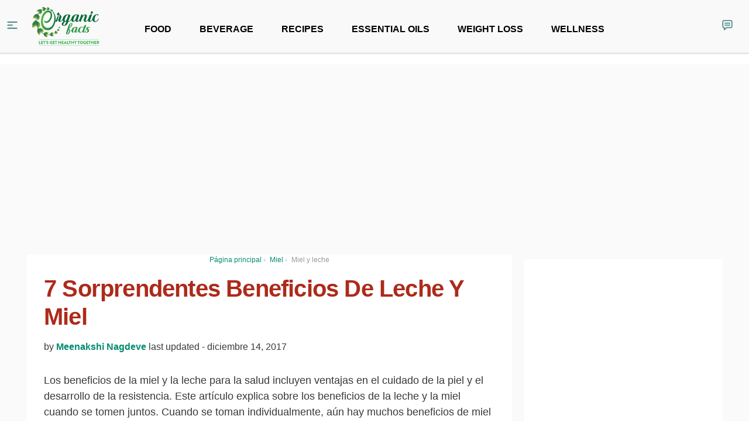

--- FILE ---
content_type: text/html; charset=UTF-8
request_url: https://www.organicfacts.net/beneficios-de-salud/producto-de-origen-animal/beneficios-de-la-miel-y-la-leche-para-la-salud.html?lang=es
body_size: 48212
content:
<!DOCTYPE html>
<html lang="es-ES" xmlns:og="http://opengraphprotocol.org/schema/" xmlns:fb="http://www.facebook.com/2008/fbml">
<head>
<meta charset="UTF-8" />
<!-- <meta name="viewport" content="width=device-width, initial-scale=1" /> -->
<meta name="viewport" content="width=device-width, initial-scale=1.0, maximum-scale=1.0, user-scalable=no"/>
<meta name="theme-color" content="#028B6F">
<meta property="fb:app_id" content="1163861170319920" />
<link rel="profile" href="https://gmpg.org/xfn/11" />

<link rel="apple-touch-icon" sizes="57x57" href="/apple-icon-57x57.png?v2">
<link rel="apple-touch-icon" sizes="60x60" href="/apple-icon-60x60.png?v2">
<link rel="apple-touch-icon" sizes="72x72" href="/apple-icon-72x72.png?v2">
<link rel="apple-touch-icon" sizes="76x76" href="/apple-icon-76x76.png?v2">
<link rel="apple-touch-icon" sizes="114x114" href="/apple-icon-114x114.png?v2">
<link rel="apple-touch-icon" sizes="120x120" href="/apple-icon-120x120.png?v2">
<link rel="apple-touch-icon" sizes="144x144" href="/apple-icon-144x144.png?v2">
<link rel="apple-touch-icon" sizes="152x152" href="/apple-icon-152x152.png?v2">
<link rel="apple-touch-icon" sizes="180x180" href="/apple-icon-180x180.png?v2">
<link rel="icon" type="image/png" sizes="192x192"  href="/android-icon-192x192.png?v2">
<link rel="icon" type="image/png" sizes="32x32" href="/favicon-32x32.png?v2">
<link rel="icon" type="image/png" sizes="96x96" href="/favicon-96x96.png?v2">
<link rel="icon" type="image/png" sizes="16x16" href="/favicon-16x16.png?v2">
<link rel="manifest" href="/manifest.json">
<meta name="msapplication-TileColor" content="#689F38">
<meta name="msapplication-TileImage" content="/ms-icon-144x144.png?v2">


<script>(function(w,d,u){w.readyQ=[];w.bindReadyQ=[];function p(x,y){if(x=="ready"){w.bindReadyQ.push(y);}else{w.readyQ.push(x);}};var a={ready:p,bind:p};w.$=w.jQuery=function(f){if(f===d||f===u){return a}else{p(f)}}})(window,document)</script>


<!--
<link href="https://fonts.googleapis.com/css?family=Open+Sans:400,700" rel="stylesheet">
<link href="https://assets.organicfacts.net/css/bootstrap.min.css" rel="stylesheet">
<link href="/wp-content/themes/blt-katla-test/style.min.css" rel="stylesheet">
<link href="https://assets.organicfacts.net/css/font-awesome.min.css" rel="stylesheet">
-->



<!--[if lt IE 9]>
<script src="https://www.organicfacts.net/wp-content/themes/blt-katla-test/assets/js/html5.js" type="text/javascript"></script>
<![endif]-->
<script>
    function isOutsideEU() {
        if (typeof Cookiebot == "undefined") {
            return true;
        }

        return Cookiebot.isOutsideEU;
    }
</script>

<script>
if(typeof window.gtag == "undefined") {
  function gtag() {
    if(typeof window.dataLayer == "undefined") {
      console.error('GA not loaded?');
      return false;
    }
    window.dataLayer.push(arguments);
  }
}
</script>

<title>7 Sorprendentes beneficios de leche y miel | Organic Facts</title>
<link rel="alternate" hreflang="es-ES" href="https://www.organicfacts.net/beneficios-de-salud/producto-de-origen-animal/beneficios-de-la-miel-y-la-leche-para-la-salud.html?lang=es" />
<link rel="alternate" hreflang="fr-FR" href="https://www.organicfacts.net/avantages-pour-la-sante/produit-animal/les-benefices-sante-de-miel-et-de-lait.html?lang=fr" />
      <meta name="onesignal" content="wordpress-plugin"/>
    
<!-- This site is optimized with the Yoast SEO plugin v12.0 - https://yoast.com/wordpress/plugins/seo/ -->
<meta name="description" content="Los beneficios de la miel y la leche para la salud incluyen ventajas en el cuidado de la piel y el desarrollo de la resistencia. Este artículo explica sobre los beneficios de la leche y la miel cuando se tomen juntos."/>
<meta name="original-source" content="https://www.organicfacts.net/beneficios-de-salud/producto-de-origen-animal/beneficios-de-la-miel-y-la-leche-para-la-salud.html?lang=es" />
<link rel="canonical" href="https://www.organicfacts.net/beneficios-de-salud/producto-de-origen-animal/beneficios-de-la-miel-y-la-leche-para-la-salud.html?lang=es" />
<meta property="og:locale" content="es_ES" />
<meta property="og:type" content="article" />
<meta property="og:title" content="7 Sorprendentes beneficios de leche y miel | Organic Facts" />
<meta property="og:description" content="Los beneficios de la miel y la leche para la salud incluyen ventajas en el cuidado de la piel y el desarrollo de la resistencia. Este artículo explica sobre los beneficios de la leche y la miel cuando se tomen juntos." />
<meta property="og:url" content="https://www.organicfacts.net/beneficios-de-salud/producto-de-origen-animal/beneficios-de-la-miel-y-la-leche-para-la-salud.html?lang=es" />
<meta property="og:site_name" content="Organic Facts" />
<meta property="article:publisher" content="https://www.facebook.com/organicfacts" />
<meta property="article:tag" content="skin care" />
<meta property="article:tag" content="cuidado de la piel" />
<meta property="article:tag" content="la leche" />
<meta property="article:tag" content="la miel" />
<meta property="article:tag" content="la resistencia" />
<meta property="article:tag" content="el envejecimiento" />
<meta property="article:tag" content="la piel" />
<meta property="article:section" content="Producto de origen animal" />
<meta property="article:published_time" content="2015-06-11T11:10:59-07:00" />
<meta property="article:modified_time" content="2017-12-15T05:23:00-08:00" />
<meta property="og:updated_time" content="2017-12-15T05:23:00-08:00" />
<meta property="og:image" content="https://www.organicfacts.net/wp-content/uploads/2013/05/Milkhoney.jpg" />
<meta property="og:image:secure_url" content="https://www.organicfacts.net/wp-content/uploads/2013/05/Milkhoney.jpg" />
<meta property="og:image:width" content="700" />
<meta property="og:image:height" content="525" />
<meta name="twitter:card" content="summary_large_image" />
<meta name="twitter:description" content="Los beneficios de la miel y la leche para la salud incluyen ventajas en el cuidado de la piel y el desarrollo de la resistencia. Este artículo explica sobre los beneficios de la leche y la miel cuando se tomen juntos." />
<meta name="twitter:title" content="7 Sorprendentes beneficios de leche y miel | Organic Facts" />
<meta name="twitter:site" content="@OF_OrganicFacts" />
<meta name="twitter:image" content="https://www.organicfacts.net/wp-content/uploads/2013/05/Milkhoney.jpg" />
<meta name="twitter:creator" content="@OF_OrganicFacts" />
<script type='application/ld+json' class='yoast-schema-graph yoast-schema-graph--main'>{"@context":"https://schema.org","@graph":[{"@type":"Organization","@id":"https://www.organicfacts.net/?lang=es/#organization","name":"Organic Information Services Pvt Ltd","url":"https://www.organicfacts.net/?lang=es/","sameAs":["https://www.facebook.com/organicfacts","http://www.pinterest.com/organicfacts","https://twitter.com/OF_OrganicFacts"],"logo":{"@type":"ImageObject","@id":"https://www.organicfacts.net/?lang=es/#logo","url":"https://www.organicfacts.net/wp-content/uploads/of-logo-02.png","width":700,"height":350,"caption":"Organic Information Services Pvt Ltd"},"image":{"@id":"https://www.organicfacts.net/?lang=es/#logo"}},{"@type":"WebSite","@id":"https://www.organicfacts.net/?lang=es/#website","url":"https://www.organicfacts.net/?lang=es/","name":"Organic Facts","publisher":{"@id":"https://www.organicfacts.net/?lang=es/#organization"}},{"@type":"ImageObject","@id":"https://www.organicfacts.net/beneficios-de-salud/producto-de-origen-animal/beneficios-de-la-miel-y-la-leche-para-la-salud.html?lang=es#primaryimage","url":"https://www.organicfacts.net/wp-content/uploads/2013/05/Milkhoney.jpg","width":700,"height":525},{"@type":"WebPage","@id":"https://www.organicfacts.net/beneficios-de-salud/producto-de-origen-animal/beneficios-de-la-miel-y-la-leche-para-la-salud.html?lang=es#webpage","url":"https://www.organicfacts.net/beneficios-de-salud/producto-de-origen-animal/beneficios-de-la-miel-y-la-leche-para-la-salud.html?lang=es","inLanguage":"es","name":"7 Sorprendentes beneficios de leche y miel | Organic Facts","isPartOf":{"@id":"https://www.organicfacts.net/?lang=es/#website"},"primaryImageOfPage":{"@id":"https://www.organicfacts.net/beneficios-de-salud/producto-de-origen-animal/beneficios-de-la-miel-y-la-leche-para-la-salud.html?lang=es#primaryimage"},"datePublished":"2015-06-11T11:10:59-07:00","dateModified":"2017-12-15T05:23:00-08:00","description":"Los beneficios de la miel y la leche para la salud incluyen ventajas en el cuidado de la piel y el desarrollo de la resistencia. Este art\u00edculo explica sobre los beneficios de la leche y la miel cuando se tomen juntos."},{"@type":"Article","@id":"https://www.organicfacts.net/beneficios-de-salud/producto-de-origen-animal/beneficios-de-la-miel-y-la-leche-para-la-salud.html?lang=es#article","isPartOf":{"@id":"https://www.organicfacts.net/beneficios-de-salud/producto-de-origen-animal/beneficios-de-la-miel-y-la-leche-para-la-salud.html?lang=es#webpage"},"author":{"@id":"https://www.organicfacts.net/?lang=es/#/schema/person/2cf9843cc1c92dec2004f2de8074d21b"},"headline":"7 Sorprendentes beneficios de leche y miel","datePublished":"2015-06-11T11:10:59-07:00","dateModified":"2017-12-15T05:23:00-08:00","commentCount":0,"mainEntityOfPage":{"@id":"https://www.organicfacts.net/beneficios-de-salud/producto-de-origen-animal/beneficios-de-la-miel-y-la-leche-para-la-salud.html?lang=es#webpage"},"publisher":{"@id":"https://www.organicfacts.net/?lang=es/#organization"},"image":{"@id":"https://www.organicfacts.net/beneficios-de-salud/producto-de-origen-animal/beneficios-de-la-miel-y-la-leche-para-la-salud.html?lang=es#primaryimage"},"keywords":"skin care,cuidado de la piel,la leche,la miel,la resistencia,el envejecimiento,la piel","articleSection":"Producto de origen animal","isAccessibleForFree":true},{"@type":["Person"],"@id":"https://www.organicfacts.net/?lang=es/#/schema/person/2cf9843cc1c92dec2004f2de8074d21b","name":"Meenakshi Nagdeve","description":"<a href=\"https://www.linkedin.com/in/meenakshinagdeve/\">Meenakshi Nagdeve</a>, Co-Founder, Organic Facts<span>\u00a0is a\u00a0health and wellness enthusiast and is responsible for managing it. She has completed the <a href=\"https://www.ecornell.com/certificates/nutrition/nutrition-and-healthy-living/\">Nutrition And Healthy Living Cornell Certificate Program</a>,\u00a0Cornell University, US.\u00a0She holds a Post Graduate Diploma in Management from IIM Bangalore and B. Tech in Metallurgical Engineering and Materials Science from IIT Bombay. Prior to this, she worked for a few years in IT and Financial services. An ardent follower of\u00a0</span><span>naturopathy, she believes in healing with foods. In her free time, she loves to travel and taste different types of teas.</span>","sameAs":["https://www.linkedin.com/in/meenakshinagdeve/"]}]}</script>
<!-- / Yoast SEO plugin. -->

<link href="https://assets.organicfacts.net" rel="preconnect"><link href="https://pagead2.googlesyndication.com" rel="preconnect"><link href="https://images.dmca.com" rel="preconnect"><link href="https://cdn.polyfill.io" rel="preconnect"><link href="https://www.googletagmanager.com" rel="preconnect"><link href="https://ssl.google-analytics.com" rel="preconnect"><link href="https://www.googletagservices.com" rel="preconnect"><link href="https://adservice.google.co.in" rel="preconnect"><link href="https://adservice.google.com" rel="preconnect"><link href="https://apis.google.com" rel="preconnect"><link href="https://cse.google.com" rel="preconnect"><link href="https://www.google-analytics.com" rel="preconnect"><link href="https://securepubads.g.doubleclick.net" rel="preconnect"><link href="https://www.google.com" rel="preconnect"><link href="https://clients1.google.com" rel="preconnect"><link rel='dns-prefetch' href='//www.organicfacts.net' />
<link rel='dns-prefetch' href='//assets.organicfacts.net' />
<link rel='dns-prefetch' href='//s.w.org' />
<link rel="alternate" type="application/rss+xml" title="Organic Facts &raquo; Comentario 7 Sorprendentes beneficios de leche y miel del feed" href="https://www.organicfacts.net/beneficios-de-salud/producto-de-origen-animal/beneficios-de-la-miel-y-la-leche-para-la-salud.html/feed" />
<link rel='stylesheet' id='ai-aos-css'  href='https://www.organicfacts.net/wp-content/plugins/ad-inserter-pro/includes/aos/ai-aos.css?ver=2.7.1' type='text/css' media='all' />
<link rel='stylesheet' id='SPUniversalFront.css-css'  href='https://www.organicfacts.net/wp-content/plugins/revision-manager-tmc/vendor/tmc/shellpress/assets/css/UniversalFront/SPUniversalFront.css?ver=1.3.89' type='text/css' media='all' />
<link rel='https://api.w.org/' href='https://www.organicfacts.net/wp-json?lang=es/' />
<link rel="EditURI" type="application/rsd+xml" title="RSD" href="https://www.organicfacts.net/xmlrpc.php?rsd" />
<link rel="wlwmanifest" type="application/wlwmanifest+xml" href="https://www.organicfacts.net/wp-includes/wlwmanifest.xml" /> 
<meta name="generator" content="WordPress 5.4.15" />
<link rel='shortlink' href='https://www.organicfacts.net?p=46081&#038;lang=es' />
<link rel="alternate" type="application/json+oembed" href="https://www.organicfacts.net/wp-json?lang=es%2Foembed%2F1.0%2Fembed&#038;url=https%3A%2F%2Fwww.organicfacts.net%2Fbeneficios-de-salud%2Fproducto-de-origen-animal%2Fbeneficios-de-la-miel-y-la-leche-para-la-salud.html%3Flang%3Des" />
<link rel="alternate" type="text/xml+oembed" href="https://www.organicfacts.net/wp-json?lang=es%2Foembed%2F1.0%2Fembed&#038;url=https%3A%2F%2Fwww.organicfacts.net%2Fbeneficios-de-salud%2Fproducto-de-origen-animal%2Fbeneficios-de-la-miel-y-la-leche-para-la-salud.html%3Flang%3Des&#038;format=xml" />
<style type="text/css">.crp_related ul {
  padding: 0 !important;
}

.crp_related img {
  height: 96px !important;
}

.crp_related .crp_title {
  padding: 2px 3px;
  color: #fff !important;
  text-shadow: #fff .01em .01em .02em;
}

.crp_related .crp_title {
  background: #9DBC6C;
}

.crp_related li:hover .crp_title {
  background: #6E9E20;
}

</style><link rel='https://github.com/WP-API/WP-API' href='https://www.organicfacts.net/new-wp-json?lang=es' />
<link rel='https://github.com/WP-API/WP-API' href='https://www.organicfacts.net/old-wp-json?lang=es' />
<meta name="generator" content="WPML ver:3.7.1 stt:1,4,3,27,2;" />


<!-- WP Links CSS-->
<style type="text/css">
.wp-links-icon { background:url("https://www.organicfacts.net/wp-content/plugins/wp-links/icons/external-link-green03.png") no-repeat 100% 50%; padding-right:15px; margin-right: 2px;};
</style>

<style type="text/css"> .wprm-comment-rating svg path, .comment-form-wprm-rating svg path { fill: #343434; } .comment-form-wprm-rating .rated svg polygon { fill: #343434; } .wprm-comment-rating svg polygon, .comment-form-wprm-rating svg polygon { stroke: #343434; }.wprm-recipe-template-cutout {
    margin: 20px auto;
    background-color: #fafafa; /* wprm_background type=color */
    font-family: Helvetica, sans-serif; /* wprm_main_font_family type=font */
    font-size: 0.9em; /* wprm_main_font_size type=font_size */
    line-height: 1.5em; /* wprm_main_line_height type=font_size */
    color: #333333; /* wprm_main_text type=color */
    max-width: 650px; /* wprm_max_width type=size */
}
.wprm-recipe-template-cutout a {
    color: #3498db; /* wprm_link type=color */
}
.wprm-recipe-template-cutout p, .wprm-recipe-template-cutout li {
    font-family: Helvetica, sans-serif; /* wprm_main_font_family type=font */
    font-size: 1em !important;
    line-height: 1.5em !important; /* wprm_main_line_height type=font_size */
}
.wprm-recipe-template-cutout li {
    margin: 0 0 0 32px !important;
    padding: 0 !important;
}
.wprm-recipe-template-cutout ol, .wprm-recipe-template-cutout ul {
    margin: 0 !important;
    padding: 0 !important;
}
.wprm-recipe-template-cutout br {
    display: none;
}
.wprm-recipe-template-cutout .wprm-recipe-name,
.wprm-recipe-template-cutout .wprm-recipe-header {
    font-family: Helvetica, sans-serif; /* wprm_header_font_family type=font */
    color: #000000; /* wprm_header_text type=color */
    line-height: 1.3em; /* wprm_header_line_height type=font_size */
}
.wprm-recipe-template-cutout h1,
.wprm-recipe-template-cutout h2,
.wprm-recipe-template-cutout h3,
.wprm-recipe-template-cutout h4,
.wprm-recipe-template-cutout h5,
.wprm-recipe-template-cutout h6 {
    font-family: Helvetica, sans-serif; /* wprm_header_font_family type=font */
    color: #000000; /* wprm_header_text type=color */
    line-height: 1.3em; /* wprm_header_line_height type=font_size */
    margin: 0 !important;
    padding: 0 !important;
}
.wprm-recipe-template-cutout .wprm-recipe-header {
    margin-top: 1.2em !important;
}
.wprm-recipe-template-cutout h1 {
    font-size: 2em; /* wprm_h1_size type=font_size */
}
.wprm-recipe-template-cutout h2 {
    font-size: 1.8em; /* wprm_h2_size type=font_size */
}
.wprm-recipe-template-cutout h3 {
    font-size: 1.2em; /* wprm_h3_size type=font_size */
}
.wprm-recipe-template-cutout h4 {
    font-size: 1em; /* wprm_h4_size type=font_size */
}
.wprm-recipe-template-cutout h5 {
    font-size: 1em; /* wprm_h5_size type=font_size */
}
.wprm-recipe-template-cutout h6 {
    font-size: 1em; /* wprm_h6_size type=font_size */
}.wprm-recipe-template-cutout {
	position: relative;
	border-style: solid; /* wprm_border_style type=border */
	border-width: 1px; /* wprm_border_width type=size */
	border-color: #aaaaaa; /* wprm_border type=color */
	border-radius: 10px; /* wprm_border_radius type=size */
	margin: 120px auto 20px auto;
	overflow: visible;
}
.wprm-recipe-template-cutout-container {
	overflow: hidden;
	padding: 0 10px 10px 10px;
	border: 0;
	border-radius: 7px; /* wprm_inner_border_radius type=size */
}
.wprm-recipe-template-cutout .wprm-recipe-image {
	position: absolute;
	margin-top: -100px;
	margin-left: -100px;
	left: 50%;
}
.wprm-recipe-template-cutout-header {
	margin: 0 -10px 10px -10px;
	padding: 110px 10px 10px 10px;
	text-align: center;
	background-color: #053f5e; /* wprm_top_header_background type=color */
	color: #ffffff; /* wprm_top_header_text type=color */
}
.wprm-recipe-template-cutout-header a {
	color: #3498db; /* wprm_top_header_link type=color */
}
.wprm-recipe-template-cutout-header .wprm-recipe-name {
	color: #ffffff; /* wprm_top_header_text type=color */
}</style><style type="text/css">#wprm-recipe-collections-app, #wprm-recipe-saved-collections-app { font-size: 12px; }.wprmprc-collection-column-balancer, .wprmprc-collection-column, .wprmprc-collection-actions { flex: 1; flex-basis: 200px; }</style><style type="text/css"></style><script type="text/javascript"></script>	<style type="text/css">

		body{

			/* image */
			
			background-color: #F4F4F4;

			font-family: Open Sans;
		}

		

		h1,h2,h3,h4,h5{ 
			font-family: Lato; 
		}

		.wpcf7-submit,
		.btn-theme{
			background: #2cace2;
		}
		.wpcf7-submit,
		.btn-theme:hover{
			background: #1898ce;
		}
		.blt_mailchimp .input-group .btn{
			border-left-color: #1898ce;
		}

		a{
			color: #2cace2;
		}
		.blu-post-tags a:hover,
		a.label-blt:hover{
			border-color: #1898ce;
			color: #1898ce;
		}
		a:focus, a:hover, a.label:focus, a.label:hover,
		.primary-menu .nav a:hover,
		.widget_calendar table tbody td a:hover{
			color: #1898ce;
		}

		::-moz-selection{
			background-color: #2cace2;
			color: #FFF;
		}
		::selection{
			background-color: #2cace2;
			color: #FFF;
		}
		.pagination .page-numbers.current{
			background-color: #2cace2;
			border-color: #1898ce;
		}

		.blu-post-pagination > a:hover,
		.blu-post-pagination > span{
			background-color: #2cace2;
			border-color: #2cace2;
		}

		.select2-container-active .select2-choice,
		.select2-container-active .select2-choices,
		.select2-drop-active,
		.select2-search{
			border-color: #1898ce;
		}
		.select2-results .select2-highlighted{
			background-color: #1898ce;
		}

		@media (min-width: 1100px){
			#site-content{
				width: 1050px;
			}
			#site-content-column{
				width: 690px;
			}
			.spot_below_menu,
			.container {
				width: 1050px;
			}					
		}

		.post-status{
			background-color: #2cace2;
		}
		.new-post-list > .list-group > .blt-add-new-image:hover{
			background-color: #2cace2;
		}		
	</style><style type="text/css">.essb-mobile-sharebar, .essb-mobile-sharepoint, .essb-mobile-sharebottom { display: none; } .essb_links_list li.essb_totalcount_item .essb_t_l_big .essb_t_nb:after, .essb_links_list li.essb_totalcount_item .essb_t_r_big .essb_t_nb:after { color: #777777;content: "shares";display: block;font-size: 11px;font-weight: normal;text-align: center;text-transform: uppercase;margin-top: -5px; } .essb_links_list li.essb_totalcount_item .essb_t_l_big, .essb_links_list li.essb_totalcount_item .essb_t_r_big { text-align: center; }.essb_displayed_sidebar .essb_links_list li.essb_totalcount_item .essb_t_l_big .essb_t_nb:after, .essb_displayed_sidebar .essb_links_list li.essb_totalcount_item .essb_t_r_big .essb_t_nb:after { margin-top: 0px; } .essb_displayed_sidebar_right .essb_links_list li.essb_totalcount_item .essb_t_l_big .essb_t_nb:after, .essb_displayed_sidebar_right .essb_links_list li.essb_totalcount_item .essb_t_r_big .essb_t_nb:after { margin-top: 0px; } .essb_totalcount_item_before, .essb_totalcount_item_after { display: block !important; }.essb_totalcount_item_before .essb_totalcount, .essb_totalcount_item_after .essb_totalcount { border: 0px !important; }.essb_counter_insidebeforename { margin-right: 5px; font-weight: bold; }.essb_width_columns_1 li { width: 100%; }.essb_width_columns_1 li a { width: 92%; }.essb_width_columns_2 li { width: 49%; }.essb_width_columns_2 li a { width: 86%; }.essb_width_columns_3 li { width: 32%; }.essb_width_columns_3 li a { width: 80%; }.essb_width_columns_4 li { width: 24%; }.essb_width_columns_4 li a { width: 70%; }.essb_width_columns_5 li { width: 19.5%; }.essb_width_columns_5 li a { width: 60%; }.essb_links li.essb_totalcount_item_before, .essb_width_columns_1 li.essb_totalcount_item_after { width: 100%; text-align: left; }.essb_network_align_center a { text-align: center; }.essb_network_align_right .essb_network_name { float: right;}.essb_links.essb_template_metro-retina .essb_link_more .essb_icon, .essb_links.essb_template_metro-retina .essb_link_less .essb_icon { margin-top: -1px !important; } @media (min-width: 750px) { .essb_item.essb_link_whatsapp { display: none !important; } }</style>
<script type="text/javascript">var essb_settings = {"ajax_url":"https:\/\/www.organicfacts.net\/wp-admin\/admin-ajax.php","essb3_nonce":"3791504d1c","essb3_plugin_url":"https:\/\/www.organicfacts.net\/wp-content\/plugins\/easy-social-share-buttons3","essb3_facebook_total":true,"essb3_admin_ajax":false,"essb3_internal_counter":true,"essb3_stats":false,"essb3_ga":true,"essb3_ga_mode":"simple","essb3_counter_button_min":0,"essb3_counter_total_min":10,"blog_url":"https:\/\/www.organicfacts.net\/","ajax_type":"wp","essb3_postfloat_stay":false,"essb3_no_counter_mailprint":false,"essb3_single_ajax":false,"twitter_counter":"self","post_id":46081};</script>
<!-- Dynamic Widgets by QURL loaded - http://www.dynamic-widgets.com //-->
		<style type="text/css" id="wp-custom-css">
			h1, h2, h3, h4, h5, h6 {color:#AD2A1A!important;}		</style>
		<style>
.ai-viewports                 {--ai: 1;}
.ai-viewport-3                { display: none !important;}
.ai-viewport-2                { display: none !important;}
.ai-viewport-1                { display: inherit !important;}
.ai-viewport-0                { display: none !important;}
@media (min-width: 768px) and (max-width: 979px) {
.ai-viewport-1                { display: none !important;}
.ai-viewport-2                { display: inherit !important;}
}
@media (max-width: 767px) {
.ai-viewport-1                { display: none !important;}
.ai-viewport-3                { display: inherit !important;}
}
.ai-rotate {position: relative;}
.ai-rotate-hidden {visibility: hidden;}
.ai-rotate-hidden-2 {position: absolute; top: 0; left: 0; width: 100%; height: 100%;}
.ai-list-data, .ai-ip-data, .ai-filter-check, .ai-fallback, .ai-list-block, .ai-list-block-ip, .ai-list-block-filter {visibility: hidden; position: absolute; width: 50%; height: 1px; top: -1000px; z-index: -9999; margin: 0px!important;}
.ai-close {position: relative;}
.ai-close-button {position: absolute; top: -8px; right: -8px; width: 24px; height: 24px; background: url(https://www.organicfacts.net/wp-content/plugins/ad-inserter-pro/css/images/close-button.png) no-repeat center center; cursor: pointer; z-index: 9; display: none;}
.ai-close-show {display: block;}
.ai-close-left {right: unset; left: -10px;}
.ai-close-bottom {top: unset; bottom: -11px;}
.ai-close-none {visibility: hidden;}
.ai-close-fit {width: fit-content; width: -moz-fit-content;}
</style>
<style>

.single-text .lyte-wrapper {
  clear: both;
}

.single-text .adsbygoogle {
	width: 100%;
	max-width: 336px;
	display: block;
}

@media (min-width: 768px) {
	.single-text .adsbygoogle {
		float: left;
		/* margin: 16px 12px 8px 0; */
		height: 280px;
	}
}
@media (max-width: 767px) {
	.single-text .code-block,
	.single-text .adsbygoogle {
		margin: 0 auto;
		height: 250px;
	}
}
body {
  padding-bottom: 100px;
}

/* Force min-height for injected fuse slots */
div[id^="fuse-injected-"] {
  min-height: 300px !important;
}
</style>
<style>
/* Critical */
.wp-caption p.wp-caption-text {
  padding: 8px 0 0;
  margin: 0 auto !important;
  max-width: 700px;
  margin: 0 auto !important;
  font-size: 16px !important;
  padding-top: 10px;
  color: #7e7b7b;
  line-height: 20px !important;
  overflow-wrap: break-word;
  word-break: break-word;
  word-wrap: break-word;
}
.wp-caption img[class*=wp-image] {
  margin-bottom: 0 !important;
}
.of-author-pic a {
  display: block;
  height: 72px;
  width: 72px;
}
.wp-caption {
  margin: 0 auto 25px auto;
}
.sidebar-widget-head {
  margin-bottom: 16px;
  font-weight: 600;
  line-height: 1.2;
}
.latest-health-news,.new-read-next {
    border-bottom: 1px solid #ccc;
    margin-bottom: 4px
}
.latest-health-news-title, .read-next-title {
    font-size: 2rem;
    font-weight: 600;
}
.my-3 {
    margin-bottom: 1rem !important;
}
.col-md-3, .col-md-9 {
    position: relative;
    width: 100%;
    min-height: 1px;
    padding-right: 15px;
    padding-left: 15px;
}
.read-next-post-title {
    font-size: 1.75rem;
    font-weight: 600;
}
.mt-0 {
    margin-top: 0 !important;
}
</style>

<script type="text/javascript" src="https://cdn.fuseplatform.net/publift/tags/2/2434/fuse.js" async="async" ></script>
<script type="text/javascript" src="//script.crazyegg.com/pages/scripts/0122/2738.js" async="async" ></script><!--[AI_HEAD_CODES]-->

<style id="ofcss">
:root{--blue:#007bff;--indigo:#6610f2;--purple:#6f42c1;--pink:#e83e8c;--red:#dc3545;--orange:#fd7e14;--yellow:#ffc107;--green:#28a745;--teal:#20c997;--cyan:#17a2b8;--white:#fff;--gray:#868e96;--gray-dark:#343a40;--primary:#007bff;--secondary:#868e96;--success:#28a745;--info:#17a2b8;--warning:#ffc107;--danger:#dc3545;--light:#f8f9fa;--dark:#343a40;--breakpoint-xs:0;--breakpoint-sm:576px;--breakpoint-md:768px;--breakpoint-lg:992px;--breakpoint-xl:1200px;--font-family-sans-serif:-apple-system,BlinkMacSystemFont,"Segoe UI",Roboto,"Helvetica Neue",Arial,sans-serif,"Apple Color Emoji","Segoe UI Emoji","Segoe UI Symbol";--font-family-monospace:SFMono-Regular,Menlo,Monaco,Consolas,"Liberation Mono","Courier New",monospace}*,::after,::before{box-sizing:border-box}html{font-family:sans-serif;line-height:1.15;-webkit-text-size-adjust:100%;-ms-text-size-adjust:100%;-ms-overflow-style:scrollbar;-webkit-tap-highlight-color:transparent}@-ms-viewport{width:device-width}article,aside,main,nav{display:block}body{margin:0;font-family:-apple-system,BlinkMacSystemFont,"Segoe UI",Roboto,"Helvetica Neue",Arial,sans-serif,"Apple Color Emoji","Segoe UI Emoji","Segoe UI Symbol";font-size:1rem;font-weight:400;line-height:1.5;color:#212529;text-align:left;background-color:#fff}[tabindex="-1"]:focus{outline:0!important}hr{box-sizing:content-box;height:0;overflow:visible}h1,h2,h3,h5{margin-top:0;margin-bottom:.5rem}p{margin-top:0;margin-bottom:1rem}ol,ul{margin-top:0;margin-bottom:1rem}ul ul{margin-bottom:0}b{font-weight:bolder}small{font-size:80%}sup{position:relative;font-size:75%;line-height:0;vertical-align:baseline}sup{top:-.5em}a{color:#007bff;text-decoration:none;background-color:transparent;-webkit-text-decoration-skip:objects}a:hover{color:#0056b3;text-decoration:underline}a:not([href]):not([tabindex]){color:inherit;text-decoration:none}a:not([href]):not([tabindex]):focus,a:not([href]):not([tabindex]):hover{color:inherit;text-decoration:none}a:not([href]):not([tabindex]):focus{outline:0}img{vertical-align:middle;border-style:none}[role=button],a,button,input:not([type=range]),label,select,textarea{-ms-touch-action:manipulation;touch-action:manipulation}table{border-collapse:collapse}caption{padding-top:.75rem;padding-bottom:.75rem;color:#868e96;text-align:left;caption-side:bottom}th{text-align:inherit}label{display:inline-block;margin-bottom:.5rem}button{border-radius:0}button:focus{outline:1px dotted;outline:5px auto -webkit-focus-ring-color}button,input,select,textarea{margin:0;font-family:inherit;font-size:inherit;line-height:inherit}button,input{overflow:visible}button,select{text-transform:none}[type=submit],button,html [type=button]{-webkit-appearance:button}[type=button]::-moz-focus-inner,[type=submit]::-moz-focus-inner,button::-moz-focus-inner{padding:0;border-style:none}input[type=checkbox]{box-sizing:border-box;padding:0}textarea{overflow:auto;resize:vertical}::-webkit-file-upload-button{font:inherit;-webkit-appearance:button}h1,h2,h3,h5{margin-bottom:.5rem;font-family:inherit;font-weight:500;line-height:1.2;color:inherit}h1{font-size:2.5rem}h2{font-size:2rem}h3{font-size:1.75rem}h5{font-size:1.25rem}hr{margin-top:1rem;margin-bottom:1rem;border:0;border-top:1px solid rgba(0,0,0,.1)}small{font-size:80%;font-weight:400}.list-unstyled{padding-left:0;list-style:none}.row{display:-webkit-box;display:-ms-flexbox;display:flex;-ms-flex-wrap:wrap;flex-wrap:wrap;margin-right:-15px;margin-left:-15px}.col-12,.col-lg-3,.col-lg-4,.col-lg-8,.col-md-3,.col-md-4,.col-md-9{position:relative;width:100%;min-height:1px;padding-right:15px;padding-left:15px}.col-12{-webkit-box-flex:0;-ms-flex:0 0 100%;flex:0 0 100%;max-width:100%}@media (min-width:768px){.col-md-3{-webkit-box-flex:0;-ms-flex:0 0 25%;flex:0 0 25%;max-width:25%}.col-md-4{-webkit-box-flex:0;-ms-flex:0 0 33.333333%;flex:0 0 33.333333%;max-width:33.333333%}.col-md-9{-webkit-box-flex:0;-ms-flex:0 0 75%;flex:0 0 75%;max-width:75%}}@media (min-width:992px){.col-lg-3{-webkit-box-flex:0;-ms-flex:0 0 25%;flex:0 0 25%;max-width:25%}.col-lg-4{-webkit-box-flex:0;-ms-flex:0 0 33.333333%;flex:0 0 33.333333%;max-width:33.333333%}.col-lg-8{-webkit-box-flex:0;-ms-flex:0 0 66.666667%;flex:0 0 66.666667%;max-width:66.666667%}}.table{width:100%;max-width:100%;margin-bottom:1rem;background-color:transparent}.table td,.table th{padding:.75rem;vertical-align:top;border-top:1px solid #dee2e6}.table thead th{vertical-align:bottom;border-bottom:2px solid #dee2e6}.table-striped tbody tr:nth-of-type(odd){background-color:rgba(0,0,0,.05)}.form-control{display:block;width:100%;padding:.375rem .75rem;font-size:1rem;line-height:1.5;color:#495057;background-color:#fff;background-clip:padding-box;border:1px solid #ced4da;border-radius:.25rem;transition:border-color .15s ease-in-out,box-shadow .15s ease-in-out}.form-control::-ms-expand{background-color:transparent;border:0}.form-control:focus{color:#495057;background-color:#fff;border-color:#80bdff;outline:0;box-shadow:0 0 0 .2rem rgba(0,123,255,.25)}.form-control::-webkit-input-placeholder{color:#868e96;opacity:1}.form-control::-moz-placeholder{color:#868e96;opacity:1}.form-control:-ms-input-placeholder{color:#868e96;opacity:1}.form-control::-ms-input-placeholder{color:#868e96;opacity:1}.form-control:disabled{background-color:#e9ecef;opacity:1}.form-group{margin-bottom:1rem}.form-text{display:block;margin-top:.25rem}.was-validated .custom-select:valid,.was-validated .form-control:valid{border-color:#28a745}.was-validated .custom-select:valid:focus,.was-validated .form-control:valid:focus{border-color:#28a745;box-shadow:0 0 0 .2rem rgba(40,167,69,.25)}.was-validated .custom-select:invalid,.was-validated .form-control:invalid{border-color:#dc3545}.was-validated .custom-select:invalid:focus,.was-validated .form-control:invalid:focus{border-color:#dc3545;box-shadow:0 0 0 .2rem rgba(220,53,69,.25)}.form-inline{display:-webkit-box;display:-ms-flexbox;display:flex;-webkit-box-orient:horizontal;-webkit-box-direction:normal;-ms-flex-flow:row wrap;flex-flow:row wrap;-webkit-box-align:center;-ms-flex-align:center;align-items:center}.btn{display:inline-block;font-weight:400;text-align:center;white-space:nowrap;vertical-align:middle;-webkit-user-select:none;-moz-user-select:none;-ms-user-select:none;user-select:none;border:1px solid transparent;padding:.375rem .75rem;font-size:1rem;line-height:1.5;border-radius:.25rem;transition:color .15s ease-in-out,background-color .15s ease-in-out,border-color .15s ease-in-out,box-shadow .15s ease-in-out}.btn:focus,.btn:hover{text-decoration:none}.btn:focus{outline:0;box-shadow:0 0 0 .2rem rgba(0,123,255,.25)}.btn:disabled{opacity:.65}.btn:not([disabled]):not(.disabled){cursor:pointer}.btn:not([disabled]):not(.disabled):active{background-image:none}.btn-primary{color:#fff;background-color:#007bff;border-color:#007bff}.btn-primary:hover{color:#fff;background-color:#0069d9;border-color:#0062cc}.btn-primary:focus{box-shadow:0 0 0 .2rem rgba(0,123,255,.5)}.btn-primary:disabled{background-color:#007bff;border-color:#007bff}.btn-primary:not([disabled]):not(.disabled):active{color:#fff;background-color:#0062cc;border-color:#005cbf}.btn-primary:not([disabled]):not(.disabled):active:focus{box-shadow:0 0 0 .2rem rgba(0,123,255,.5)}.btn-secondary{color:#fff;background-color:#868e96;border-color:#868e96}.btn-secondary:hover{color:#fff;background-color:#727b84;border-color:#6c757d}.btn-secondary:focus{box-shadow:0 0 0 .2rem rgba(134,142,150,.5)}.btn-secondary:disabled{background-color:#868e96;border-color:#868e96}.btn-secondary:not([disabled]):not(.disabled):active{color:#fff;background-color:#6c757d;border-color:#666e76}.btn-secondary:not([disabled]):not(.disabled):active:focus{box-shadow:0 0 0 .2rem rgba(134,142,150,.5)}.btn-outline-dark{color:#343a40;background-color:transparent;background-image:none;border-color:#343a40}.btn-outline-dark:hover{color:#fff;background-color:#343a40;border-color:#343a40}.btn-outline-dark:focus{box-shadow:0 0 0 .2rem rgba(52,58,64,.5)}.btn-outline-dark:disabled{color:#343a40;background-color:transparent}.btn-outline-dark:not([disabled]):not(.disabled):active{color:#212529;background-color:#343a40;border-color:#343a40;box-shadow:0 0 0 .2rem rgba(52,58,64,.5)}.btn-lg{padding:.5rem 1rem;font-size:1.25rem;line-height:1.5;border-radius:.3rem}.btn-sm{padding:.25rem .5rem;font-size:.875rem;line-height:1.5;border-radius:.2rem}.fade{opacity:0;transition:opacity .15s linear}.collapse{display:none}.collapse.show{display:block}.dropdown{position:relative}.dropdown-toggle::after{display:inline-block;width:0;height:0;margin-left:.255em;vertical-align:.255em;content:"";border-top:.3em solid;border-right:.3em solid transparent;border-bottom:0;border-left:.3em solid transparent}.dropdown-menu{position:absolute;top:100%;left:0;z-index:1000;display:none;float:left;min-width:10rem;padding:.5rem 0;margin:.125rem 0 0;font-size:1rem;color:#212529;text-align:left;list-style:none;background-color:#fff;background-clip:padding-box;border:1px solid rgba(0,0,0,.15);border-radius:.25rem}.dropdown-divider{height:0;margin:.5rem 0;overflow:hidden;border-top:1px solid #e9ecef}.dropdown-item{display:block;width:100%;padding:.25rem 1.5rem;clear:both;font-weight:400;color:#212529;text-align:inherit;white-space:nowrap;background-color:transparent;border:0}.dropdown-item:focus,.dropdown-item:hover{color:#16181b;text-decoration:none;background-color:#f8f9fa}.dropdown-item:active{color:#fff;text-decoration:none;background-color:#007bff}.dropdown-item:disabled{color:#868e96;background-color:transparent}.nav-link{display:block;padding:.5rem 1rem}.nav-link:focus,.nav-link:hover{text-decoration:none}.navbar{position:relative;display:-webkit-box;display:-ms-flexbox;display:flex;-ms-flex-wrap:wrap;flex-wrap:wrap;-webkit-box-align:center;-ms-flex-align:center;align-items:center;-webkit-box-pack:justify;-ms-flex-pack:justify;justify-content:space-between;padding:.5rem 1rem}.navbar-brand{display:inline-block;padding-top:.3125rem;padding-bottom:.3125rem;margin-right:1rem;font-size:1.25rem;line-height:inherit;white-space:nowrap}.navbar-brand:focus,.navbar-brand:hover{text-decoration:none}.navbar-nav{display:-webkit-box;display:-ms-flexbox;display:flex;-webkit-box-orient:vertical;-webkit-box-direction:normal;-ms-flex-direction:column;flex-direction:column;padding-left:0;margin-bottom:0;list-style:none}.navbar-nav .nav-link{padding-right:0;padding-left:0}.navbar-nav .dropdown-menu{position:static;float:none}@media (min-width:576px){.navbar-expand-sm{-webkit-box-orient:horizontal;-webkit-box-direction:normal;-ms-flex-flow:row nowrap;flex-flow:row nowrap;-webkit-box-pack:start;-ms-flex-pack:start;justify-content:flex-start}.navbar-expand-sm .navbar-nav{-webkit-box-orient:horizontal;-webkit-box-direction:normal;-ms-flex-direction:row;flex-direction:row}.navbar-expand-sm .navbar-nav .dropdown-menu{position:absolute}.navbar-expand-sm .navbar-nav .nav-link{padding-right:.5rem;padding-left:.5rem}}.close{float:right;font-size:1.5rem;font-weight:700;line-height:1;color:#000;text-shadow:0 1px 0 #fff;opacity:.5}.close:focus,.close:hover{color:#000;text-decoration:none;opacity:.75}.close:not([disabled]):not(.disabled){cursor:pointer}button.close{padding:0;background-color:transparent;border:0;-webkit-appearance:none}.modal{position:fixed;top:0;right:0;bottom:0;left:0;z-index:1050;display:none;overflow:hidden;outline:0}.modal-dialog{position:relative;width:auto;margin:.5rem;pointer-events:none}.modal.fade .modal-dialog{transition:-webkit-transform .3s ease-out;transition:transform .3s ease-out;transition:transform .3s ease-out,-webkit-transform .3s ease-out;-webkit-transform:translate(0,-25%);transform:translate(0,-25%)}.modal-dialog-centered{display:-webkit-box;display:-ms-flexbox;display:flex;-webkit-box-align:center;-ms-flex-align:center;align-items:center;min-height:calc(100% - (.5rem * 2))}.modal-content{position:relative;display:-webkit-box;display:-ms-flexbox;display:flex;-webkit-box-orient:vertical;-webkit-box-direction:normal;-ms-flex-direction:column;flex-direction:column;width:100%;pointer-events:auto;background-color:#fff;background-clip:padding-box;border:1px solid rgba(0,0,0,.2);border-radius:.3rem;outline:0}.modal-header{display:-webkit-box;display:-ms-flexbox;display:flex;-webkit-box-align:start;-ms-flex-align:start;align-items:flex-start;-webkit-box-pack:justify;-ms-flex-pack:justify;justify-content:space-between;padding:1rem;border-bottom:1px solid #e9ecef;border-top-left-radius:.3rem;border-top-right-radius:.3rem}.modal-header .close{padding:1rem;margin:-1rem -1rem -1rem auto}.modal-title{margin-bottom:0;line-height:1.5}.modal-body{position:relative;-webkit-box-flex:1;-ms-flex:1 1 auto;flex:1 1 auto;padding:1rem}.modal-footer{display:-webkit-box;display:-ms-flexbox;display:flex;-webkit-box-align:center;-ms-flex-align:center;align-items:center;-webkit-box-pack:end;-ms-flex-pack:end;justify-content:flex-end;padding:1rem;border-top:1px solid #e9ecef}.modal-footer>:not(:first-child){margin-left:.25rem}.modal-footer>:not(:last-child){margin-right:.25rem}@media (min-width:576px){.modal-dialog{max-width:500px;margin:1.75rem auto}.modal-dialog-centered{min-height:calc(100% - (1.75rem * 2))}}.bg-dark{background-color:#343a40!important}.clearfix::after{display:block;clear:both;content:""}.d-none{display:none!important}.d-flex{display:-webkit-box!important;display:-ms-flexbox!important;display:flex!important}@media (min-width:768px){.d-md-none{display:none!important}.d-md-block{display:block!important}}@media (min-width:992px){.d-lg-flex{display:-webkit-box!important;display:-ms-flexbox!important;display:flex!important}}.flex-column{-webkit-box-orient:vertical!important;-webkit-box-direction:normal!important;-ms-flex-direction:column!important;flex-direction:column!important}.align-self-center{-ms-flex-item-align:center!important;align-self:center!important}.fixed-bottom{position:fixed;right:0;bottom:0;left:0;z-index:1030}.w-100{width:100%!important}.h-100{height:100%!important}.m-0{margin:0!important}.my-2{margin-top:.5rem!important}.my-2{margin-bottom:.5rem!important}.py-3{padding-top:1rem!important}.py-3{padding-bottom:1rem!important}.mx-auto{margin-right:auto!important}.ml-auto,.mx-auto{margin-left:auto!important}@media (min-width:576px){.m-sm-auto{margin:auto!important}}@media (min-width:768px){.m-md-0{margin:0!important}}@media (min-width:992px){.my-lg-0{margin-top:0!important}.my-lg-0{margin-bottom:0!important}}.text-center{text-align:center!important}@media (min-width:768px){.text-md-left{text-align:left!important}}.text-uppercase{text-transform:uppercase!important}.text-muted{color:#868e96!important}@media print{*,::after,::before{text-shadow:none!important;box-shadow:none!important}a,a:visited{text-decoration:underline}thead{display:table-header-group}img,tr{page-break-inside:avoid}h2,h3,p{orphans:3;widows:3}h2,h3{page-break-after:avoid}.navbar{display:none}.table{border-collapse:collapse!important}.table td,.table th{background-color:#fff!important}}html{min-height:100%;height:100%}.drawer{display:block;background-color:#f8f8f8;color:#333;border-right:1px solid #dfdfdf;min-height:1px;height:100%;top:0;left:0;position:fixed;z-index:1035;-webkit-box-shadow:0 1px 1px rgba(0,0,0,.05);box-shadow:0 1px 1px rgba(0,0,0,.05)}.drawer li,.drawer ul,.drawer-contents,.drawer-heading,.drawer-nav{display:inherit;margin:0;width:100%;position:relative}.drawer-contents{background-color:#f8f8f8;height:100%;width:100%;overflow:auto}.drawer-heading{border-bottom:1px solid #dfdfdf;padding:10px 15px;color:inherit}.drawer-title{margin-top:0;margin-bottom:0}.drawer-nav{padding:10px 15px}.drawer-nav{padding:10px 15px;margin-bottom:0;list-style:none}.drawer-nav li{position:relative;margin-bottom:5px}.drawer-nav li a{color:#777;border-radius:4px;position:relative;display:block;padding:10px 15px}.drawer-nav li a:focus,.drawer-nav li a:hover{color:#515151;text-decoration:none;background-color:#fff}.dw-xs-10{width:83.33333333%}.fold.dw-xs-10{margin-left:-83.33333333%}@media (min-width:768px){.dw-sm-6{width:50%}.fold.dw-sm-6{margin-left:-50%}}@media (min-width:992px){.dw-md-4{width:33.33333333%}.fold.dw-md-4{margin-left:-33.33333333%}}.fold{margin-right:0}.fold,.fold.open{height:100%;-webkit-transition-property:margin-left;transition-property:margin-left;-webkit-transition-duration:.35s;transition-duration:.35s;-webkit-transition-timing-function:ease;transition-timing-function:ease}.fold.open{margin-left:0;margin-right:0}@font-face{font-family:decomments;src:url(../font/icomoon.eot?7h65ma);src:url(../font/icomoon.eot?#iefix7h65ma) format("embedded-opentype"),url(../font/icomoon.woff?7h65ma) format("woff"),url(../font/icomoon.ttf?7h65ma) format("truetype"),url(../font/icomoon.svg?7h65ma#decomments) format("svg");font-weight:400;font-style:normal}@font-face{font-family:deco-icons;src:url(../font/deco-icons.eot?7h65ma);src:url(../font/deco-icons.eot?#iefix7h65ma) format("embedded-opentype"),url(../font/deco-icons.woff?7h65ma) format("woff"),url(../font/deco-icons.ttf?7h65ma) format("truetype"),url(../font/deco-icons.svg?7h65ma#deco-icons) format("svg");font-weight:400;font-style:normal}@media screen and (max-width:960px){iframe{max-width:100%}}.rateit{display:-moz-inline-box;display:inline-block;position:relative;-webkit-user-select:none;-khtml-user-select:none;-moz-user-select:none;-o-user-select:none;-ms-user-select:none;user-select:none;-webkit-touch-callout:none}.rateit .rateit-range{position:relative;display:-moz-inline-box;display:inline-block;background:url(../img/star.gif);height:16px;outline:0}.rateit .rateit-range *{display:block}* html .rateit,* html .rateit .rateit-range{display:inline}.rateit .rateit-hover,.rateit .rateit-selected{position:absolute;left:0;top:0;width:0}.rateit .rateit-hover-rtl,.rateit .rateit-selected-rtl{left:auto;right:0}.rateit .rateit-hover{background:url(../img/star.gif) left -32px;color:#efc529}.rateit .rateit-hover-rtl{background-position:right -32px}.rateit .rateit-selected{background:url(../img/star.gif) left -16px;color:#bf4242}.rateit .rateit-selected-rtl{background-position:right -16px}.rateit .rateit-preset,.rateit .rateit-preset-rtl{background:url(../img/star.gif) left -48px}.rateit .rateit-preset{color:#ef6b22}.rateit button.rateit-reset{background:url(delete.gif);width:16px;height:16px;display:-moz-inline-box;display:inline-block;float:left;outline:0;border:none;padding:0}.rateit .rateit-reset span{display:none}.rateit button.rateit-reset:focus,.rateit button.rateit-reset:hover{background-position:0 -16px}.rateit-font{font-size:24px;line-height:1em}.rateit-font .rateit-range{background:0 0;height:auto}.rateit-font .rateit-empty{color:#ccc}.rateit-font .rateit-range>div{background:0 0;overflow:hidden;cursor:default}.rateit.rateit-font .rateit-reset{font-size:inherit;width:.6em;height:.6em;margin-top:.2em;background:gray;border-radius:50%;position:relative}.rateit.rateit-font .rateit-reset span{display:block;font-weight:700;color:#fff;height:calc(50% - .045em);top:0;position:absolute;border-bottom:.09em solid #fff;width:72%;margin-left:14%}.rateit.rateit-font .rateit-reset:hover,.rateit.rateit-font button.rateit-reset:focus{background:#e6574b;background:radial-gradient(ellipse at center,#e6574b 55%,#f6836b 77%,#f9d3cc 100%);background-position:0 0}@media (min-width:768px){.green3 #snackbar-rich{background:#e9e9e9}#top-navbar-menu li.nav-item.dropdown>a{color:#000}#top-navbar-menu li.nav-item.dropdown .dropdown-item{color:#000}#top-navbar-menu li.nav-item.dropdown:hover>a{color:#028b6f}#top-navbar-menu li.nav-item.dropdown .dropdown-item:hover{color:#028b6f}}@media (max-width:767px){.green3 #snackbar-rich{background:#fff}}.green3 #toc_container ul,.green3 .post-stats,.green3 a:not(.ab-item){color:#028b6f}.green3 .btn-of-primary,.green3 .drawer-heading{color:#fff;background:#028b6f!important}.green3 #toc_container p.toc_title{background:#f5f5f5}.green3 #snackbar-rich{border:1px solid rgba(2,139,111,.45);box-shadow:0 0 10px 2px rgba(2,139,111,.35)}.green3 .form-control-textarea:focus{border-color:#2ebef3}.green3 .single-author-name{color:#028b6f}.green3 .brand-logo span{color:#028b6f}.green3 a span,.green3 h1,.green3 h2,.green3 h3{color:#028b6f}.green3 .form-control{border:1px solid #028b6f}.green3 button#askquestion{background-color:#028b6f!important}.green3 p{color:#393939}.green3 .nutrition-info caption{background-color:#028b6f!important}.green3 ::selection{background-color:#028b6f}.green3 .gscb_a,.green3 .gsst_a{color:#028b6f!important}#top-navbar-menu .dropdown-menu{background:#f6f6f6}#top-navbar-menu li.nav-item.dropdown .dropdown-item:hover{background:#f1f1f1}#top-navbar-menu{background:#f6f6f6}.btn-outline-evidence-based{color:#028b6f;background-color:transparent;background-image:none;border-color:#028b6f}.btn-outline-evidence-based:hover{color:#fff;background-color:#028b6f;background-image:none;border-color:#fff}.green3 .wprm-recipe-template-cutout a span.wprm-recipe-servings-adjustable-tooltip{color:#d7ed78}.sidebar-widget-container{background:#fff;border-bottom:2px solid #e8e8e8}body{background:#fff;color:#1c1c1c;overflow-x:hidden;font-family:"Source Sans",sans-serif}body,html{overflow-x:hidden;max-width:100%}:focus{outline:0}a{-moz-transition:all .2s;-o-transition:all .2s;-webkit-transition:all .2s;transition:all .2s}a:hover{text-decoration:none}img{max-width:100%;height:auto}h1,h2,h3,h5{margin:16px 0;font-weight:600}h5 a{color:inherit}#site-content{margin-top:25px;margin-left:auto;margin-right:auto;position:relative;width:100%}@media (max-width:787px){#site-content{margin-top:0}}@media (min-width:768px){.sidebar-right #site-content{padding-right:350px}}@media (min-width:992px){.sidebar-right #site-content{padding-right:0}#site-content{width:980px}}@media (min-width:1200px){#site-content{width:1200px}.single #site-content{max-width:1200px;width:calc(100vw - 90px)}}#site-body{min-height:500px;padding:0 5px}@media (min-width:992px){#site-body{padding:0}}@media (min-width:992px){#site-content-sidebar{float:left;position:static;width:340px;margin-left:20px}}.content-sidebar-wrap>div{background:#fff;margin-bottom:20px;border-radius:2px;border-bottom:2px solid #e8e8e8;padding-bottom:1rem}#site-content-column{width:auto;margin-bottom:20px}@media (min-width:768px){#site-content-column{margin-bottom:0}}@media (min-width:992px){#site-content-column{float:left;width:620px}}@media (min-width:1200px){#site-content-column{width:690px}}.single-text:after,.single-text:before{content:" ";display:table}.single-text:after{clear:both}.single #site-content-column{background:#fff;border-style:solid;border-width:0 0 2px;border-color:#e8e8e8;padding:20px 15px;border-radius:0;margin:0}.single #site-content-column .post{background:0 0;border:none}.single-title{font-weight:600;margin-bottom:16px;text-transform:capitalize}@media (min-width:768px){.single #site-content-column{padding:0 30px;border-radius:3px}.single-title{font-size:40px}}.single-text{font-size:18px;margin-bottom:16px;line-height:1.9;font-weight:400}p:empty{display:none}.modal-dialog{margin:70px auto}.form-control{box-shadow:none;border-radius:2px;background-color:#fff;background-image:none;border:1px solid #ccc;color:#555;display:block;font-size:14px;height:34px;line-height:1.42857;padding:6px 12px;-moz-transition:border-color .15s ease-in-out 0s,box-shadow .15s ease-in-out 0s;-o-transition:border-color .15s ease-in-out 0s,box-shadow .15s ease-in-out 0s;-webkit-transition:border-color .15s ease-in-out 0s,box-shadow .15s ease-in-out 0s;transition:border-color .15s ease-in-out 0s,box-shadow .15s ease-in-out 0s;width:100%}.navbar{border:none}.form-control:focus{border-color:#777;box-shadow:none}.btn{font-weight:700;border-radius:2px}.form-group{margin-bottom:20px}table{width:100%;max-width:100%;margin-bottom:20px}table>tbody>tr>td,table>tfoot>tr>td,table>thead>tr>th{padding:8px;line-height:1.42857143;vertical-align:top;border-top:1px solid #ddd}table>thead>tr>th{vertical-align:bottom;border-bottom:2px solid #ddd}table>caption+thead>tr:first-child>th{border-top:0}table table{background-color:#fff}.table-striped>tbody>tr:nth-child(odd){background-color:#f9f9f9}.entry-content p.wp-caption-text{color:#999;font-size:12px;text-align:left}.wp-caption{max-width:100%;padding:5px;text-align:center}.wp-caption img{border:0 none;height:auto;margin:0;max-width:100%;padding:0;width:auto;-moz-border-radius:2px;-webkit-border-radius:2px;border-radius:2px}.wp-caption p.wp-caption-text{font-size:11px;line-height:17px;margin:0;padding:8px 0 0}.modal-narrow .modal-dialog{max-width:500px}#blt-user-modal .close{font-size:28px}#blt-user-modal .modal-footer{text-align:center}#blt-user-modal .modal-body{padding:30px}.blt-login-footer,.blt-register-footer{display:none}.wp-social-login-provider-list a{-moz-user-select:none;border:1px solid rgba(0,0,0,0);cursor:pointer;display:inline-block;margin-bottom:5px;text-align:center;vertical-align:middle;white-space:nowrap;border-radius:2px;font-weight:700;color:#fff!important}.wp-social-login-connect-with{margin:10px 0;font-weight:700}.wp-social-login-provider-facebook{background-color:#4861a3}.wp-social-login-provider-twitter{background-color:#1bb2e9}.wp-social-login-provider-google{background-color:#ce4231}@media (min-width:767px){.col-lg-3:nth-child(4n+1),.col-lg-4:nth-child(3n+1),.col-md-3:nth-child(4n+1){clear:none}}@media (min-width:992px){.col-lg-3:nth-child(4n+1),.col-lg-4:nth-child(3n+1){clear:none}.col-md-3:nth-child(4n+1){clear:left}}@media (min-width:1200px){.col-md-3:nth-child(4n+1){clear:none}.col-lg-3:nth-child(4n+1),.col-lg-4:nth-child(3n+1){clear:left}}#site-body{padding:0!important}#site-content-column h1{text-transform:capitalize}#site-content-column{width:100%!important}#site-content{padding-right:0!important}p{margin:16px 0 16px}.social-share-icons{margin:32px auto;max-width:340px}@media (max-width:767px){.single #site-content-column{padding:16px 16px 0 16px!important}.single aside#site-content-sidebar{padding:0 16px}}.single #site-content article .single-text a:hover{border-bottom:1px solid #1898ce}.single article .single-text{font-weight:400;font-size:18px;line-height:1.5;font-family:"Source Sans",sans-serif;-webkit-font-smoothing:antialiased;color:#1c1c1c}h5 a{color:#2f2f2f}ol.breadcrumbs{list-style:none;padding-left:0;margin-top:0}ol.breadcrumbs li{display:inline}ol.breadcrumbs .last{font-weight:100}ol.breadcrumbs .sep{color:#bbb;margin-right:4px}#site-content .breadcrumbs{text-align:center;background:0 0;padding:0;margin-bottom:10px;color:#999!important;font-size:12px}#site-content .breadcrumbs a{color:#999!important}h1,h2,h3,h5{font-family:"Source Sans",sans-serif}.single-text h2,.single-text h3{font-size:24px}.single #site-content-column{border-bottom-width:0!important}.dropdown-menu{border:none!important}@media (max-width:1360px){.scroll-share{display:none}}.scroll-share{visibility:hidden;opacity:0;transition:visibility 0s,opacity .1s linear;position:fixed;top:50px;margin-left:-174px}.show-time{visibility:visible;opacity:1}#site{background:#fff}.trans-links{text-align:center;margin-bottom:20px;display:none}#___gcse_0{width:310px}.gsc-input-box{height:100%}#___gcse_0 .gsc-input{border-top:none!important}#___gcse_0 .gsc-search-button{border-top:none!important}#___gcse_1 .gsc-input,#___gcse_1 .gsc-search-button{border:none}img[class*=wp-image]{float:none!important;margin:0 auto!important;display:block;max-width:700px;width:100%;margin-bottom:25px!important;border:1px solid #e5e5e5;border-radius:5px}.wp-caption{width:100%!important;float:none!important}.single-text ul{list-style-position:inside}.single-text li{margin-bottom:15px}#site-content-column{padding:16px}ul,ul li{margin:0;padding:0}ul li{list-style:none}#site-body{background-color:#fafafa;-webkit-transition:margin-top .3s;transition:margin-top .3s}@media (min-width:768px){#___gcse_0{float:right;width:100%;padding:5px 0}}#site{background:#fafafa}#sidemenu{display:none}#sidemenu{float:left;width:200px;margin-top:20px;position:static}#sidemenu ul{border:1px solid #ededed;box-shadow:0 2px 4px rgba(0,0,0,.1);border-radius:4px}#sidemenu ul li{display:block;padding:5px 10px;background-color:#f8f8f8;border-top:1px solid #ededed;cursor:pointer}#sidemenu ul li:hover{background-color:#fff}#sidemenu ul li:first-child{height:45px;background:#ededed;font-size:14px;line-height:45px;font-weight:700;color:#4a4a4a;text-align:center;text-transform:uppercase;letter-spacing:.1em;border-top-left-radius:3px;border-top-right-radius:3px}#sidemenu ul li:first-child:hover{border:none}.snackbar-rich a{display:table}.snackbar-rich .title{display:table-cell;line-height:normal;vertical-align:middle}.single-text ul li{list-style-type:disc;list-style-position:inside}@media (min-width:768px){.snackbar-rich{bottom:40px}h1.single-title{font-size:40px}.single-text h2{font-size:30px}.single-text h3{font-size:24px}#toc_container{width:280px}body{padding-top:90px}.snackbar{width:500px;margin:0 auto}.navbar-buttons-container{margin-left:8px;margin-right:16px}.toc-pointer{display:none}.brand-logo img{height:70px!important;width:auto!important;max-width:260px!important}.brand-logo span{font-size:13px}#navbar-search-submit,.navbar-search{display:none}.snackbar-rich .title{padding-left:16px;padding-right:16px}#toc-dropdown{display:none}.category #toc-dropdown,.single-post #toc-dropdown{display:block}.nutrition-info .sign{display:none}nav .google-custom-searchbox{padding-right:0}#toc-dropdown{margin-right:12px}#of-gcse-searchbox{font-size:14px;width:calc(100% - 19px);height:34px;padding:8px 0 8px 8px;margin:8px 0 8px 8px;border:1px solid #028b6f}.google-custom-searchbox form.gsc-search-box,.google-custom-searchbox table.gsc-search-box{margin-bottom:0}.single #mc_embed_signup{width:100%}.single .mailchimp-signup-form{max-width:890px;margin:20px 100px!important}.single aside#site-content-sidebar .mailchimp-signup-form{margin:0 auto!important}.content-sidebar-wrap .sidebar-newsletter-container{padding-top:1rem}.single .mc-field-group{width:55%;display:inline-block;margin:0}.single .mailchimp-signup-form .clear{display:inline-block;vertical-align:top}.single .mailchimp-signup-form .clear input{padding:.25rem .75rem}.single aside#site-content-sidebar{padding:0 30px}p.toc_title{display:none}}@media (max-width:767px){.snackbar-rich{bottom:0}h1.single-title{font-size:32px}.single-text h2{font-size:28px}.single-text h3{font-size:24px}.navbar-buttons-container{margin-left:auto}.toc-pointer{position:absolute;top:52px;left:56px;visibility:hidden;transition:.5s}.toc-pointer.slide-up-toc{top:15px;visibility:visible}.drawer-heading{min-height:82px}#navbar-top{height:66px}body{padding-top:66px}.navbar .btn{font-size:18px;padding-left:16px;padding-right:16px}.brand-logo img{width:auto!important;height:44px!important}.brand-logo{width:100px;position:absolute;top:8px;left:82px;transition:.5s;transition-timing-function:linear}.navbar-search{position:relative;background:#fff}.navbar-search .search-form-buttons{position:absolute;top:0;right:0}.navbar-search button{background:0 0;padding:16px}.snackbar-rich .title{padding-left:16px}#toc-dropdown{display:none}.mailchimp-signup-form{margin:0 14px!important}.sidebar-newsletter-container .mailchimp-signup-form{margin:0!important}body.category #toc_container,body[data-category=recipe] #toc_container{display:none}}.form-control{border:1px solid #2ebef3}.wp-social-login-provider-list a{border-radius:50%!important;background:0 0;padding:6px 12px!important}.wp-social-login-provider-list a.wp-social-login-provider-facebook{border:1px solid #4861a3;color:#4861a3!important}.wp-social-login-provider-list a.wp-social-login-provider-twitter{border:1px solid #1bb2e9;color:#1bb2e9!important}.wp-social-login-provider-list a.wp-social-login-provider-google{border:1px solid #ce4231;color:#ce4231!important}.btn-lg{padding:4px 10px!important}.single #site-content article .single-text a:hover{border-bottom:none!important}.single #site-content article .single-text a.wprm-recipe-print:hover{border-bottom:1px solid #777!important}@media (max-width:767px){#toc_container{clear:both;float:none;margin:16px 0;width:100%}.navbar-brand.slide-up-toc,.slide-up-logo{transition:.5s;transition-timing-function:linear}.slide-up-logo{top:-82px}}#toc_container ul ul{margin-left:1.5em}#toc_container{border:1px solid #aeaeae;padding:0;display:table;font-family:"Source Sans",sans-serif}#toc_container li,#toc_container ul{margin:0}#toc_container p.toc_title{text-align:left;font-weight:600;margin:0;padding:16px;text-transform:uppercase;font-size:18px;color:#323232}#toc_container p.toc_title+ul.toc_list{margin-top:1em}.toc_wrap_right{float:right}#toc_container a{text-decoration:none;text-shadow:none}#toc_container a:hover{text-decoration:underline}.social-share{padding:16px;border-radius:4px;border-style:solid;border-width:1px;margin:8px;display:inline-block}.social-share-list{max-width:800px;margin:0 auto}.social-share-list a.facebook{border-color:#3b5998}.social-share-list a.twitter{border-color:#0084b4}.social-share-list a.pinterest{border-color:#c92228}.social-share-list a.gplus{border-color:#d34836}.social-share-list a.email{border-color:#767676}#toc_container p.toc_title+ul.toc_list{margin-top:0}.toc_list{margin-left:35px!important;padding:8px 16px 8px 0}.toc_list li{font-weight:600}#toc_container.no_bullets li,#toc_container.no_bullets ul,#toc_container.no_bullets ul li,.toc_widget_list.no_bullets,.toc_widget_list.no_bullets li{list-style:disc!important}#toc_container.no_bullets ul ul li{list-style:circle!important}@media (min-width:992px){.wp-social-login-widget{padding-top:46px!important}nav#navbar-top .navbar-brand{margin:0rem 0rem}body{padding-top:110px}.single-post #site-content-column{float:left;width:calc(100% - 360px)!important;max-width:840px}.sidebar-articles-title{font-size:18px!important}.sidebar-articles-excerpt,.sidebar-articles-read-more{display:none}.sidebar-articles-text-container{padding-left:0!important}.sidebar-widget-container{padding:15px}.single aside#site-content-sidebar{padding:0}.content-sidebar-wrap .sidebar-newsletter-container{padding-top:0;padding-bottom:15px!important}.content-sidebar-wrap>div{padding-bottom:15px!important}.single aside#site-content-sidebar .mc-field-group{width:100%}.single aside#site-content-sidebar .mailchimp-signup-form .clear{margin-top:.5rem}}@media print{#comments-container,#reporterror,#snackbar-rich,#snackbar-toast,#yt-button-container-render,.mailchimp-signup-form,.post-stats,.youtube-bottom-tag,[id^=watch-video]{display:none}}.snackbar{transition:.5s;display:block;padding:8px 16px}.snackbar-toast{height:66px;text-align:center}#snackbar-rich{text-align:left;border-radius:2px;padding:16px}.snackbar-rich-title{font-weight:600;font-size:18px}#snackbar-rich-close{background:0 0}.snackbar-rich img{height:60px;width:auto}.snackbar-rich-title{margin-bottom:8px}#snackbar-rich-close{position:absolute;right:0;top:0}.snackbar-toast.snackbar-hide{bottom:-66px}.snackbar-rich.snackbar-hide{bottom:-150px}.snackbar-toast .snackbar-msg{color:#f5f5f5;font-size:20px;font-weight:600;margin:8px}.snackbar-rich .snackbar-msg a{white-space:nowrap;display:block;overflow:hidden;text-overflow:ellipsis}.snackbar-rich-title img{width:36px;height:auto;margin-right:8px}.post-stats{margin:16px 0;font-size:18px}.post-stats .sprite{margin-right:8px}#post-stats-comments,#post-stats-likes{margin-right:32px}.drawer-heading{font-weight:600;padding:12px;font-size:24px}.drawer-title{margin:12px;display:inline-block}.drawer-nav{font-size:20px;padding:10px 9px}.drawer-nav .sprite{margin-right:16px}.drawer-nav .sprite20{margin-right:15px}.drawer-close{float:right;padding:21px}#navbar-top{position:fixed;top:0;right:0;left:0;padding:5px 0 0 0}.navbar{z-index:1030;background:#f9f9f9;box-shadow:0 2px 2px 0 rgba(81,81,81,.2)}.navbar .btn{background:0 0;border:none}.nutrition-info-wrapper{max-width:350px;float:right;overflow:hidden;margin-left:10px}.nutrition-info{border-collapse:collapse}.nutrition-info caption{background-color:#2ebef3;color:#fff;font-weight:700;padding:5px 10px;text-align:center;border-bottom:2px solid #339ec3}.nutrition-info td,.nutrition-info th{border:1px solid #eee!important;padding:5px 3px}.nutrition-info td{font-size:16px}.nutrition-info tbody,.nutrition-info thead,.nutrition-info thead .n-serving,.nutrition-info thead tr{display:block;width:100%}.nutrition-info thead .n-stat,.nutrition-info thead .n-val{display:inline-block}.nutrition-info thead .n-serving select{max-width:240px}.nutrition-info .n-stat{width:75%}.nutrition-info .n-unit{color:#777}.nutrition-info .n-val{width:25%}.nutrition-info .n-serving{text-align:center;font-size:14px}.nutrition-info caption hr{border-width:1px;border-top-color:rgba(255,255,255,.6);margin:0 auto;width:90px}.nutrition-info tbody tr,.nutrition-info thead{display:table;width:100%;table-layout:fixed}.nutrition-info tbody{overflow-y:auto;overflow-y:overlay;overflow-x:hidden;box-sizing:border-box}@media(max-width:767px){.nutrition-info-wrapper{float:none;width:100%;margin:auto}.nutrition-info tbody.height-transform{display:block!important;overflow-y:hidden;max-height:450px;-webkit-transition:max-height 1s ease;-moz-transition:max-height 1s ease;-o-transition:max-height 1s ease;-ms-transition:max-height 1s ease;transition:max-height 1s ease}.brand-logo span{font-size:9px!important}#navbar-toc.toc-pointer{font-size:18px;padding-top:6px;padding-bottom:6px}}body.home #toc-dropdown.dropdown,body.page-template-default #toc-dropdown.dropdown,body.search #toc-dropdown.dropdown{display:none}.sprite{background:url(https://assets.organicfacts.net/img/sprite-sheet-v2.png?v2);display:inline-block;height:18px;width:18px;background-size:auto 18px}.sprite.sprite20{height:20px;width:20px;background-size:auto 20px}.sprite.icon-bookmark{background-position:-144px}.sprite.icon-comment{background-position:-288px}.sprite.icon-navbar-search{background-position:-522px}.sprite.icon-search{background-position:-504px}.sprite.icon-comment{background-position:-288px}.sprite.icon-like{background-position:-198px}.sprite.icon-feedback{background-position:-270px}.sprite20.icon-like{background-position:-220px}.sprite.icon-comment{background-position:-288px}.sprite.icon-align-10{vertical-align:-10%}.sprite.icon-align-15{vertical-align:-15%}.sprite.icon-align-5{vertical-align:-5%}.sprite.icon-ref{background-position:-468px}.sprite.icon-facebook{background-position:-342px}.sprite.icon-twitter{background-position:-378px}.sprite.icon-pinterest{background-position:-396px}.sprite.icon-google-plus{background-position:-414px}.sprite.icon-email{background-position:-450px}.sprite.icon-history{background-position:-180px}.sprite20.icon-history{background-position:-200px}.sprite.icon-close{background-position:-18px}.sprite.icon-close-black{background-position:-540px}.arrow_box{position:absolute;font-size:17px;border-radius:8px;top:40px;right:0;color:#fff;background:#000;border:2px solid #c2e1f5;padding:6px 10px}.arrow_box:after,.arrow_box:before{bottom:100%;left:88.5%;border:solid transparent;content:" ";height:0;width:0;position:absolute;pointer-events:none}.arrow_box:after{border-color:rgba(0,71,171,0);border-bottom-color:#000;border-width:4px;margin-left:-4px}.arrow_box:before{border-color:rgba(194,225,245,0);border-bottom-color:#c2e1f5;border-width:7px;margin-left:-7px}@media (max-width:768px){.arrow_box:after,.arrow_box:before{left:55.5%}}.brand-logo span{display:block;font-size:11px}.dropdown{position:relative;display:inline-block}.dropdown-content{visibility:hidden;position:absolute;background-color:#f1f1f1;min-width:160px;box-shadow:0 8px 16px 0 rgba(0,0,0,.2);z-index:1;opacity:0;transition-delay:.7s}.dropdown-content a{color:#000;padding:4px 0;text-decoration:none;display:block}.dropdown-content a:hover{background-color:#ddd}.dropdown:hover .dropdown-content{visibility:visible;opacity:1;transition:visibility 0s}.scroller{max-height:calc(100vh - 75px);overflow-y:scroll;overscroll-behavior:contain;float:right!important;right:0;left:auto}#ask-question-modal .cma-form-inner input[type=text]{margin:1em 0;width:100%!important;padding:0 15px;color:#000;font-size:16px;height:48px;box-sizing:border-box;border:2px solid #e6e9ee;border-radius:5px;display:inline-block;vertical-align:middle;font-family:inherit;transition:all .5s ease;-moz-transition:all .5s ease;-o-transition:all .5s ease;-webkit-transition:all .5s ease}#ask-question-modal .cma-form-inner input[type=email]{margin:1em 0;width:100%!important;padding:0 15px;color:#000;font-size:16px;height:48px;box-sizing:border-box;border:2px solid #e6e9ee;border-radius:5px;display:inline-block;vertical-align:middle;font-family:inherit;transition:all .5s ease;-moz-transition:all .5s ease;-o-transition:all .5s ease;-webkit-transition:all .5s ease}#ask-question-modal .cma-form-inner input[type=checkbox]{padding-left:25px}#ask-question-modal .cma-form-inner input:focus{border:2px solid #2cace2;color:#000}.cma-form-container #ask-question-modal .cma-attach-video-tip{display:none}#ask-question-modal .cma-form-inner input[type=submit]{display:block!important;background:#4fc0e8;border:none!important;border-radius:5px;cursor:pointer;color:#fff;font-weight:400!important;margin:1em 0!important;text-transform:uppercase;font-size:14px!important;height:48px!important;line-height:44px!important;padding:0 25px!important}.form-control-textarea{width:100%;-webkit-border-radius:5px;-moz-border-radius:5px;border-radius:5px}.youtube-bottom-tag{text-align:center;margin:8px 0 8px}#yt-button-container-render{text-align:center}.nutrition-info caption{caption-side:top}.nutrition-info-wrapper{border:1px solid #aeaeae}.nutrition-info tbody{max-height:450px}body.manual-internal-link .of-internal-link{font-weight:600}a#reporterror{cursor:pointer}.single-author{margin-top:0}.custom-menu .collapse{display:none}.custom-menu .collapse.show{display:block}.custom-menu{font-size:20px;padding:10px 20px 10px 25px}.custom-menu li ul{padding-left:15px}.custom-menu li{line-height:2;padding:5px 0}#drawerExample ul.custom-menu>li>a{display:block;width:100%;background:#eee;margin-top:3px;margin-bottom:3px;padding:2px 5px}#drawerExample ul.custom-menu>li>a:after{position:absolute;right:15px;top:25px}#drawerExample ul.custom-menu ul>li>a{display:block;width:100%}#drawerExample ul.custom-menu ul>li>a:hover{color:#777;background-color:#fff}.google-custom-searchbox .gsc-input-box table{margin-bottom:5px}.google-custom-searchbox td.gsib_b{padding:0;border:unset}.google-custom-searchbox td.gsc-search-button{display:none}.google-custom-searchbox .gsib_a input{background:0 0!important;text-indent:unset!important}.mailchimp-signup-form{background-color:#faebd7;margin:15px 0;padding:6px 15px;border:1px solid #c5c5c5}#top-navbar-menu .dropdown-toggle::after{display:none}#top-navbar-menu .dropdown:hover>.dropdown-menu{display:block}#top-navbar-menu li.nav-item.dropdown{margin:0 1em}#top-navbar-menu li.nav-item.dropdown>a{font-weight:600}#top-navbar-menu li.nav-item.dropdown .dropdown-item{font-weight:500}div.drawer-contents hr{margin:0}div#mc_embed_signup_scroll h2{margin-top:0}.modal-title{margin:0}.drawer-contents{overscroll-behavior:contain}.btn-outline-evidence-based{border-radius:25px;padding:2px 12px;margin-left:4px;font-size:13px;margin-bottom:2px}#evidence-based-modal .modal-body{padding:0rem 1rem}.wp-caption p.wp-caption-text{width:100%;max-width:700px;margin:0 auto!important;text-align:left!important}.sidebar-widget-container{margin-bottom:20px;border-radius:2px}aside{display:none}.single aside{display:block}.sidebar-widget-head{font-size:2rem;margin-top:0}.sidebar-articles-title{font-size:1.75rem;font-weight:600}.sidebar-articles-snippet:not(:last-child){margin-bottom:1rem}.mc-field-group.form-group{margin-right:.5rem!important}.content-sidebar-wrap .sidebar-newsletter-container{padding-bottom:1.2rem}.google-custom-searchbox td.gsib_a{border:none}.google-custom-searchbox .gsc-input-box{border-radius:unset}.rating-container .rateit{margin-top:5px}#top-search-form{position:absolute;z-index:1000;width:100%;padding:0 16px}.wprm-rating-star svg{vertical-align:middle;width:16px;height:16px;margin:0}.wprm-recipe{overflow:auto;zoom:1;text-align:left;clear:both}.wprm-recipe *{box-sizing:border-box}.wprm-recipe ul{-webkit-margin-before:0;-webkit-margin-after:0;-webkit-padding-start:0;margin:0;padding:0}.wprm-recipe li{font-size:1em;margin:0 0 0 32px;padding:0}.wprm-recipe li,.wprm-recipe li.wprm-recipe-instruction{list-style-position:outside}.wprm-recipe li:before{display:none}.wprm-recipe h2,.wprm-recipe h3{clear:none;font-variant:normal;text-transform:none;letter-spacing:normal;margin:0;padding:0}.wprm-recipe a.wprm-recipe-link,.wprm-recipe a.wprm-recipe-link:hover{-webkit-box-shadow:none;-moz-box-shadow:none;box-shadow:none}.wprm-spacer{display:block!important;background:0 0!important;font-size:0;line-height:0;width:100%;height:10px}.wprm-recipe-block-container-inline{display:inline-block;margin-right:1.2em}.wprm-recipe-details-container-inline{display:inline}.wprm-recipe-details-unit{font-size:.8em}.wprm-block-text-normal{font-weight:400;font-style:normal;text-transform:none}.wprm-block-text-bold{font-weight:700!important}.wprm-block-text-faded{opacity:.6}.wprm-recipe-icon svg{vertical-align:middle;margin-top:-.15em;width:1.3em;height:1.3em;overflow:visible}.wprm-recipe-image img{display:block;margin:0 auto}.wprm-recipe-ingredients-container .wprm-recipe-ingredient-notes-faded{opacity:.7}.wprm-recipe-instructions-container .wprm-recipe-instruction-text{font-size:1em}.wprm-recipe-instructions-container .wprm-recipe-instruction-image{margin:5px 0 15px}.wprm-recipe-link{cursor:pointer;text-decoration:none}.wprm-recipe-link.wprm-recipe-link-inline-button{display:inline-block;margin:0 5px 5px 0}.wprm-recipe-link.wprm-recipe-link-inline-button{border-width:1px;border-style:solid;padding:5px}.wprm-recipe-rating{white-space:nowrap}.wprm-recipe-rating svg{vertical-align:middle;margin-top:-.15em!important;width:1.1em;height:1.1em;margin:0}.wprm-recipe-rating .wprm-recipe-rating-details{font-size:.8em}.wprm-spacer{display:block!important;background:0 0!important;font-size:0;line-height:0;width:100%;height:10px}.wprm-recipe li{position:relative}.wprm-user-rating.wprm-user-rating-allowed .wprm-rating-star{cursor:pointer} .green3 .newsletter-form-title { color: #028b6f; } .newsletter-form-title { font-size: 2rem; font-weight: 600; line-height: 1.2; }
</style>
<style>
/* Preventing a FOUC of the top menu */
.h-small {
    float: right;
    font-size: 12px!important;
}

.h-small-menu>li>a {
    font-weight: normal!important;
    padding: 0 15px;
}
</style>

<!-- <link rel="preload" href="https://assets.organicfacts.net/fonts/Source_Sans_Pro/source-sans-pro-v11-latin-regular.woff2" as="font" type="font/woff2" crossorigin="anonymous"> -->

<!-- <script data-cfasync="false" data-pagespeed-no-defer type="text/javascript" src="/get-country.js"></script> -->


<script data-cfasync="false" type="text/javascript">
  var DONOTOPTIMIZE = true;
  var no_ad_country_list = ["PH", "PK", "LK", "BD", "NP", "TR", "EG"];
</script>

<script>
  (function(i,s,o,g,r,a,m){i['GoogleAnalyticsObject']=r;i[r]=i[r]||function(){
  (i[r].q=i[r].q||[]).push(arguments)},i[r].l=1*new Date();a=s.createElement(o),
  m=s.getElementsByTagName(o)[0];a.async=1;a.src=g;m.parentNode.insertBefore(a,m)
  })(window,document,'script','//www.google-analytics.com/analytics.js','ga');
 
  ga('set', 'anonymizeIp', true); 
  ga('create', 'UA-484398-2', 'auto');
  ga('send', 'pageview');
  ga('set', 'transport', 'beacon');
</script>

<!-- misc critical css -->
<style>
/* new css */
@media (min-width: 991px) {
  #top-navbar-menu {
    background: transparent;
    margin-top: -35px;
    width: auto !important;
  }
  #top-navbar-menu ul.navbar-nav {
    margin-top: -20px;
    padding-bottom: 20px;
  }
}

/* EOF:: new css */



h1,h2,h3,h4,h5,h6 {
  letter-spacing: -0.02em;
}
#decomments-comment-section.decomments-comment-section.decomments-comment-section .decomments-number {
  height: 32px !important;
}
#top-navbar-menu .dropdown:hover>.dropdown-menu {
  margin-top: 0px;
}
.lyte-wrapper div {
  margin: 0px;
  overflow: hidden;
}
.lyte, .lyMe {
  position: relative;
  padding-bottom: 56.25%;
  height: 0;
  overflow: hidden;
  background-color: #777;
}
strong{font-weight: bolder}
.user-activity-buttons {
  margin: 16px 0;
}

.user-activity-buttons .user-activity-label {
  margin-left: 8px;
}
.user-activity-buttons button {
  margin-right: 16px;
}

.of-author-profile {
  border: 1px solid #ccc;
  margin: 16px 0;
  padding: 16px;
}

.of-author-profile .of-author-pic {
  float: left;
  margin-right: 16px;
}
</style>

<!-- ad critical css -->
<style>
@media (max-width: 767px) {
  .of-ad {
    text-align:center;
    width: 100%;
  }
}

@media (min-width: 768px) {
  .of-ad {
    float: left;
    margin: 16px 16px 16px 0!important;
  }
}
</style>

<!-- Line clamp critical -->
<style>
.primary-multiline-ellipsis {
  display: -webkit-box;
  -webkit-line-clamp: 8;
  -webkit-box-orient: vertical;  
  overflow: hidden;
}

.secondary-multiline-ellipsis {
  display: -webkit-box;
  -webkit-line-clamp: 4;
  -webkit-box-orient: vertical;  
  overflow: hidden;
}

.content-post,
.content-post .content-body {
  height: 100%;
}
</style>


</head>
<body class="post-template-default single single-post postid-46081 single-format-standard green3 sidebar-right dblclk"  data-category="producto-de-origen-animal" >
<div class="what-size"></div>
<main id="site">
 <div id="drawerExample" class="drawer dw-xs-10 dw-sm-6 dw-md-4 fold" aria-labelledby="drawerExample">
        <div class="drawer-contents">
            <div class="drawer-heading">
                <span class="drawer-title">Menu</span>
		<a id="drawer-close" class="drawer-close btn"  href="#drawerExample" data-toggle="drawer">
		<span class="sprite icon-close"></span>
          	</a>
	   </div>
            <ul class="drawer-nav d-none rdsitemenu">
                <li role="presentation"><a href="/history"><span class="sprite sprite20 icon-history icon-align-10"></span>Read Articles</a></li>
                <li role="presentation"><a href="/saved-articles"><span class="sprite icon-bookmark icon-align-10"></span>Saved Articles</a></li>
                <li role="presentation"><a href="/liked-articles"><span class="sprite sprite20 icon-like icon-align-10"></span>Liked Articles</a></li>
 <!--
		<li role="presentation"><a href="#"><span class="sprite icon-history icon-align-10"></span>Notifications</a></li>
-->
            </ul>

	    <ul id="accordion" class="list-unstyled components custom-menu">
		<li>
                    <a href="#foodSubmenu" data-toggle="collapse" aria-expanded="false" class="dropdown-toggle" aria-controls="foodSubmenu">Food</a>
                    <ul class="collapse list-unstyled" id="foodSubmenu" data-parent="#accordion">
                        <li>
                            <a href="https://www.organicfacts.net/health-benefits/fruit">Fruits</a>
                        </li>
                        <li>
                            <a href="https://www.organicfacts.net/health-benefits/herbs-and-spices">Herbs</a>
                        </li>
                        <li>
                            <a href="https://www.organicfacts.net/health-benefits/vegetable">Vegetables</a>
                        </li>
			<li>
                            <a href="https://www.organicfacts.net/health-benefits/seed-and-nut">Seeds &amp; Nuts</a>
                        </li>
			<li>
                            <a href="https://www.organicfacts.net/health-benefits/cereal">Cereals</a>
                        </li>
			<li>
                            <a href="https://www.organicfacts.net/health-benefits/animal-product">Fish &amp; Meat</a>
                        </li>
			<li>
                            <a href="https://www.organicfacts.net/health-benefits">View All</a>
                        </li>
                    </ul>
		</li>
                <li>
                    <a href="#beverageSubmenu" data-toggle="collapse" aria-expanded="false" class="dropdown-toggle" aria-controls="beverageSubmenu">Beverage</a>
                    <ul class="collapse list-unstyled" id="beverageSubmenu" data-parent="#accordion">
                        <li>
                            <a href="https://www.organicfacts.net/health-benefits/beverage">Types &amp; Benefits</a>
                        </li>
                    </ul>
                </li>
                <li>
                    <a href="#recipeSubmenu" data-toggle="collapse" aria-expanded="false" class="dropdown-toggle" aria-controls="recipeSubmenu">Recipes</a>
                    <ul class="collapse list-unstyled" id="recipeSubmenu" data-parent="#accordion">
                        <li>
                           <a href="https://www.organicfacts.net/recipe">View All</a>
                        </li>
			<hr>
			<li>
                           <a href="https://www.organicfacts.net/recipe-submission">Submit Recipe</a>
                        </li>
                    </ul>
                </li>
                <li>
                    <a href="#essentialoilSubmenu" data-toggle="collapse" aria-expanded="false" class="dropdown-toggle" aria-controls="essentialoilSubmenu">Essential Oils</a>
                    <ul class="collapse list-unstyled" id="essentialoilSubmenu" data-parent="#accordion">
                        <li>
                            <a href="https://www.organicfacts.net/health-benefits/essential-oils">Types &amp; Benefits</a>
                        </li>
                    </ul>
                </li>
                <li>
                    <a href="#mentalHealthSubmenu" data-toggle="collapse" aria-expanded="false" class="dropdown-toggle" aria-controls="mentalHealthSubmenu">Mental Health</a>
                    <ul class="collapse list-unstyled" id="mentalHealthSubmenu" data-parent="#accordion">
                        <li>
                            <a href="https://www.organicfacts.net/mental-health">View All</a>
                        </li>
                    </ul>
                </li>
		<li>
                    <a href="#weightlossSubmenu" data-toggle="collapse" aria-expanded="false" class="dropdown-toggle" aria-controls="weightlossSubmenu">Weight Loss</a>
                    <ul class="collapse list-unstyled" id="weightlossSubmenu" data-parent="#accordion">
                        <li>
                            <a href="https://www.organicfacts.net/search_gcse?q=diet">Diet Plans</a>
                        </li>
                        <li>
                            <a href="https://www.organicfacts.net/health-benefits/animal-product/benefits-of-honey-in-weight-loss.html">Honey</a>
                        </li>
                        <li>
                            <a href="https://www.organicfacts.net/home-remedies/weight-loss.html">Top Remedies</a>
                        </li>
                        <li>
                            <a href="https://www.organicfacts.net/black-seed-oil-for-weight-loss.html">Black Seed Oil</a>
                        </li>
                        <li>
                            <a href="https://www.organicfacts.net/best-tea-weight-loss.html">Best Teas</a>
                        </li>
                        <li>
                            <a href="https://www.organicfacts.net/weight-loss">View All</a>
                        </li>
                    </ul>
                </li>
	        <li>
                    <a id="lifestyleSidemenu" href="#lifestyleSubmenu" data-toggle="collapse" aria-expanded="false" class="dropdown-toggle" aria-controls="lifestyleSubmenu">Lifestyle</a>
                    <ul class="collapse list-unstyled" id="lifestyleSubmenu" data-parent="#accordion">
                        <li>
                            <a href="https://www.organicfacts.net/health-and-lifestyle">View All</a>
                        </li>
                    </ul>
                </li>
		<li>
                    <a href="#wellnessSubmenu" data-toggle="collapse" aria-expanded="false" class="dropdown-toggle" aria-controls="wellnessSubmenu">Wellness</a>
                    <ul class="collapse list-unstyled" id="wellnessSubmenu" data-parent="#accordion">
                        <li>
			    <a href="https://www.organicfacts.net/fitness">Fitness</a>
			</li>
			<li>
			    <a href="https://www.organicfacts.net/minerals">Minerals</a>
			</li>
			<li>
			    <a href="https://www.organicfacts.net/vitamins">Vitamins</a>
			</li>
			<li>
			   <a href="https://www.organicfacts.net/other">Other</a>
			</li>
                    </ul>
                </li>
                <li>
                    <a href="#conditionsSubmenu" data-toggle="collapse" aria-expanded="false" class="dropdown-toggle" aria-controls="conditionsSubmenu">Conditions A-Z</a>
                    <ul class="collapse list-unstyled" id="conditionsSubmenu" data-parent="#accordion">
                        <li>
                            <a href="https://www.organicfacts.net/health-conditions">Diseases</a>
                        </li>
                        <li>
                            <a href="https://www.organicfacts.net/home-remedies">Remedies</a>
                        </li>
                    </ul>
                </li>
		              <!--  <li>
                    <a id="videoSidemenu" href="#videoSubmenu" data-toggle="collapse" aria-expanded="false" class="dropdown-toggle" aria-controls="videoSubmenu">Videos</a>
                    <ul class="collapse list-unstyled" id="videoSubmenu" data-parent="#accordion">
                        <li>
                            <a href="https://www.organicfacts.net/videos">View All</a>
                        </li>
                    </ul>
                </li>  -->
            </ul>

            <ul class="drawer-nav d-none">
              <li role="presentation"><a id="reporterror"><span class="sprite icon-feedback icon-align-10"></span>Report Error</a></li>
            </ul>
	    

        </div>
    </div>
<nav id="navbar-top" class="navbar navbar-expand-sm flex-column">
        <!--div class="drawer-controls ">
            <a href="#drawerExample" data-toggle="drawer" aria-foldedopen="false" aria-controls="drawerExample" class="btn navbar-btn"><i class="fa fa-bars"></i></a>
        </div-->
	<div class="w-100 d-flex h-100 h-100">
	<div id="top-search-form" class="navbar-form navbar-center navbar-search form-inline d-none col-12" role="search">
	<div class="google-custom-searchbox m-0 m-sm-auto m-md-0">
        <gcse:searchbox-only enableAutoComplete="true" resultsUrl="https://www.organicfacts.net?page_id=24952/"></gcse:searchbox-only>
	</div>
	<span class="search-form-buttons">
	<button id="navbar-search-submit" type="submit" class="btn py-3 submit d-none" ><div class="sprite icon-search"></div></button>
	<button id="navbar-search-close" class="btn py-3 submit" ><div class="sprite icon-close-black"></div></button>
	</span>
	</div>
      <a id="drawer-open" href="#drawerExample" data-toggle="drawer" aria-controls="drawerExample" class="btn navbar-btn align-self-center"><div id="drawerControl" class="sprite icon-align-10"></div></a>
    <!--span class="navbar-toggler-icon"></span-->
    <a id="navbar-brand" data-ga-cat="navbar-brand" class="navbar-brand brand-logo text-center text-md-left" href="https://www.organicfacts.net?lang=es" title="Organic Facts" rel="home">
	<img class="img-responsive" src="https://assets.organicfacts.net/img/of-logo-tagline.svg" alt="Organic Facts">
	<span class="d-none">Unbiased information on health</span>
	</a>



   <!-- <form action="/" class="form-inline navbar-search search my-2 my-lg-0 d-none d-md-block ml-auto col-md-4">
      <input name="s" class="form-control mr-sm-2" type="search" placeholder="Search" aria-label="Search">
      <button class="btn py-1 mr-2 submit" type="submit"><i class="sprite icon-search icon-align-15" aria-hidden="true"></i></button>
    </form> -->
    <div class="google-custom-searchbox my-2 my-lg-0 d-none d-md-block ml-auto col-md-4 col-lg-3 align-self-center">
	<input id="of-gcse-searchbox" placeholder="Search for Benefits, Articles, Recipes & more..." class="gsc-input-box d-none">
	<gcse:searchbox-only enableAutoComplete="true" resultsUrl="https://www.organicfacts.net?page_id=24952/"></gcse:searchbox-only>
    </div>
  <p class="arrow_box d-none" id="savearticleid">bookmark this article</p><!--added by Aneesh -->
	<div class="navbar-buttons-container align-self-center">

	<a id="navbar-comments-icon" href="#comments-container" class="btn navbar-btn home-hide" ><div class="sprite icon-comment icon-align-10" aria-hidden="true"></div></a>
	<a id="button-save-post" class="btn navbar-btn home-hide d-none" onclick="toggleSavePost()"><div class="sprite icon-bookmark icon-align-10" aria-hidden="true"></div></a>
	<a id="navbar-search-icon" class="btn navbar-btn d-md-none" ><div class="sprite icon-navbar-search icon-align-10" aria-hidden="true"></div></a>
		</div>
    <!--ul class="navbar-nav ml-auto">
      <li class="nav-item active">
        <a class="nav-link" href="#">Home <span class="sr-only">(current)</span></a>
      </li>
      <li class="nav-item">
        <a class="nav-link" href="#">Link</a>
      </li>
    </ul-->

    <!--Dropdown hover-->
    <div id="toc-dropdown" class="dropdown d-none align-self-center">
      <button class="btn btn-of-primary dropdown-toggle" data-toggle="dropdown">TABLE OF CONTENTS</button>
      <div class="dropdown-content scroller">
        <div class="toc-links">
        </div>
       </div>
    </div>
    <!--End-->
	</div>
	<div id="top-navbar-menu" class="w-100 d-none d-lg-flex text-center">
    <ul class="navbar-nav mx-auto">
	<li class="nav-item dropdown">
        	<a class="nav-link dropdown-toggle text-uppercase" href="#" id="navbarDropdown" role="button" data-toggle="dropdown" aria-haspopup="true" aria-expanded="false">Food</a>
        	<div class="dropdown-menu" aria-labelledby="navbarDropdown">
          	  <a class="dropdown-item" href="https://www.organicfacts.net/health-benefits/fruit">Fruits</a>
           	  <a class="dropdown-item" href="https://www.organicfacts.net/health-benefits/herbs-and-spices">Herbs</a>
          	  <a class="dropdown-item" href="https://www.organicfacts.net/health-benefits/vegetable">Vegetables</a>
		  <a class="dropdown-item" href="https://www.organicfacts.net/health-benefits/seed-and-nut">Seeds &amp; Nuts</a>
		  <a class="dropdown-item" href="https://www.organicfacts.net/health-benefits/cereal">Cereals</a>
		  <a class="dropdown-item" href="https://www.organicfacts.net/health-benefits/animal-product">Fish &amp; Meat</a>
		  <a class="dropdown-item" href="https://www.organicfacts.net/health-benefits">View All</a>
        	</div>
      	</li>
        <li class="nav-item dropdown">
                <a class="nav-link dropdown-toggle text-uppercase" href="#" id="navbarDropdown" role="button" data-toggle="dropdown" aria-haspopup="true" aria-expanded="false">Beverage</a>
                <div class="dropdown-menu" aria-labelledby="navbarDropdown">
                  <a class="dropdown-item" href="https://www.organicfacts.net/health-benefits/beverage">Types &amp; Benefits</a>
                </div>
        </li>
        <li class="nav-item dropdown">
                <a class="nav-link dropdown-toggle text-uppercase" href="#" id="navbarDropdown" role="button" data-toggle="dropdown" aria-haspopup="true" aria-expanded="false">Recipes</a>
                <div class="dropdown-menu" aria-labelledby="navbarDropdown">
                  <a class="dropdown-item" href="https://www.organicfacts.net/recipe">View All</a>
		  <div class="dropdown-divider"></div>
		  <a class="dropdown-item" href="https://www.organicfacts.net/recipe-submission">Submit Recipe</a>
                </div>
        </li>
        <li class="nav-item dropdown">
                <a class="nav-link dropdown-toggle text-uppercase" href="#" id="navbarDropdown" role="button" data-toggle="dropdown" aria-haspopup="true" aria-expanded="false">Essential Oils</a>
                <div class="dropdown-menu" aria-labelledby="navbarDropdown">
                  <a class="dropdown-item" href="https://www.organicfacts.net/health-benefits/essential-oils">Types &amp; Benefits</a>
                </div>
        </li>
        <li class="nav-item dropdown">
                <a class="nav-link dropdown-toggle text-uppercase" href="#" id="navbarDropdown" role="button" data-toggle="dropdown" aria-haspopup="true" aria-expanded="false">Weight Loss</a>
                <div class="dropdown-menu" aria-labelledby="navbarDropdown">
		  <a class="dropdown-item" href="https://www.organicfacts.net/search_gcse?q=diet">Diet Plans</a>
                  <a class="dropdown-item" href="https://www.organicfacts.net/health-benefits/animal-product/benefits-of-honey-in-weight-loss.html">Honey</a>
                  <a class="dropdown-item" href="https://www.organicfacts.net/home-remedies/weight-loss.html">Top Remedies</a>
                  <a class="dropdown-item" href="https://www.organicfacts.net/black-seed-oil-for-weight-loss.html">Black Seed Oil</a>
		  <a class="dropdown-item" href="https://www.organicfacts.net/best-tea-weight-loss.html">Best Teas</a>
		  <a class="dropdown-item" href="https://www.organicfacts.net/weight-loss">View All</a>
                </div>
        </li>
        <li class="nav-item dropdown">
                <a class="nav-link dropdown-toggle text-uppercase" href="#" id="navbarDropdown" role="button" data-toggle="dropdown" aria-haspopup="true" aria-expanded="false">Wellness</a>
                <div class="dropdown-menu" aria-labelledby="navbarDropdown">
                  <a class="dropdown-item" href="https://www.organicfacts.net/fitness">Fitness</a>
                  <a class="dropdown-item" href="https://www.organicfacts.net/minerals">Minerals</a>
                  <a class="dropdown-item" href="https://www.organicfacts.net/vitamins">Vitamins</a>
		  <a class="dropdown-item" href="https://www.organicfacts.net/other">Other</a>
                </div>
        </li>
       <!-- <li class="nav-item dropdown">
                <a class="nav-link dropdown-toggle text-uppercase" href="#" id="navbarDropdown" role="button" data-toggle="dropdown" aria-haspopup="true" aria-expanded="false">Videos</a>
                <div class="dropdown-menu" aria-labelledby="navbarDropdown">
                  <a class="dropdown-item" href="https://www.organicfacts.net/videos">View All</a>
                </div>
        </li> -->
        </ul>
</div>
</nav>

<style>
.header-ad {
  height: 300px;
  overflow: hidden;
  padding-top: 28px;
  max-width: 1200px;
  margin: 0 auto;
}
@media (max-width: 728px) {
  .header-ad {
    height: 300px;
    padding-top: 10px;
    margin-bottom: 10px;
  }
}
</style>
<div class="header-ad">
  <!-- 71161633/article_header/article_header -->
  <div data-fuse="22453978185"></div>
</div>

<div id="site-body">

<div id="site-content" class="clearfix">

<div class="scroll-share">
	</div>

	
	<div id="site-content-column">
		<div id="sidemenu" class="hidden-xs hidden-sm">
		<ul>
		</ul>
	</div>


	<article class="post-id cat-id post-46081 post type-post status-publish format-standard has-post-thumbnail category-producto-de-origen-animal tag-skin-care-es tag-cuidado-de-la-piel tag-la-leche tag-la-miel tag-la-resistencia tag-el-envejecimiento tag-la-piel" data-cat-id="8572"
 data-post-id="46081">

	
		<ol itemscope itemtype="http://schema.org/BreadcrumbList" class="breadcrumbs"><li itemprop="itemListElement" itemscope itemtype="http://schema.org/ListItem"><a itemprop="item" href="https://www.organicfacts.net/?lang=es"><span itemprop="name">Página principal</span></a> <span itemprop="position" content="1" class="sep">&rsaquo;</span> </li><li itemprop="itemListElement" itemscope itemtype="http://schema.org/ListItem"><a itemprop="item" href="https://www.organicfacts.net/beneficios-de-salud/la-miel.html?lang=es"><span itemprop="name">Miel</span></a> <span itemprop="position" content="2" class="sep">&rsaquo;</span> </li><li class="last"><span>Miel y leche</span></li></ol>
	<!-- /61012164/web-ad-in-header -->
	<style>
		#div-gpt-ad-1542625002312-0 {
			text-align: center;
			height: 250px;
		}
		@media(min-width: 768px) {
			#div-gpt-ad-1542625002312-0 {
				display: none;
			}
		}
	</style>
	<!--div id='div-gpt-ad-1542625002312-0' style='height:250px; width:300px; text-align:center; margin: 0 auto;'>
	<script type="text/plain" data-cookieconsent="marketing">
	var windowWidth = window.innerWidth || document.documentElement.clientWidth || document.body.clientWidth;
	if (windowWidth <= 767) {
		document.getElementById('div-gpt-ad-1542625002312-0').setAttribute("style", "");
		googletag.cmd.push(function() { googletag.display('div-gpt-ad-1542625002312-0'); });
	}
	</script>
	</div-->

	<h1 class="single-title entry-title ">7 Sorprendentes beneficios de leche y miel</h1>

		<p class="single-author">by <span class="author single-author-name"><b><a rel="nofollow" href="https://www.organicfacts.net/author/meenakshi?lang=es" title="Meenakshi Nagdeve">Meenakshi Nagdeve</a></b></span>
		 last updated - <time class="updated" datetime="2017-12-14T21:23:00-08:00" style="">diciembre 14, 2017</time>
         
	        	</p>
	

	
	
	<!-- <div class="single-meta"></div> -->

	
	<div class="single-text entry-content"><!DOCTYPE html PUBLIC "-//W3C//DTD HTML 4.0 Transitional//EN" "http://www.w3.org/TR/REC-html40/loose.dtd"> <html><body><p>Los beneficios de la miel y la leche para la salud incluyen ventajas en el cuidado de la piel y el desarrollo de la resistencia. Este art&iacute;culo explica sobre los beneficios de la leche y la miel cuando se tomen juntos. Cuando se toman individualmente, a&uacute;n hay muchos beneficios de miel para la salud y beneficios de la leche org&aacute;nica para la salud.</p> <p>La miel se utiliza tradicionalmente para la salud debido a sus propiedades antioxidantes, antibacterianas y anti f&uacute;ngicas, as&iacute; como/ adem&aacute;s por sus efectos calmantes, antiinflamatorios en problemas respiratorios.Por el contrario, la lecheha sido elogiada, tradicionalmente por su contenido de vitaminas y minerales, incluyendo vitamina A, B y D, as&iacute; como calcio, prote&iacute;na animal y &aacute;cido l&aacute;ctico. Sin embargo, esas cualidades pueden combinar cuando la leche y la miel son tomados en juntos, resultando en algunos beneficios de salud &uacute;nico y deseable.</p> <h2>Beneficios de la miel y la leche para la salud</h2> <div class='code-block code-block-11'>     <style>     @media (max-width: 767px) {       .single-text .code-block.code-block-11 { margin: 16px 12px 8px 0; width: 336px; height: 300px; }     }     @media (min-width: 768px) {       .single-text .code-block.code-block-11 { margin: 16px 12px 8px 0; float: left; width: 336px; height: 300px; }     }     </style>     <!-- 71161633/article_incontent_1/article_incontent_1 -->     <div data-fuse="22453978188"></div>         </div> <p>Los beneficios de la miel y la leche para la salud son:<strong><br> Cuidado de la piel</strong></p> <p>Tanto la Leche como la miel poseen propiedades de <a href="http://pubs.acs.org/doi/abs/10.1021/jf0500684" target="_blank" rel="external nofollow">limpieza y antimicrobiano</a>. Estas propiedades se mejoran cuando se tomen los dos juntos. Numerosos limpiadores se preparan con leche y miel, porque la mezcla proporciona una piel brillo saludable. Tambi&eacute;n uno puede disfrutar el ba&ntilde;o de leche y miel, mezcl&aacute;ndolos en cantidades iguales en el agua. La combinaci&oacute;n se utiliza a menudo en balnearios populares en todo el mundo.<span class="ref-cite-link"> <a href="http://pubs.acs.org/doi/abs/10.1021/jf0500684" data-index="1"><sup>[1]</sup></a></span></p> <p><strong>Digesti&oacute;n</strong></p> <p><img class="alignleft size-full wp-image-37437 lazy keep-away" src="data:image/svg+xml,&lt;svg%20xmlns='http://www.w3.org/2000/svg'%20viewBox='0%200%20550%20373'&gt;&lt;/svg&gt;" alt="Milkhoney" width="550" height="373" data-src="https://www.organicfacts.net/wp-content/uploads/2013/05/Milkhoney.jpg" data-srcset="" srcset="">La miel siempre se ha sido conocida como <a href="http://pubs.acs.org/doi/abs/10.1021/jf0500684" target="_blank" rel="external nofollow">una fuente de los prebi&oacute;ticos,</a> son los nutrientes que estimulan el crecimiento y el desarrollo de prebi&oacute;ticos, que son las bacterias beneficiosas que crecen y desarrollan en nuestros intestinos y el sistema digestivo.<span class="ref-cite-link"> <a href="http://pubs.acs.org/doi/abs/10.1021/jf0500684" data-index="2"><sup>[2]</sup></a></span></p> <p>Prebi&oacute;ticos han demostrado un efecto estimulante sobre las bifidobacterias, un tipo de prebi&oacute;tico que se encuentra en la leche. Los carbohidratos y los oligosac&aacute;ridos en miel promueven la funci&oacute;n sana y saludable aestas bacterias beneficiosas que son esenciales para el <a href="https://www.ncbi.nlm.nih.gov/pmc/articles/PMC1431562/" target="_blank" rel="external nofollow">mantenimiento saludable y la funci&oacute;n del tracto</a> gastrointestinal. Cuando el equilibrio bacteriano es bueno en el tracto digestivo, elimina varias enfermedades irritantes, incluyendo estre&ntilde;imiento, calambres, hinchaz&oacute;n, y previene el desarrollo del crecimiento de bacterias perjudiciales.<span class="ref-cite-link"> <a href="https://www.ncbi.nlm.nih.gov/pmc/articles/PMC1431562/" data-index="3"><sup>[3]</sup></a></span></p> <p><strong>Resistencia</strong></p> <p>Todas las ma&ntilde;anas un vaso de leche y miel es conocido para mejorar la resistencia de una persona. Mientras que la leche contiene prote&iacute;nas, la miel contiene los carbohidratos necesarios requeridos para el est&iacute;mulo eficaz del metabolismo. Leche y miel proporciona un impulso de fuerza para todos, incluyendo ni&ntilde;os y ancianos.</p> <p>Prote&iacute;nas animales de leche se descomponen por las enzimas en sus amino&aacute;cidos b&aacute;sicos y luego se reforman para crear prote&iacute;nas utilizables para los seres humanos. Luego el material exceso en esta transformaci&oacute;n es <a href="http://physrev.physiology.org/content/31/4/449.extract" target="_blank" rel="external nofollow">oxidado como energ&iacute;a utilizable</a>. Las prote&iacute;nas son una parte esencial de la dieta humana, y la miel ayuda a estimular su metabolismo!<span class="ref-cite-link"> <a href="http://physrev.physiology.org/content/31/4/449.extract" data-index="4"><sup>[4]</sup></a></span></p> <p><strong>Salud Ose</strong><strong>&aacute;</strong></p> <p>Mientras contin&uacute;an las investigaciones sobre la miel, poco a poco est&aacute; quedando claro que la miel act&uacute;a como un portador y un transporte de nutrientes de los alimentos en todo el cuerpo. Espec&iacute;ficamente, miel ha demostrado a ser integral en <a href="http://pubs.acs.org/doi/abs/10.1021/jf073357w" target="_blank" rel="external nofollow">la absorci&oacute;n de calcio</a>, de que la leche es una fuente rica del cuerpo. Por lo tanto, el consumo de la miel y la leche juntas no s&oacute;lo dar&aacute; su cuerpo los nutrientes necesarios (calcio) para beneficiar de su salud &oacute;sea, pero tambi&eacute;n los nutrientes son para maximizarlo la absorci&oacute;n en su cuerpo. Los niveles de calcio adecuado pueden prevenir las enfermedades como la osteoporosis y la inflamaci&oacute;n de las articulaciones a medida que envejecemos.<span class="ref-cite-link"> <a href="http://pubs.acs.org/doi/abs/10.1021/jf073357w" data-index="5"><sup>[5]</sup></a></span></p> <p><strong>Insomnio</strong></p> <p>Miel y leche ambos se han utilizados tradicionalmente como remedios para <a href="https://dx.doi.org/10.1016/S0165-1781(02)00010-0" target="_blank" rel="external nofollow">el insomnio y falta del sue&ntilde;o.</a> Individualmente, son eficaces, pero los efectos son fortalecidoscuando toman conjuntos. Miel es uno de los alimentos azucarados raros que causa un incremento controlado en la cantidad de insulina se segrega, que tambi&eacute;n promueve el tript&oacute;fano para ser liberados en el cerebro.<span class="ref-cite-link"> <a href="https://dx.doi.org/10.1016/S0165-1781(02)00010-0" data-index="6"><sup>[6]</sup></a></span></p> <p>Tript&oacute;fano normalmente se convierte en serotonina, que induce una sensaci&oacute;n de relajaci&oacute;n. Adem&aacute;s, la serotonina com&uacute;nmente se convierte en melatonina, una ayuda bien investigado para dormir. A trav&eacute;s de esa v&iacute;a qu&iacute;mica bastante confuso, miel y leche pueden utilizarse para reducir el insomnio!</p> <p><strong>Propiedades anti-envejecimiento</strong></p> <p>La combinaci&oacute;n de leche y miel afecta no s&oacute;lo la piel, sino tambi&eacute;n el resto del cuerpo, haci&eacute;ndola &aacute;gil y juvenil. En muchas civilizaciones antiguas, incluyendo los griegos, romanos, egipcios y los indios, la gente beb&iacute;a leche y miel para preservar su juventud. Puesto que la leche y la miel pueden ayudar a asegurar una larga duraci&oacute;n, la combinaci&oacute;n era conocida como &laquo;el elixir de la vida.&raquo;</p> <p>Las muchas <a href="http://www.sciencedirect.com/science/article/pii/S0168160501005050" target="_blank" rel="external nofollow">propiedades antioxidantes</a> que ocurren cuando se combinan la leche y la miel son la explicaci&oacute;n cient&iacute;fica detr&aacute;s de las propiedades anti-envejecimiento, porque antioxidantes atacan los radicales libres que afectan tan dr&aacute;sticamente los sistemas del &oacute;rgano. Tambi&eacute;n son una de las causas primarias de la degradaci&oacute;n de la piel, arrugas, manchas y salud general del &oacute;rgano m&aacute;s grande de su cuerpo, la piel!<span class="ref-cite-link"> <a href="http://www.sciencedirect.com/science/article/pii/S0168160501005050" data-index="7"><sup>[7]</sup></a></span></p> <p><strong>Propiedades antibacterianas</strong></p> <p>Investigaciones han demostrado que la leche y la miel tienen un efecto m&aacute;s pronunciado en las bacterias del estafilococo que leche o miel cuando se toma solo. Tambi&eacute;n se cree que la miel, cuando se a&ntilde;ade en la leche calentita, cura enfermedades estre&ntilde;imiento, flatulencia y el intestino. Tambi&eacute;n es bueno para el tratamiento de trastornos respiratorios como resfriados y tos.</p> <p>Los beneficios de la miel y la leche en el cuerpo humano son tan inmenso que el significado de la frase &laquo;tierra de leche y miel&raquo; es &laquo;un lugar que tiene mucho&raquo; que se utiliza com&uacute;nmente. Jerusal&eacute;n se conoce como la tierra de leche y miel en el antiguo testimonio, as&iacute; que probablemente disfrutaron de una gran cantidad de beneficios para la salud en aquel entonces!</p> <script defer src="https://static.cloudflareinsights.com/beacon.min.js/vcd15cbe7772f49c399c6a5babf22c1241717689176015" integrity="sha512-ZpsOmlRQV6y907TI0dKBHq9Md29nnaEIPlkf84rnaERnq6zvWvPUqr2ft8M1aS28oN72PdrCzSjY4U6VaAw1EQ==" data-cf-beacon='{"version":"2024.11.0","token":"ea9e7b6554804dd0ac45f50f14984ada","r":1,"server_timing":{"name":{"cfCacheStatus":true,"cfEdge":true,"cfExtPri":true,"cfL4":true,"cfOrigin":true,"cfSpeedBrain":true},"location_startswith":null}}' crossorigin="anonymous"></script>
</body></html> <!-- AI CONTENT END 1 -->	</div>

<a href="//www.dmca.com/Protection/Status.aspx?ID=905478a5-2fe7-496f-8cc7-c94afa32b142" title="DMCA.com Protection Status" class="dmca-badge" style="position: relative;display: inline-block; top: -16px;"> <img width="100" height="20" src ="https://images.dmca.com/Badges/dmca-badge-w100-5x1-11.png?ID=905478a5-2fe7-496f-8cc7-c94afa32b142"  alt="DMCA.com Protection Status" /></a>  <script src="https://images.dmca.com/Badges/DMCABadgeHelper.min.js"> </script>

<div id="user-activity-buttons" class="user-activity-buttons">
<button id="user-activity-button-like" class="btn" onclick="toggleLikePost()">
<span class="sprite icon-like icon-align-10"></span> <span class="user-activity-label">Like</span>
</button>
<button id="user-activity-button-share"  class="btn">
<span class="sprite icon-share icon-align-10"></span> <span class="user-activity-label">Share</span>
</button>
</div>
				<div id="references-container" class="references-container">
			<span class="toggle-references"><span class="sign"><span class="sprite icon-ref icon-align-10"></span> </span>
<strong class="label">Referencias</strong></span><br><ol class="references"><li id="cite-link-1"><a rel="nofollow external" target="_blank" href="http://pubs.acs.org/doi/abs/10.1021/jf0500684">http://pubs.acs.org/doi/abs/10.1021/jf0500684</a></li><li id="cite-link-2"><a rel="nofollow external" target="_blank" href="http://pubs.acs.org/doi/abs/10.1021/jf0500684">http://pubs.acs.org/doi/abs/10.1021/jf0500684</a></li><li id="cite-link-3"><a rel="nofollow external" target="_blank" href="https://www.ncbi.nlm.nih.gov/pmc/articles/PMC1431562/">https://www.ncbi.nlm.nih.gov/pmc/articles/PMC1431562/</a></li><li id="cite-link-4"><a rel="nofollow external" target="_blank" href="http://physrev.physiology.org/content/31/4/449.extract">http://physrev.physiology.org/content/31/4/449.extract</a></li><li id="cite-link-5"><a rel="nofollow external" target="_blank" href="http://pubs.acs.org/doi/abs/10.1021/jf073357w">http://pubs.acs.org/doi/abs/10.1021/jf073357w</a></li><li id="cite-link-6"><a rel="nofollow external" target="_blank" href="https://dx.doi.org/10.1016/S0165-1781(02)00010-0">http://dx.doi.org/10.1016/S0165-1781(02)00010-0</a></li><li id="cite-link-7"><a rel="nofollow external" target="_blank" href="http://www.sciencedirect.com/science/article/pii/S0168160501005050">http://www.sciencedirect.com/science/article/pii/S0168160501005050</a></li></ol></div>
        <div class="of-author-profile">
            <div class="of-author-pic">
                <a href="https://www.organicfacts.net/author/meenakshi?lang=es">
                  <img height="72" width="72" data-src="https://www.organicfacts.net/wp-content/uploads/meenakshin.jpg">
                </a>
            </div>
            <div class="of-author-content">
                <strong>About the Author</strong><br>
                <div class="of-author-bio"><p><a href="https://www.linkedin.com/in/meenakshinagdeve/">Meenakshi Nagdeve</a>, Co-Founder, Organic Facts<span> is a health and wellness enthusiast and is responsible for managing it. She has completed the <a href="https://www.ecornell.com/certificates/nutrition/nutrition-and-healthy-living/">Nutrition And Healthy Living Cornell Certificate Program</a>, Cornell University, US. She holds a Post Graduate Diploma in Management from IIM Bangalore and B. Tech in Metallurgical Engineering and Materials Science from IIT Bombay. Prior to this, she worked for a few years in IT and Financial services. An ardent follower of </span><span>naturopathy, she believes in healing with foods. In her free time, she loves to travel and taste different types of teas.</span></p>
</div>
                            </div>
        </div>
    

	<!--button id="askquestion" class="btn btn-lg btn-ask-question">Ask your question</button-->
	<button id="reporterror" class="btn btn-sm btn-of-primary">Report Error in this Article</button>

	<div class="rating-container"><div class="rating-label">Rate this article </div><div class="rateit of-rating" data-rateit-mode="font" style="font-size:45px" data-rateit-resetable="false" data-post-id="46081"></div><div class="rating-resp"></div><div class="aggregate-ratings">Average rating 4.3 out of 5.0 based on 107 user(s).</div></div>
       
	
		
		<div class="read-next ">
			</div>
	
	

</article>


					
					<!-- Ezoic - bottom_of_page 108 - bottom_of_page -->
					<div id="ezoic-pub-ad-placeholder-108">
					<!-- Matched Content with Ads -->
					<div id="matches-content-ad"></div>
					<script defer="defer">
    					window.addEventListener('load', function () {
        					loadMatchContentAdScript();
    					});
					function loadMatchContentAdScript() {
						if(!jQuery('body').hasClass('disable-content-ads')) {
							var loadMatchedContent = function(){
							jQuery('#matches-content-ad').append('<script data-cfasync="false" async src="//pagead2.googlesyndication.com/pagead/js/adsbygoogle.js">\x3c/script>');
							var windowWidth = window.innerWidth || document.documentElement.clientWidth || document.body.clientWidth;
							if (windowWidth <= 475) {
								jQuery('#matches-content-ad').append('<ins class="adsbygoogle" style="display:block; text-align:center;" data-ad-client="ca-pub-4007022665842668" data-ad-slot="2778123423" data-ad-format="autorelaxed"></ins>');
							}
							else {
								jQuery('#matches-content-ad').append('<ins class="adsbygoogle" style="display:block; text-align:center;" data-ad-client="ca-pub-4007022665842668" data-ad-slot="3584148061" data-ad-format="autorelaxed"></ins>');
							}
							(adsbygoogle = window.adsbygoogle || []).push({});
							}
							if ('IntersectionObserver' in window){
								var cb = function(entries, observer){
								entries.forEach(entry => {
									if (entry.isIntersecting) {
										loadMatchedContent();
										obs.unobserve(entry.target);
									}
								});
							}
							var opts = {
								root: null,
								rootMargin: (2*window.innerHeight)+'px 0px'
							}
							var obs = new IntersectionObserver(cb,opts);
							var ele = jQuery("#matches-content-ad");
							obs.observe(ele[0]);
							}else{
								loadMatchedContent();
							}
						}
					}
					</script>
					</div>
					<!-- End Ezoic - bottom_of_page 108 - bottom_of_page -->
										<div id="comments-container" data-post-id="46081"></div>
				<div class='of-ad-slot' data-id='below-comments'></div>
		
		
		

		

	</div><aside id="site-content-sidebar"><div class="content-sidebar-wrap"><div class='code-block code-block-19 ai-viewport-1' style='margin: 8px auto; text-align: center; display: block; clear: both;'>
<!-- 71161633/article_vrec_1/article_vrec_1 -->
<div data-fuse="22453978182" style="margin: 8px auto; text-align: center; clear: both; height: 280px; width: 336px; overflow: hidden;"></div>
</div>
<div class="sidebar-widget-container popular-articles"><div class="sidebar-widget-head">Popular Articles</div><div class="row sidebar-articles-snippet"><div class="col-md-3 col-lg-4 sidebar-articles-img-container"><a data-ga-cat="sidebar-popular-articles" href="https://www.organicfacts.net/beneficios-de-salud/bebida/brandy.html?lang=es"><img width="700" height="525" src="data:image/svg+xml,&lt;svg%20xmlns='http://www.w3.org/2000/svg'%20viewBox='0%200%20700%20525'&gt;&lt;/svg&gt;" data-src="https://www.organicfacts.net/wp-content/uploads/brandy.jpg" class="attachment- size- wp-post-image" alt="" src="data:image/svg+xml,&lt;svg%20xmlns='http://www.w3.org/2000/svg'%20viewBox='0%200%20700%20525'&gt;&lt;/svg&gt;" data-srcset="https://www.organicfacts.net/wp-content/uploads/brandy.jpg 700w, https://www.organicfacts.net/wp-content/uploads/brandy-320x240.jpg 320w, https://www.organicfacts.net/wp-content/uploads/brandy-160x120.jpg 160w" sizes="(max-width: 700px) 100vw, 700px" /></a></div><div class="col-md-9 col-lg-8 sidebar-articles-text-container"><div class="sidebar-articles-title"><a data-ga-cat="sidebar-popular-articles" href="https://www.organicfacts.net/beneficios-de-salud/bebida/brandy.html?lang=es">7 Increíbles beneficios de brandy</a></div><p class="sidebar-articles-excerpt"></p><a data-ga-cat="sidebar-popular-articles" class="sidebar-articles-read-more" href="https://www.organicfacts.net/beneficios-de-salud/bebida/brandy.html?lang=es">READ MORE</a></div></div><div class="row sidebar-articles-snippet"><div class="col-md-3 col-lg-4 sidebar-articles-img-container"><a data-ga-cat="sidebar-popular-articles" href="https://www.organicfacts.net/beneficios-de-salud/cereal-2/arroz-salvaje.html?lang=es"><img width="700" height="525" src="data:image/svg+xml,&lt;svg%20xmlns='http://www.w3.org/2000/svg'%20viewBox='0%200%20700%20525'&gt;&lt;/svg&gt;" data-src="https://www.organicfacts.net/wp-content/uploads/wildrice.jpg" class="attachment- size- wp-post-image" alt="A white bowl of uncooked wild rice on a wooden table" src="data:image/svg+xml,&lt;svg%20xmlns='http://www.w3.org/2000/svg'%20viewBox='0%200%20700%20525'&gt;&lt;/svg&gt;" data-srcset="https://www.organicfacts.net/wp-content/uploads/wildrice.jpg 700w, https://www.organicfacts.net/wp-content/uploads/wildrice-320x240.jpg 320w, https://www.organicfacts.net/wp-content/uploads/wildrice-160x120.jpg 160w" sizes="(max-width: 700px) 100vw, 700px" /></a></div><div class="col-md-9 col-lg-8 sidebar-articles-text-container"><div class="sidebar-articles-title"><a data-ga-cat="sidebar-popular-articles" href="https://www.organicfacts.net/beneficios-de-salud/cereal-2/arroz-salvaje.html?lang=es">9 importenates beneficios del arroz salvaje</a></div><p class="sidebar-articles-excerpt"></p><a data-ga-cat="sidebar-popular-articles" class="sidebar-articles-read-more" href="https://www.organicfacts.net/beneficios-de-salud/cereal-2/arroz-salvaje.html?lang=es">READ MORE</a></div></div><div class="row sidebar-articles-snippet"><div class="col-md-3 col-lg-4 sidebar-articles-img-container"><a data-ga-cat="sidebar-popular-articles" href="https://www.organicfacts.net/sin-categorizar/los-beneficios-del-aceite-de-coco-para-la-salud.html?lang=es"><img width="700" height="525" src="data:image/svg+xml,&lt;svg%20xmlns='http://www.w3.org/2000/svg'%20viewBox='0%200%20700%20525'&gt;&lt;/svg&gt;" data-src="https://www.organicfacts.net/wp-content/uploads/coconutoil12.jpg" class="attachment- size- wp-post-image" alt="Coconut, leaves, and coconut oil on a wooden table" src="data:image/svg+xml,&lt;svg%20xmlns='http://www.w3.org/2000/svg'%20viewBox='0%200%20700%20525'&gt;&lt;/svg&gt;" data-srcset="https://www.organicfacts.net/wp-content/uploads/coconutoil12.jpg 700w, https://www.organicfacts.net/wp-content/uploads/coconutoil12-320x240.jpg 320w, https://www.organicfacts.net/wp-content/uploads/coconutoil12-160x120.jpg 160w" sizes="(max-width: 700px) 100vw, 700px" /></a></div><div class="col-md-9 col-lg-8 sidebar-articles-text-container"><div class="sidebar-articles-title"><a data-ga-cat="sidebar-popular-articles" href="https://www.organicfacts.net/sin-categorizar/los-beneficios-del-aceite-de-coco-para-la-salud.html?lang=es">11 Sorprendentes beneficios del aceite de coco</a></div><p class="sidebar-articles-excerpt">Los beneficios del aceite de coco incluyen cuidado del cabello, cuidado de la piel, alivio del estrés, mantenimiento de nivel de colesterol, pérdida del peso, estimular el sistema del inmune, la digestión y regular el metabolismo.</p><a data-ga-cat="sidebar-popular-articles" class="sidebar-articles-read-more" href="https://www.organicfacts.net/sin-categorizar/los-beneficios-del-aceite-de-coco-para-la-salud.html?lang=es">READ MORE</a></div></div><div class="row sidebar-articles-snippet"><div class="col-md-3 col-lg-4 sidebar-articles-img-container"><a data-ga-cat="sidebar-popular-articles" href="https://www.organicfacts.net/remedios-caseros/adiccion-a-las-drogas.html?lang=es"><img width="700" height="525" src="data:image/svg+xml,&lt;svg%20xmlns='http://www.w3.org/2000/svg'%20viewBox='0%200%20700%20525'&gt;&lt;/svg&gt;" data-src="https://www.organicfacts.net/wp-content/uploads/drugaddiction.jpg" class="attachment- size- wp-post-image" alt="Hand of a drug addict with syringe and pills lying on a wooden floor" src="data:image/svg+xml,&lt;svg%20xmlns='http://www.w3.org/2000/svg'%20viewBox='0%200%20700%20525'&gt;&lt;/svg&gt;" data-srcset="https://www.organicfacts.net/wp-content/uploads/drugaddiction.jpg 700w, https://www.organicfacts.net/wp-content/uploads/drugaddiction-320x240.jpg 320w, https://www.organicfacts.net/wp-content/uploads/drugaddiction-160x120.jpg 160w" sizes="(max-width: 700px) 100vw, 700px" /></a></div><div class="col-md-9 col-lg-8 sidebar-articles-text-container"><div class="sidebar-articles-title"><a data-ga-cat="sidebar-popular-articles" href="https://www.organicfacts.net/remedios-caseros/adiccion-a-las-drogas.html?lang=es">12 Potentes remedios caseros para tratar la adicción a las drogas</a></div><p class="sidebar-articles-excerpt"></p><a data-ga-cat="sidebar-popular-articles" class="sidebar-articles-read-more" href="https://www.organicfacts.net/remedios-caseros/adiccion-a-las-drogas.html?lang=es">READ MORE</a></div></div><div class="row sidebar-articles-snippet"><div class="col-md-3 col-lg-4 sidebar-articles-img-container"><a data-ga-cat="sidebar-popular-articles" href="https://www.organicfacts.net/remedios-caseros/chinches-de-cama.html?lang=es"><img width="700" height="525" src="data:image/svg+xml,&lt;svg%20xmlns='http://www.w3.org/2000/svg'%20viewBox='0%200%20700%20525'&gt;&lt;/svg&gt;" data-src="https://www.organicfacts.net/wp-content/uploads/bedbugs01.jpg" class="attachment- size- wp-post-image" alt="Extreme closebup of a bed bug." src="data:image/svg+xml,&lt;svg%20xmlns='http://www.w3.org/2000/svg'%20viewBox='0%200%20700%20525'&gt;&lt;/svg&gt;" data-srcset="https://www.organicfacts.net/wp-content/uploads/bedbugs01.jpg 700w, https://www.organicfacts.net/wp-content/uploads/bedbugs01-320x240.jpg 320w, https://www.organicfacts.net/wp-content/uploads/bedbugs01-160x120.jpg 160w" sizes="(max-width: 700px) 100vw, 700px" /></a></div><div class="col-md-9 col-lg-8 sidebar-articles-text-container"><div class="sidebar-articles-title"><a data-ga-cat="sidebar-popular-articles" href="https://www.organicfacts.net/remedios-caseros/chinches-de-cama.html?lang=es">12 Remedios caseros sorprendentes para prevenir chinches de cama</a></div><p class="sidebar-articles-excerpt"></p><a data-ga-cat="sidebar-popular-articles" class="sidebar-articles-read-more" href="https://www.organicfacts.net/remedios-caseros/chinches-de-cama.html?lang=es">READ MORE</a></div></div></div><div class="sidebar-widget-container recent-articles"><div class="sidebar-widget-head">Recent Articles</div><div class="row sidebar-articles-snippet"><div class="col-md-3 col-lg-4 sidebar-articles-img-container"><a data-ga-cat="sidebar-recent-articles" href="https://www.organicfacts.net/lavanda?lang=es"><img width="700" height="525" src="data:image/svg+xml,&lt;svg%20xmlns='http://www.w3.org/2000/svg'%20viewBox='0%200%20700%20525'&gt;&lt;/svg&gt;" data-src="https://www.organicfacts.net/wp-content/uploads/2013/06/Lavendin1.jpg" class="attachment- size- wp-post-image" alt="A close-up view of a beautiful lavender flowers" src="data:image/svg+xml,&lt;svg%20xmlns='http://www.w3.org/2000/svg'%20viewBox='0%200%20700%20525'&gt;&lt;/svg&gt;" data-srcset="https://www.organicfacts.net/wp-content/uploads/2013/06/Lavendin1.jpg 700w, https://www.organicfacts.net/wp-content/uploads/2013/06/Lavendin1-320x240.jpg 320w, https://www.organicfacts.net/wp-content/uploads/2013/06/Lavendin1-160x120.jpg 160w" sizes="(max-width: 700px) 100vw, 700px" /></a></div><div class="col-md-9 col-lg-8 sidebar-articles-text-container"><div class="sidebar-articles-title"><a data-ga-cat="sidebar-recent-articles" href="https://www.organicfacts.net/lavanda?lang=es">7 Impresionantes beneficios de la lavanda</a></div><p class="sidebar-articles-excerpt"></p><a data-ga-cat="sidebar-recent-articles" class="sidebar-articles-read-more" href="https://www.organicfacts.net/lavanda?lang=es">READ MORE</a></div></div><div class="row sidebar-articles-snippet"><div class="col-md-3 col-lg-4 sidebar-articles-img-container"><a data-ga-cat="sidebar-recent-articles" href="https://www.organicfacts.net/aceite-de-ricino?lang=es"><img width="550" height="352" src="data:image/svg+xml,&lt;svg%20xmlns='http://www.w3.org/2000/svg'%20viewBox='0%200%20700%20525'&gt;&lt;/svg&gt;" data-src="https://www.organicfacts.net/wp-content/uploads/castoressentialoil.jpg" class="attachment- size- wp-post-image" alt="" src="data:image/svg+xml,&lt;svg%20xmlns='http://www.w3.org/2000/svg'%20viewBox='0%200%20700%20525'&gt;&lt;/svg&gt;" data-srcset="https://www.organicfacts.net/wp-content/uploads/castoressentialoil.jpg 550w, https://www.organicfacts.net/wp-content/uploads/castoressentialoil-320x205.jpg 320w, https://www.organicfacts.net/wp-content/uploads/castoressentialoil-160x102.jpg 160w" sizes="(max-width: 550px) 100vw, 550px" /></a></div><div class="col-md-9 col-lg-8 sidebar-articles-text-container"><div class="sidebar-articles-title"><a data-ga-cat="sidebar-recent-articles" href="https://www.organicfacts.net/aceite-de-ricino?lang=es">8 Asombrosas ventajas del aceite de Ricino</a></div><p class="sidebar-articles-excerpt"></p><a data-ga-cat="sidebar-recent-articles" class="sidebar-articles-read-more" href="https://www.organicfacts.net/aceite-de-ricino?lang=es">READ MORE</a></div></div><div class="row sidebar-articles-snippet"><div class="col-md-3 col-lg-4 sidebar-articles-img-container"><a data-ga-cat="sidebar-recent-articles" href="https://www.organicfacts.net/granadas.html?lang=es"><img width="700" height="525" src="data:image/svg+xml,&lt;svg%20xmlns='http://www.w3.org/2000/svg'%20viewBox='0%200%20700%20525'&gt;&lt;/svg&gt;" data-src="https://www.organicfacts.net/wp-content/uploads/2013/05/Pomegranate11.jpg" class="attachment- size- wp-post-image" alt="Two fresh pomegranates with a sliced pomegranate on a white background" src="data:image/svg+xml,&lt;svg%20xmlns='http://www.w3.org/2000/svg'%20viewBox='0%200%20700%20525'&gt;&lt;/svg&gt;" data-srcset="https://www.organicfacts.net/wp-content/uploads/2013/05/Pomegranate11.jpg 700w, https://www.organicfacts.net/wp-content/uploads/2013/05/Pomegranate11-320x240.jpg 320w, https://www.organicfacts.net/wp-content/uploads/2013/05/Pomegranate11-160x120.jpg 160w" sizes="(max-width: 700px) 100vw, 700px" /></a></div><div class="col-md-9 col-lg-8 sidebar-articles-text-container"><div class="sidebar-articles-title"><a data-ga-cat="sidebar-recent-articles" href="https://www.organicfacts.net/granadas.html?lang=es">7 Increíbles beneficios de granadas</a></div><p class="sidebar-articles-excerpt"></p><a data-ga-cat="sidebar-recent-articles" class="sidebar-articles-read-more" href="https://www.organicfacts.net/granadas.html?lang=es">READ MORE</a></div></div><div class="row sidebar-articles-snippet"><div class="col-md-3 col-lg-4 sidebar-articles-img-container"><a data-ga-cat="sidebar-recent-articles" href="https://www.organicfacts.net/fruta-del-dragon-pitaya.html?lang=es"><img width="700" height="525" src="data:image/svg+xml,&lt;svg%20xmlns='http://www.w3.org/2000/svg'%20viewBox='0%200%20700%20525'&gt;&lt;/svg&gt;" data-src="https://www.organicfacts.net/wp-content/uploads/dragonfruit-1.jpg" class="attachment- size- wp-post-image" alt="" src="data:image/svg+xml,&lt;svg%20xmlns='http://www.w3.org/2000/svg'%20viewBox='0%200%20700%20525'&gt;&lt;/svg&gt;" data-srcset="https://www.organicfacts.net/wp-content/uploads/dragonfruit-1.jpg 700w, https://www.organicfacts.net/wp-content/uploads/dragonfruit-1-320x240.jpg 320w, https://www.organicfacts.net/wp-content/uploads/dragonfruit-1-160x120.jpg 160w" sizes="(max-width: 700px) 100vw, 700px" /></a></div><div class="col-md-9 col-lg-8 sidebar-articles-text-container"><div class="sidebar-articles-title"><a data-ga-cat="sidebar-recent-articles" href="https://www.organicfacts.net/fruta-del-dragon-pitaya.html?lang=es">7 Ventajas asombrosas de la fruta del dragón (Pitaya)</a></div><p class="sidebar-articles-excerpt"></p><a data-ga-cat="sidebar-recent-articles" class="sidebar-articles-read-more" href="https://www.organicfacts.net/fruta-del-dragon-pitaya.html?lang=es">READ MORE</a></div></div><div class="row sidebar-articles-snippet"><div class="col-md-3 col-lg-4 sidebar-articles-img-container"><a data-ga-cat="sidebar-recent-articles" href="https://www.organicfacts.net/fresas.html?lang=es"><img width="700" height="525" src="data:image/svg+xml,&lt;svg%20xmlns='http://www.w3.org/2000/svg'%20viewBox='0%200%20700%20525'&gt;&lt;/svg&gt;" data-src="https://www.organicfacts.net/wp-content/uploads/2013/06/Strawberry1.jpg" class="attachment- size- wp-post-image" alt="" src="data:image/svg+xml,&lt;svg%20xmlns='http://www.w3.org/2000/svg'%20viewBox='0%200%20700%20525'&gt;&lt;/svg&gt;" data-srcset="https://www.organicfacts.net/wp-content/uploads/2013/06/Strawberry1.jpg 700w, https://www.organicfacts.net/wp-content/uploads/2013/06/Strawberry1-320x240.jpg 320w, https://www.organicfacts.net/wp-content/uploads/2013/06/Strawberry1-160x120.jpg 160w" sizes="(max-width: 700px) 100vw, 700px" /></a></div><div class="col-md-9 col-lg-8 sidebar-articles-text-container"><div class="sidebar-articles-title"><a data-ga-cat="sidebar-recent-articles" href="https://www.organicfacts.net/fresas.html?lang=es">10 Sorprendentes beneficios de las Fresas</a></div><p class="sidebar-articles-excerpt"></p><a data-ga-cat="sidebar-recent-articles" class="sidebar-articles-read-more" href="https://www.organicfacts.net/fresas.html?lang=es">READ MORE</a></div></div></div><div class="blt-sidebar-sticky"><div class="blt-sidebar-sticky-wrap"><div id="ai_widget-2" class="single-widget ai_widget ai-viewport-1 ai-sticky-widget"><div class='code-block code-block-20' style='margin: 8px auto; text-align: center; display: block; clear: both;'>


<div id="of-ad-post-custom-1"></div>

<script>
jQuery(document).ready(function($){
      $('#of-ad-post-custom-1').html('<div class="stickyad" style="top: 145px; width: 336px; height: 600px; position: fixed; z-index: 1; visibility: hidden; overflow: hidden;"><div data-fuse="22453977777"></div></div>');
    $.fn.isOnScreen = function(){
      var win = $(window);

      var viewport = {
          top : win.scrollTop(),
          left : win.scrollLeft()
      };
      viewport.right = viewport.left + win.width();
      viewport.bottom = viewport.top + win.height();

      var bounds = this.offset();
      bounds.right = bounds.left + this.outerWidth();
      bounds.bottom = bounds.top + this.outerHeight();

      return (!(viewport.right < bounds.left || viewport.left > bounds.right || viewport.bottom < bounds.top || viewport.top > bounds.bottom));
    }
    $(window).scroll(function() {
      if ($('#site-content-sidebar').isOnScreen() || $('#site-footer').isOnScreen()) {
        $('.stickyad').css('visibility', 'hidden');
      } else {
        $('.stickyad').css('visibility', 'visible');
      }
      
    });
  });
</script></div>
</div></div></div></div></aside>

</div>


	</div>
	
		
	
    <footer id="site-footer">


		<div class="container row">
			<div class="footurl row col-lg-4 mx-auto">
				<div class="col-4 my-auto pl-0">
				<a data-ga-cat="footer-logo"  href="https://www.organicfacts.net/?lang=es"><img width="125" data-src="https://assets.organicfacts.net/img/of-o-logo-sm.png"></img></a>
				</div>
				<div class="col-8 footer-social-media my-auto">
					<ul>
					<li><a data-ga-cat="footer-youtube-icon"  href="https://www.youtube.com/channel/UCldhjjU83ANqV_cF2ZvePsQ"><img alt="youtube" data-src="https://assets.organicfacts.net/img/of-youtube.png"></img></a></li>
                                        <li><a data-ga-cat="footer-instagram-icon"  href="https://www.instagram.com/organic_facts/"><img alt="instagram" data-src="https://assets.organicfacts.net/img/of-instagram.png"></img></a></li>
                                        <li><a data-ga-cat="footer-pinterest-icon"  href="https://in.pinterest.com/organicfacts/"><img alt="pinterest" data-src="https://assets.organicfacts.net/img/of-pinterest.png"></img></a></li>
                                        <li><a data-ga-cat="footer-facebook-icon"  href="https://www.facebook.com/organicfacts/"><img alt="facebook" data-src="https://assets.organicfacts.net/img/of-facebook.png"></img></a></li>
                                        <li><a data-ga-cat="footer-twitter-icon"  href="https://twitter.com/of_organicfacts"><img alt="twitter" data-src="https://assets.organicfacts.net/img/of-twitter.png"></img></a></li>
					</ul>
				</div>
			</div>
	    <div class="foot-menu col-lg-7 my-auto">
            <div id="foot-menu-primary" class="row">
            	<!--  -->

            			<div class="footnav" id="katla-sec-navbar"><ul id="menu-bottom-menu-spanish" class="footer-nav"><li id="menu-item-65952" class="menu-item menu-item-type-custom menu-item-object-custom menu-item-65952"><a title="Home" href="/?lang=es">Home</a></li>
</ul>						</div>
            </div>
            <div class="foot-nav-sep d-none" style="height: 1px; background: #fff; width: 70%; margin: 0 auto; margin-bottom: 10px; max-width: 315px"></div>
	    <hr class="d-none d-lg-block mt-1 mb-3">
            <div id="foot-menu-secondary" class="row">
            			<div class="footnav"><ul id="menu-primary-menu-spanish" class="footer-second-nav"><li id="menu-item-66031" class="menu-item menu-item-type-taxonomy menu-item-object-category menu-item-66031"><a title="Remedios Caseros" href="https://www.organicfacts.net/remedios-caseros?lang=es">Remedios Caseros</a></li>
<li id="menu-item-65985" class="menu-item menu-item-type-taxonomy menu-item-object-category menu-item-65985"><a title="Parentales" href="https://www.organicfacts.net/parentales?lang=es">Parentales</a></li>
</ul>						</div>
	    </div>
            </div>
	    <div class="foot-hon col-lg-1 my-auto mx-2 mx-lg-auto text-center">
            </div>
				
		</footer>

					<div class="footer-text">
				<div class="container text-md-center">
	            	<p>© 2026 Organic Information Services Pvt Ltd. All the information on this website is for education purpose only. Consult a medical practitioner for health problems. Images are provided by Shutterstock & our contributors. Organic Facts may receive a portion of revenues if you click on the sponsored ads and links by Google, Ezoic, or the Amazon Affiliate program.</p>
				</div>
			</div>

</main>

<nav id="snackbar-toast" class="snackbar snackbar-toast navbar fixed-bottom navbar-light bg-dark snackbar-hide">
  <div class="snackbar-msg">Fixed bottom</div>
</nav>

<nav id="snackbar-rich" class="snackbar snackbar-rich fixed-bottom snackbar-hide">
<div class="snackbar-rich-title" ><img class="snackbar-rich-title-thumb d-none"><span class="snackbar-rich-title-text">Reference</span></div>
<button id="snackbar-rich-close" class="btn py-3 submit" ><div class="sprite icon-close-black"></div></button>
<div class="snackbar-msg"></div>
</nav>

<!-- Conditional IE comments stopped working from IE10 -->
<script type="text/javascript">
if( /msie|trident|edge/g.test(navigator.userAgent.toLowerCase()) ) {
  document.write('<script src="https://assets.organicfacts.net/js/es6-promise.auto.min.js">\x3c/script>');
}
</script>

				<script src="https://www.organicfacts.net/get-country.js"></script>
		





<script defer src="https://cdnjs.cloudflare.com/polyfill/v3/polyfill.js?features=IntersectionObserver"></script>


<div class='code-block code-block-7 ai-viewport-1 ai-sticky-content ai-sticky-left' style='position: fixed; z-index: 9995; top: 140px; left: auto; margin-right: 14px; width: fit-content; width: -moz-fit-content; display: none;'>
<div data-fuse="22589152380"></div></div>
<div class='code-block code-block-8 ai-viewport-1 ai-sticky-content ai-sticky-right' style='position: fixed; z-index: 9995; top: 140px; right: auto; margin-left: 14px; width: fit-content; width: -moz-fit-content; display: none;'>
<div data-fuse="22589152380"></div></div>
<div class='code-block code-block-18 ai-center-h ai-close' data-aos="slide-up" data-aos-once="true" style='position: fixed; z-index: 9995; bottom: 0px; text-align: center; left: 50%; max-height: 100px; width: 100%; overflow: hidden;'>
<div class="ai-attributes">
<span class='ai-close-button ai-close-unprocessed ai-close-left'></span>
</div>
<!-- 71161633/desk_footer_sticky/desk_footer_sticky -->
<div data-fuse="22453977768"></div>
<!-- 71161633/mob_footer_sticky/mob_footer_sticky -->
<div data-fuse="22453978161"></div></div>
<script>
              (function(e){
                  var el = document.createElement('script');
                  el.setAttribute('data-account', 'YzPciXAG3Q');
                  el.setAttribute('src', 'https://cdn.userway.org/widget.js');
                  document.body.appendChild(el);
                })();
              </script>			<div class="modal fade modal-narrow" id="blt-user-modal" tabindex="-1" role="dialog" aria-hidden="true">
				<div class="modal-dialog" data-active-tab="">
					<div class="modal-content">
						<div class="modal-body">
						<button type="button" class="close" data-dismiss="modal" aria-label="Close"><span aria-hidden="true">&times;</span></button>
							<div>Inicio de sesión desactivado</div>						</div>
						<div class="modal-footer">
							<span class="blt-register-footer">¿No tienes una cuenta? <a href="#blt-register">Registrar</a></span>
							<span class="blt-login-footer">¿Ya tienes una cuenta? <a href="#blt-login">Iniciar sesión</a></span>
						</div>				
					</div>
				</div>
			</div><script type='text/javascript' defer='defer' src='https://www.organicfacts.net/wp-includes/js/jquery/jquery.js'></script>
<script type='text/javascript'>
/* <![CDATA[ */
var wprm_public = {"settings":{"features_comment_ratings":true},"home_url":"https:\/\/www.organicfacts.net?lang=es","ajax_url":"https:\/\/www.organicfacts.net\/wp-admin\/admin-ajax.php","nonce":"023e91b691","api_nonce":"d8cdac2871"};
/* ]]> */
</script>
<script type='text/javascript' defer='defer' src='https://www.organicfacts.net/wp-content/plugins/wp-recipe-maker/dist/public-modern.js?ver=4.3.3'></script>
<script type='text/javascript' defer='defer' src='https://www.organicfacts.net/wp-content/plugins/ad-inserter-pro/includes/aos/aos.js?ver=2.7.1'></script>
<script type='text/javascript' defer='defer' src='https://www.organicfacts.net/wp-content/plugins/bmi-calculator-shortcode/bmi-calculator-shortcode.js?ver=5.4.15'></script>
<script type='text/javascript'>
/* <![CDATA[ */
var tocplus = {"smooth_scroll":"1"};
/* ]]> */
</script>
<script type='text/javascript' defer='defer' src='https://www.organicfacts.net/wp-content/plugins/table-of-contents-plus/front.min.js?ver=1509'></script>
<script type='text/javascript'>
/* <![CDATA[ */
var wprmp_public = {"endpoints":{"collections":"https:\/\/www.organicfacts.net\/wp-json?lang=es\/wp\/v2\/wprm_collection","collections_helper":"https:\/\/www.organicfacts.net\/wp-json?lang=es\/wp-recipe-maker\/v1\/recipe-collections"},"settings":{"recipe_template_mode":"modern","features_adjustable_servings":true,"adjustable_servings_round_to_decimals":"2","features_user_ratings":true,"servings_changer_display":"tooltip_slider","template_ingredient_list_style":"disc","template_instruction_list_style":"decimal","template_color_icon":"#343434"},"timer":{"sound_dir":"https:\/\/www.organicfacts.net\/wp-content\/plugins\/wp-recipe-maker-premium\/dist\/","text":{"start_timer":"Click to Start Timer"},"icons":{"pause":"<svg xmlns=\"http:\/\/www.w3.org\/2000\/svg\" xmlns:xlink=\"http:\/\/www.w3.org\/1999\/xlink\" x=\"0px\" y=\"0px\" width=\"24px\" height=\"24px\" viewBox=\"0 0 24 24\"><g ><path fill=\"#fffefe\" d=\"M9,2H4C3.4,2,3,2.4,3,3v18c0,0.6,0.4,1,1,1h5c0.6,0,1-0.4,1-1V3C10,2.4,9.6,2,9,2z\"\/><path fill=\"#fffefe\" d=\"M20,2h-5c-0.6,0-1,0.4-1,1v18c0,0.6,0.4,1,1,1h5c0.6,0,1-0.4,1-1V3C21,2.4,20.6,2,20,2z\"\/><\/g><\/svg>","play":"<svg xmlns=\"http:\/\/www.w3.org\/2000\/svg\" xmlns:xlink=\"http:\/\/www.w3.org\/1999\/xlink\" x=\"0px\" y=\"0px\" width=\"24px\" height=\"24px\" viewBox=\"0 0 24 24\"><g ><path fill=\"#fffefe\" d=\"M6.6,2.2C6.3,2,5.9,1.9,5.6,2.1C5.2,2.3,5,2.6,5,3v18c0,0.4,0.2,0.7,0.6,0.9C5.7,22,5.8,22,6,22c0.2,0,0.4-0.1,0.6-0.2l12-9c0.3-0.2,0.4-0.5,0.4-0.8s-0.1-0.6-0.4-0.8L6.6,2.2z\"\/><\/g><\/svg>","close":"<svg xmlns=\"http:\/\/www.w3.org\/2000\/svg\" xmlns:xlink=\"http:\/\/www.w3.org\/1999\/xlink\" x=\"0px\" y=\"0px\" width=\"24px\" height=\"24px\" viewBox=\"0 0 24 24\"><g ><path fill=\"#fffefe\" d=\"M22.7,4.3l-3-3c-0.4-0.4-1-0.4-1.4,0L12,7.6L5.7,1.3c-0.4-0.4-1-0.4-1.4,0l-3,3c-0.4,0.4-0.4,1,0,1.4L7.6,12l-6.3,6.3c-0.4,0.4-0.4,1,0,1.4l3,3c0.4,0.4,1,0.4,1.4,0l6.3-6.3l6.3,6.3c0.2,0.2,0.5,0.3,0.7,0.3s0.5-0.1,0.7-0.3l3-3c0.4-0.4,0.4-1,0-1.4L16.4,12l6.3-6.3C23.1,5.3,23.1,4.7,22.7,4.3z\"\/><\/g><\/svg>"}},"recipe_submission":{"text":{"drop_image":"Drop an image"}},"collections":{"default":{"inbox":{"id":0,"name":"Inbox","nbrItems":0,"columns":[{"id":0,"name":"Recipes"}],"groups":[{"id":0,"name":""}],"items":{"0-0":[]}},"user":[]}},"user":"0"};
/* ]]> */
</script>
<script type='text/javascript' defer='defer' src='https://www.organicfacts.net/wp-content/plugins/wp-recipe-maker-premium/dist/public-elite.js?ver=4.2.1'></script>
<script type='text/javascript'>
/* <![CDATA[ */
var blu = {"site_url":"https:\/\/www.organicfacts.net","user_logged_in":"false","is_single":"1","paged":"1","post_id":"46081","ajaxurl":"https:\/\/www.organicfacts.net\/wp-admin\/admin-ajax.php","vote_login_required":"true","blt_nonce":"2be3833623","locale":{"ajax_loading":"Cargando","ajax_no_more":"No hay m\u00e1s posts","no_email_provided":"No has proporcionado un Email","thank_you_for_subscribing":"Gracias por suscribirte"}};
/* ]]> */
</script>
<script type='text/javascript' defer='defer' src='https://assets.organicfacts.net/js/common.min.js?ver=2.5.245' crossorigin='anonymous'></script><script type='text/javascript' defer='defer' src='https://assets.organicfacts.net/js/custom.min.js?ver=2.5.245' crossorigin='anonymous'></script><script type='text/javascript' defer='defer' src='https://www.organicfacts.net/wp-content/plugins/easy-social-share-buttons3/assets/js/essb-mailform.js?ver=3.5' crossorigin='anonymous'></script><script type='text/javascript' defer='defer' src='https://www.organicfacts.net/wp-content/plugins/smio-push-notification/js/sweetalert.min.js?ver=5.4'></script>
<script>var FWP_HTTP = FWP_HTTP || {}; FWP_HTTP.lang = 'es';</script>          <style type="text/css"></style><script type="text/javascript">var essb_clicked_lovethis = false; var essb_love_you_message_thanks = "Thank you for loving this."; var essb_love_you_message_loved = "You already love this today."; var essb_lovethis = function(oInstance) { if (essb_clicked_lovethis) { alert(essb_love_you_message_loved); return; } var element = jQuery('.essb_'+oInstance); if (!element.length) { return; } var instance_post_id = jQuery(element).attr("data-essb-postid") || ""; var cookie_set = essb_get_lovecookie("essb_love_"+instance_post_id); if (cookie_set) { alert(essb_love_you_message_loved); return; } if (typeof(essb_settings) != "undefined") { jQuery.post(essb_settings.ajax_url, { 'action': 'essb_love_action', 'post_id': instance_post_id, 'service': 'love', 'nonce': essb_settings.essb3_nonce }, function (data) { if (data) { alert(essb_love_you_message_thanks); }},'json'); } essb_tracking_only('', 'love', oInstance, true); }; var essb_get_lovecookie = function(name) { var value = "; " + document.cookie; var parts = value.split("; " + name + "="); if (parts.length == 2) return parts.pop().split(";").shift(); };var essb_window = function(oUrl, oService, oInstance) { var element = jQuery('.essb_'+oInstance); var instance_post_id = jQuery(element).attr("data-essb-postid") || ""; var instance_position = jQuery(element).attr("data-essb-position") || ""; var wnd; var w = 800 ; var h = 500; if (oService == "twitter") { w = 500; h= 300; } var left = (screen.width/2)-(w/2); var top = (screen.height/2)-(h/2); if (oService == "twitter") { wnd = window.open( oUrl, "essb_share_window", "height=300,width=500,resizable=1,scrollbars=yes,top="+top+",left="+left ); } else { wnd = window.open( oUrl, "essb_share_window", "height=500,width=800,resizable=1,scrollbars=yes,top="+top+",left="+left ); } if (typeof(essb_settings) != "undefined") { if (essb_settings.essb3_stats) { if (typeof(essb_handle_stats) != "undefined") { essb_handle_stats(oService, instance_post_id, oInstance); } } if (essb_settings.essb3_ga) { essb_ga_tracking(oService, oUrl, instance_position); } } essb_self_postcount(oService, instance_post_id); var pollTimer = window.setInterval(function() { if (wnd.closed !== false) { window.clearInterval(pollTimer); essb_smart_onclose_events(oService, instance_post_id); } }, 200); }; var essb_self_postcount = function(oService, oCountID) { if (typeof(essb_settings) != "undefined") { oCountID = String(oCountID); jQuery.post(essb_settings.ajax_url, { 'action': 'essb_self_postcount', 'post_id': oCountID, 'service': oService, 'nonce': essb_settings.essb3_nonce }, function (data) { if (data) { }},'json'); } }; var essb_smart_onclose_events = function(oService, oPostID) { if (typeof (essbasc_popup_show) == 'function') { essbasc_popup_show(); } if (typeof essb_acs_code == 'function') { essb_acs_code(oService, oPostID); } }; var essb_tracking_only = function(oUrl, oService, oInstance, oAfterShare) { var element = jQuery('.essb_'+oInstance); if (oUrl == "") { oUrl = document.URL; } var instance_post_id = jQuery(element).attr("data-essb-postid") || ""; var instance_position = jQuery(element).attr("data-essb-position") || ""; if (typeof(essb_settings) != "undefined") { if (essb_settings.essb3_stats) { if (typeof(essb_handle_stats) != "undefined") { essb_handle_stats(oService, instance_post_id, oInstance); } } if (essb_settings.essb3_ga) { essb_ga_tracking(oService, oUrl, instance_position); } } essb_self_postcount(oService, instance_post_id); if (oAfterShare) { essb_smart_onclose_events(oService, instance_post_id); } }; var essb_pinterest_picker = function(oInstance) { essb_tracking_only('', 'pinterest', oInstance); var e=document.createElement('script'); e.setAttribute('type','text/javascript'); e.setAttribute('charset','UTF-8'); e.setAttribute('src','//assets.pinterest.com/js/pinmarklet.js?r='+Math.random()*99999999);document.body.appendChild(e); };var essb_ga_tracking = function(oService, oPosition, oURL) { var essb_ga_type = essb_settings.essb3_ga_mode; if ( 'ga' in window && window.ga !== undefined && typeof window.ga === 'function' ) { if (essb_ga_type == "extended") { ga('send', 'event', 'social', oService + ' ' + oPosition, oURL); } else { ga('send', 'event', 'social', oService, oURL); } } };var essb_print = function (oInstance) { essb_tracking_only('', 'print', oInstance); window.print(); };</script>
<script>
window.addEventListener("DOMContentLoaded", function() {
        (function($,d){$.each(readyQ,function(i,f){$(f)});$.each(bindReadyQ,function(i,f){$(d).bind("ready",f)})})(jQuery,document)
});
</script>
<script>
function b2a(a){var b,c=0,l=0,f="",g=[];if(!a)return a;do{var e=a.charCodeAt(c++);var h=a.charCodeAt(c++);var k=a.charCodeAt(c++);var d=e<<16|h<<8|k;e=63&d>>18;h=63&d>>12;k=63&d>>6;d&=63;g[l++]="ABCDEFGHIJKLMNOPQRSTUVWXYZabcdefghijklmnopqrstuvwxyz0123456789+/=".charAt(e)+"ABCDEFGHIJKLMNOPQRSTUVWXYZabcdefghijklmnopqrstuvwxyz0123456789+/=".charAt(h)+"ABCDEFGHIJKLMNOPQRSTUVWXYZabcdefghijklmnopqrstuvwxyz0123456789+/=".charAt(k)+"ABCDEFGHIJKLMNOPQRSTUVWXYZabcdefghijklmnopqrstuvwxyz0123456789+/=".charAt(d)}while(c<
a.length);return f=g.join(""),b=a.length%3,(b?f.slice(0,b-3):f)+"===".slice(b||3)}function a2b(a){var b,c,l,f={},g=0,e=0,h="",k=String.fromCharCode,d=a.length;for(b=0;64>b;b++)f["ABCDEFGHIJKLMNOPQRSTUVWXYZabcdefghijklmnopqrstuvwxyz0123456789+/".charAt(b)]=b;for(c=0;d>c;c++)for(b=f[a.charAt(c)],g=(g<<6)+b,e+=6;8<=e;)((l=255&g>>>(e-=8))||d-2>c)&&(h+=k(l));return h}b64e=function(a){return btoa(encodeURIComponent(a).replace(/%([0-9A-F]{2})/g,function(b,a){return String.fromCharCode("0x"+a)}))};
b64d=function(a){return decodeURIComponent(atob(a).split("").map(function(a){return"%"+("00"+a.charCodeAt(0).toString(16)).slice(-2)}).join(""))};
/* <![CDATA[ */
ai_front = {"insertion_before":"ANTES","insertion_after":"DESPU\u00c9S","insertion_prepend":"ANEXAR CONTENIDO","insertion_append":"ADJUNTAR CONTENIDO","insertion_replace_content":"REEMPLAZAR EL CONTENIDO","insertion_replace_element":"REEMPLAZAR EL ELEMENTO","visible":"VISIBLE","hidden":"OCULTO","fallback":"RESPALDO","automatically_placed":"C\u00f3digo del anuncio colocado autom\u00e1ticamente por AdSense","cancel":"Cancelar","use":"Usar","add":"A\u00f1adir","parent":"Principal","cancel_element_selection":"Cancela selecci\u00f3n de elemento","select_parent_element":"Selcciona elemento padre","css_selector":"Selector CSS","use_current_selector":"Usa el selector actual","element":"ELEMENTO","path":"RUTA","selector":"SELECTOR"};
/* ]]> */
function ai_run_scripts(){jQuery(document).ready(function(g){var n=function(c){var h=0,k=15,l=c(document).width();c(".ai-sticky-widget").each(function(){for(var b=c(this),m=b.width(),d=!1,a=b.parent();"BODY"!=a.prop("tagName");){if(a.hasClass("theiaStickySidebar")){d=!0;break}var e=a.parent(),f=e.width();if(f>1.2*m||f>l/2)break;a=e}d||(b=a.offset().top-b.offset().top+k,0==h?("sticky"!=a.css("position")||isNaN(parseInt(a.css("top")))||a.css("top")<b)&&a.css("position",
"sticky").css("position","-webkit-sticky").css("top",b):a.theiaStickySidebar({additionalMarginTop:b,sidebarBehavior:"stick-to-top"}))})};"undefined"==typeof ai_sticky_sidebar_delay&&(ai_sticky_sidebar_delay=200);setTimeout(function(){n(g)},ai_sticky_sidebar_delay)});
(function(a){if("function"===typeof define&&define.amd){define(a);var c=!0}"object"===typeof exports&&(module.exports=a(),c=!0);if(!c){var e=window.Cookies,b=window.Cookies=a();b.noConflict=function(){window.Cookies=e;return b}}})(function(){function a(){for(var e=0,b={};e<arguments.length;e++){var f=arguments[e],d;for(d in f)b[d]=f[d]}return b}function c(e){function b(){}function f(h,k,g){if("undefined"!==typeof document){g=a({path:"/"},b.defaults,g);"number"===typeof g.expires&&(g.expires=new Date(1*
new Date+864E5*g.expires));g.expires=g.expires?g.expires.toUTCString():"";try{var l=JSON.stringify(k);/^[\{\[]/.test(l)&&(k=l)}catch(p){}k=e.write?e.write(k,h):encodeURIComponent(String(k)).replace(/%(23|24|26|2B|3A|3C|3E|3D|2F|3F|40|5B|5D|5E|60|7B|7D|7C)/g,decodeURIComponent);h=encodeURIComponent(String(h)).replace(/%(23|24|26|2B|5E|60|7C)/g,decodeURIComponent).replace(/[\(\)]/g,escape);l="";for(var n in g)g[n]&&(l+="; "+n,!0!==g[n]&&(l+="="+g[n].split(";")[0]));return document.cookie=h+"="+k+l}}
function d(h,k){if("undefined"!==typeof document){for(var g={},l=document.cookie?document.cookie.split("; "):[],n=0;n<l.length;n++){var p=l[n].split("="),m=p.slice(1).join("=");k||'"'!==m.charAt(0)||(m=m.slice(1,-1));try{var q=p[0].replace(/(%[0-9A-Z]{2})+/g,decodeURIComponent);m=(e.read||e)(m,q)||m.replace(/(%[0-9A-Z]{2})+/g,decodeURIComponent);if(k)try{m=JSON.parse(m)}catch(r){}g[q]=m;if(h===q)break}catch(r){}}return h?g[h]:g}}b.set=f;b.get=function(h){return d(h,!1)};b.getJSON=function(h){return d(h,
!0)};b.remove=function(h,k){f(h,"",a(k,{expires:-1}))};b.defaults={};b.withConverter=c;return b}return c(function(){})});AiCookies=Cookies.noConflict();
ai_check_block=function(a){if(null==a)return!0;var c=AiCookies.getJSON("aiBLOCKS");ai_debug_cookie_status="";null==c&&(c={});"undefined"!==typeof ai_delay_showing_pageviews&&(c.hasOwnProperty(a)||(c[a]={}),c[a].hasOwnProperty("d")||(c[a].d=ai_delay_showing_pageviews));if(c.hasOwnProperty(a)){for(var e in c[a]){if("x"==e){var b="",f=document.querySelectorAll('span[data-ai-block="'+a+'"]')[0];"aiHash"in f.dataset&&(b=f.dataset.aiHash);f="";c[a].hasOwnProperty("h")&&(f=c[a].h);var d=new Date;d=c[a][e]-
Math.round(d.getTime()/1E3);if(0<d&&f==b)return ai_debug_cookie_status=a="closed for "+d+" s = "+Math.round(1E4*d/3600/24)/1E4+" days",!1;ai_set_cookie(a,"x","");c[a].hasOwnProperty("i")||c[a].hasOwnProperty("c")||ai_set_cookie(a,"h","")}else if("d"==e){if(0!=c[a][e])return ai_debug_cookie_status=a="delayed for "+c[a][e]+" pageviews",!1}else if("i"==e){b="";f=document.querySelectorAll('span[data-ai-block="'+a+'"]')[0];"aiHash"in f.dataset&&(b=f.dataset.aiHash);f="";c[a].hasOwnProperty("h")&&(f=c[a].h);
if(0==c[a][e]&&f==b)return ai_debug_cookie_status=a="max impressions reached",!1;if(0>c[a][e]&&f==b){d=new Date;d=-c[a][e]-Math.round(d.getTime()/1E3);if(0<d)return ai_debug_cookie_status=a="max imp. reached ("+Math.round(1E4*d/24/3600)/1E4+" days = "+d+" s)",!1;ai_set_cookie(a,"i","");c[a].hasOwnProperty("c")||c[a].hasOwnProperty("x")||ai_set_cookie(a,"h","")}}if("ipt"==e&&0==c[a][e]&&(d=new Date,b=Math.round(d.getTime()/1E3),d=c[a].it-b,0<d))return ai_debug_cookie_status=a="max imp. per time reached ("+
Math.round(1E4*d/24/3600)/1E4+" days = "+d+" s)",!1;if("c"==e){b="";f=document.querySelectorAll('span[data-ai-block="'+a+'"]')[0];"aiHash"in f.dataset&&(b=f.dataset.aiHash);f="";c[a].hasOwnProperty("h")&&(f=c[a].h);if(0==c[a][e]&&f==b)return ai_debug_cookie_status=a="max clicks reached",!1;if(0>c[a][e]&&f==b){d=new Date;d=-c[a][e]-Math.round(d.getTime()/1E3);if(0<d)return ai_debug_cookie_status=a="max clicks reached ("+Math.round(1E4*d/24/3600)/1E4+" days = "+d+" s)",!1;ai_set_cookie(a,"c","");c[a].hasOwnProperty("i")||
c[a].hasOwnProperty("x")||ai_set_cookie(a,"h","")}}if("cpt"==e&&0==c[a][e]&&(d=new Date,b=Math.round(d.getTime()/1E3),d=c[a].ct-b,0<d))return ai_debug_cookie_status=a="max clicks per time reached ("+Math.round(1E4*d/24/3600)/1E4+" days = "+d+" s)",!1}if(c.hasOwnProperty("G")&&c.G.hasOwnProperty("cpt")&&0==c.G.cpt&&(d=new Date,b=Math.round(d.getTime()/1E3),d=c.G.ct-b,0<d))return ai_debug_cookie_status=a="max global clicks per time reached ("+Math.round(1E4*d/24/3600)/1E4+" days = "+d+" s)",!1}ai_debug_cookie_status=
"OK";return!0};
ai_check_and_insert_block=function(a,c){if(null==a)return!0;var e=document.getElementsByClassName(c);if(e.length){e=e[0];var b=e.closest(".code-block");if(ai_check_block(a)){if(ai_insert_code(e),b){var f=b.querySelectorAll(".ai-debug-block");b&&f.length&&(b.classList.remove("ai-list-block"),b.classList.remove("ai-list-block-ip"),b.classList.remove("ai-list-block-filter"),b.style.visibility="",b.classList.contains("ai-remove-position")&&(b.style.position=""))}}else{f=e.closest("div[data-ai]");
if(null!=f&&"undefined"!=typeof f.getAttribute("data-ai")){var d=JSON.parse(b64d(f.getAttribute("data-ai")));"undefined"!==typeof d&&d.constructor===Array&&(d[1]="",f.setAttribute("data-ai",b64e(JSON.stringify(d))))}f=b.querySelectorAll(".ai-debug-block");b&&f.length&&(b.classList.remove("ai-list-block"),b.classList.remove("ai-list-block-ip"),b.classList.remove("ai-list-block-filter"),b.style.visibility="",b.classList.contains("ai-remove-position")&&(b.style.position=""))}e.classList.remove(c)}e=
document.querySelectorAll("."+c+"-dbg");b=0;for(f=e.length;b<f;b++)d=e[b],d.querySelector(".ai-status").textContent=ai_debug_cookie_status,d.querySelector(".ai-cookie-data").textContent=ai_get_cookie_text(a),d.classList.remove(c+"-dbg")};function ai_load_cookie(){var a=AiCookies.getJSON("aiBLOCKS");null==a&&(a={});return a}function ai_get_cookie(a,c){var e="",b=ai_load_cookie();b.hasOwnProperty(a)&&b[a].hasOwnProperty(c)&&(e=b[a][c]);return e}
function ai_set_cookie(a,c,e){var b=ai_load_cookie();if(""===e){if(b.hasOwnProperty(a)){delete b[a][c];a:{c=b[a];for(f in c)if(c.hasOwnProperty(f)){var f=!1;break a}f=!0}f&&delete b[a]}}else b.hasOwnProperty(a)||(b[a]={}),b[a][c]=e;0===Object.keys(b).length&&b.constructor===Object?AiCookies.remove("aiBLOCKS"):AiCookies.set("aiBLOCKS",b,{expires:365,path:"/"});return b}
ai_get_cookie_text=function(a){var c=AiCookies.getJSON("aiBLOCKS");null==c&&(c={});var e="";c.hasOwnProperty("G")&&(e="G["+JSON.stringify(c.G).replace(/"/g,"").replace("{","").replace("}","")+"] ");var b="";c.hasOwnProperty(a)&&(b=JSON.stringify(c[a]).replace(/"/g,"").replace("{","").replace("}",""));return e+b};
ai_insert=function(c,h,t){for(var n=-1!=h.indexOf(":eq")?jQuery(h):document.querySelectorAll(h),u=0,y=n.length;u<y;u++){var b=n[u];selector_string=b.hasAttribute("id")?"#"+b.getAttribute("id"):b.hasAttribute("class")?"."+b.getAttribute("class").replace(RegExp(" ","g"),"."):"";var v=document.createElement("div");v.innerHTML=t;var m=v.getElementsByClassName("ai-selector-counter")[0];null!=m&&(m.innerText=u+1);m=v.getElementsByClassName("ai-debug-name ai-main")[0];if(null!=m){var l="";"before"==c?l=
ai_front.insertion_before:"after"==c?l=ai_front.insertion_after:"prepend"==c?l=ai_front.insertion_prepend:"append"==c?l=ai_front.insertion_append:"replace-content"==c?l=ai_front.insertion_replace_content:"replace-element"==c&&(l=ai_front.insertion_replace_element);-1==selector_string.indexOf(".ai-viewports")&&(m.innerText=l+" "+h+" ("+b.tagName.toLowerCase()+selector_string+")")}m=document.createRange();l=!0;try{var w=m.createContextualFragment(v.innerHTML)}catch(r){l=!1}"before"==c?l?b.parentNode.insertBefore(w,
b):jQuery(v.innerHTML).insertBefore(jQuery(b)):"after"==c?l?b.parentNode.insertBefore(w,b.nextSibling):jQuery(v.innerHTML).insertBefore(jQuery(b.nextSibling)):"prepend"==c?l?b.insertBefore(w,b.firstChild):jQuery(v.innerHTML).insertBefore(jQuery(b.firstChild)):"append"==c?l?b.insertBefore(w,null):jQuery(v.innerHTML).appendTo(jQuery(b)):"replace-content"==c?(b.innerHTML="",l?b.insertBefore(w,null):jQuery(v.innerHTML).appendTo(jQuery(b))):"replace-element"==c&&(l?b.parentNode.insertBefore(w,b):jQuery(v.innerHTML).insertBefore(jQuery(b)),
b.parentNode.removeChild(b))}};
ai_insert_code=function(c){function h(m,l){return null==m?!1:m.classList?m.classList.contains(l):-1<(" "+m.className+" ").indexOf(" "+l+" ")}function t(m,l){null!=m&&(m.classList?m.classList.add(l):m.className+=" "+l)}function n(m,l){null!=m&&(m.classList?m.classList.remove(l):m.className=m.className.replace(new RegExp("(^|\\b)"+l.split(" ").join("|")+"(\\b|$)","gi")," "))}if("undefined"!=typeof c){var u=!1;if(h(c,"no-visibility-check")||c.offsetWidth||c.offsetHeight||c.getClientRects().length){u=
c.getAttribute("data-code");var y=c.getAttribute("data-insertion"),b=c.getAttribute("data-selector");if(null!=u)if(null!=y&&null!=b){if(-1!=b.indexOf(":eq")?jQuery(b).length:document.querySelectorAll(b).length)ai_insert(y,b,b64d(u)),n(c,"ai-viewports")}else{y=document.createRange();b=!0;try{var v=y.createContextualFragment(b64d(u))}catch(m){b=!1}b?c.parentNode.insertBefore(v,c.nextSibling):jQuery(b64d(u)).insertBefore(jQuery(c.nextSibling));n(c,"ai-viewports")}u=!0}else v=c.previousElementSibling,
h(v,"ai-debug-bar")&&h(v,"ai-debug-script")&&(n(v,"ai-debug-script"),t(v,"ai-debug-viewport-invisible")),n(c,"ai-viewports");return u}};
ai_insert_list_code=function(c){var h=document.getElementsByClassName(c)[0];if("undefined"!=typeof h){var t=ai_insert_code(h),n=h.closest("div.code-block");if(n){t||n.removeAttribute("data-ai");var u=n.querySelectorAll(".ai-debug-block");n&&u.length&&(n.classList.remove("ai-list-block"),n.classList.remove("ai-list-block-ip"),n.classList.remove("ai-list-block-filter"),n.style.visibility="",n.classList.contains("ai-remove-position")&&(n.style.position=""))}h.classList.remove(c);t&&
ai_process_elements()}};ai_insert_viewport_code=function(c){var h=document.getElementsByClassName(c)[0];if("undefined"!=typeof h){var t=ai_insert_code(h);h.classList.remove(c);t&&(c=h.closest("div.code-block"),null!=c&&(t=h.getAttribute("style"),null!=t&&c.setAttribute("style",c.getAttribute("style")+" "+t)));setTimeout(function(){h.removeAttribute("style")},2);ai_process_elements()}};
ai_insert_code_by_class=function(c){var h=document.getElementsByClassName(c)[0];"undefined"!=typeof h&&(ai_insert_code(h),h.classList.remove(c))};ai_insert_client_code=function(c,h){var t=document.getElementsByClassName(c)[0];if("undefined"!=typeof t){var n=t.getAttribute("data-code");null!=n&&ai_check_block()&&ai_check_and_insert_block()&&(t.setAttribute("data-code",n.substring(Math.floor(h/19))),ai_insert_code_by_class(c),t.remove())}};ai_process_elements_active=!1;
function ai_process_elements(){ai_process_elements_active||setTimeout(function(){ai_process_elements_active=!1;"function"==typeof ai_process_rotations&&ai_process_rotations();"function"==typeof ai_process_lists&&ai_process_lists(jQuery(".ai-list-data"));"function"==typeof ai_process_ip_addresses&&ai_process_ip_addresses(jQuery(".ai-ip-data"));"function"==typeof ai_process_filter_hooks&&ai_process_filter_hooks(jQuery(".ai-filter-check"));"function"==typeof ai_adb_process_blocks&&ai_adb_process_blocks()},
5);ai_process_elements_active=!0}
var Arrive=function(c,h,t){function n(r,d,e){b.addMethod(d,e,r.unbindEvent);b.addMethod(d,e,r.unbindEventWithSelectorOrCallback);b.addMethod(d,e,r.unbindEventWithSelectorAndCallback)}function u(r){r.arrive=l.bindEvent;n(l,r,"unbindArrive");r.leave=w.bindEvent;n(w,r,"unbindLeave")}if(c.MutationObserver&&"undefined"!==typeof HTMLElement){var y=0,b=function(){var r=HTMLElement.prototype.matches||HTMLElement.prototype.webkitMatchesSelector||HTMLElement.prototype.mozMatchesSelector||HTMLElement.prototype.msMatchesSelector;
return{matchesSelector:function(d,e){return d instanceof HTMLElement&&r.call(d,e)},addMethod:function(d,e,f){var a=d[e];d[e]=function(){if(f.length==arguments.length)return f.apply(this,arguments);if("function"==typeof a)return a.apply(this,arguments)}},callCallbacks:function(d,e){e&&e.options.onceOnly&&1==e.firedElems.length&&(d=[d[0]]);for(var f=0,a;a=d[f];f++)a&&a.callback&&a.callback.call(a.elem,a.elem);e&&e.options.onceOnly&&1==e.firedElems.length&&e.me.unbindEventWithSelectorAndCallback.call(e.target,
e.selector,e.callback)},checkChildNodesRecursively:function(d,e,f,a){for(var g=0,k;k=d[g];g++)f(k,e,a)&&a.push({callback:e.callback,elem:k}),0<k.childNodes.length&&b.checkChildNodesRecursively(k.childNodes,e,f,a)},mergeArrays:function(d,e){var f={},a;for(a in d)d.hasOwnProperty(a)&&(f[a]=d[a]);for(a in e)e.hasOwnProperty(a)&&(f[a]=e[a]);return f},toElementsArray:function(d){"undefined"===typeof d||"number"===typeof d.length&&d!==c||(d=[d]);return d}}}(),v=function(){var r=function(){this._eventsBucket=
[];this._beforeRemoving=this._beforeAdding=null};r.prototype.addEvent=function(d,e,f,a){d={target:d,selector:e,options:f,callback:a,firedElems:[]};this._beforeAdding&&this._beforeAdding(d);this._eventsBucket.push(d);return d};r.prototype.removeEvent=function(d){for(var e=this._eventsBucket.length-1,f;f=this._eventsBucket[e];e--)d(f)&&(this._beforeRemoving&&this._beforeRemoving(f),(f=this._eventsBucket.splice(e,1))&&f.length&&(f[0].callback=null))};r.prototype.beforeAdding=function(d){this._beforeAdding=
d};r.prototype.beforeRemoving=function(d){this._beforeRemoving=d};return r}(),m=function(r,d){var e=new v,f=this,a={fireOnAttributesModification:!1};e.beforeAdding(function(g){var k=g.target;if(k===c.document||k===c)k=document.getElementsByTagName("html")[0];var p=new MutationObserver(function(x){d.call(this,x,g)});var q=r(g.options);p.observe(k,q);g.observer=p;g.me=f});e.beforeRemoving(function(g){g.observer.disconnect()});this.bindEvent=function(g,k,p){k=b.mergeArrays(a,k);for(var q=b.toElementsArray(this),
x=0;x<q.length;x++)e.addEvent(q[x],g,k,p)};this.unbindEvent=function(){var g=b.toElementsArray(this);e.removeEvent(function(k){for(var p=0;p<g.length;p++)if(this===t||k.target===g[p])return!0;return!1})};this.unbindEventWithSelectorOrCallback=function(g){var k=b.toElementsArray(this);e.removeEvent("function"===typeof g?function(p){for(var q=0;q<k.length;q++)if((this===t||p.target===k[q])&&p.callback===g)return!0;return!1}:function(p){for(var q=0;q<k.length;q++)if((this===t||p.target===k[q])&&p.selector===
g)return!0;return!1})};this.unbindEventWithSelectorAndCallback=function(g,k){var p=b.toElementsArray(this);e.removeEvent(function(q){for(var x=0;x<p.length;x++)if((this===t||q.target===p[x])&&q.selector===g&&q.callback===k)return!0;return!1})};return this},l=new function(){function r(f,a,g){return b.matchesSelector(f,a.selector)&&(f._id===t&&(f._id=y++),-1==a.firedElems.indexOf(f._id))?(a.firedElems.push(f._id),!0):!1}var d={fireOnAttributesModification:!1,onceOnly:!1,existing:!1};l=new m(function(f){var a=
{attributes:!1,childList:!0,subtree:!0};f.fireOnAttributesModification&&(a.attributes=!0);return a},function(f,a){f.forEach(function(g){var k=g.addedNodes,p=g.target,q=[];null!==k&&0<k.length?b.checkChildNodesRecursively(k,a,r,q):"attributes"===g.type&&r(p,a,q)&&q.push({callback:a.callback,elem:p});b.callCallbacks(q,a)})});var e=l.bindEvent;l.bindEvent=function(f,a,g){"undefined"===typeof g?(g=a,a=d):a=b.mergeArrays(d,a);var k=b.toElementsArray(this);if(a.existing){for(var p=[],q=0;q<k.length;q++)for(var x=
k[q].querySelectorAll(f),z=0;z<x.length;z++)p.push({callback:g,elem:x[z]});if(a.onceOnly&&p.length)return g.call(p[0].elem,p[0].elem);setTimeout(b.callCallbacks,1,p)}e.call(this,f,a,g)};return l},w=new function(){function r(f,a){return b.matchesSelector(f,a.selector)}var d={};w=new m(function(){return{childList:!0,subtree:!0}},function(f,a){f.forEach(function(g){g=g.removedNodes;var k=[];null!==g&&0<g.length&&b.checkChildNodesRecursively(g,a,r,k);b.callCallbacks(k,a)})});var e=w.bindEvent;w.bindEvent=
function(f,a,g){"undefined"===typeof g?(g=a,a=d):a=b.mergeArrays(d,a);e.call(this,f,a,g)};return w};h&&u(h.fn);u(HTMLElement.prototype);u(NodeList.prototype);u(HTMLCollection.prototype);u(HTMLDocument.prototype);u(Window.prototype);h={};n(l,h,"unbindAllArrive");n(w,h,"unbindAllLeave");return h}}(window,"undefined"===typeof jQuery?null:jQuery,void 0);
"number"!=typeof ai_sticky_delay&&(ai_sticky_delay=200);var ai_process_sticky_elements_on_ready=!0;
ai_process_sticky_elements=function(a){a("[data-ai-position-pc]").each(function(){var e=a("body").height()-document.documentElement.clientHeight;if(0>=e)return!0;a(this).css("top",e*a(this).data("ai-position-pc"))});ai_main_content_element="#site-content";ai_main_content_element=ai_main_content_element.trim();var f=document.documentElement.clientWidth,d=element=a(".ai-content").first(),l=a(".ai-sticky-content"),b=a(".ai-sticky-background"),c=0;if(0!=l.length||0!=b.length)if(""==
ai_main_content_element||a("body").hasClass("ai-preview")){if(0!=element.length)for(;"BODY"!=element.prop("tagName");)b=element.outerWidth(),0!=b&&b<=f&&b>=c-1&&(d=element,c=b),element=element.parent();if(0==c)for(d=element=a(".ai-content").last();"BODY"!=element.prop("tagName");)b=element.outerWidth(),0!=b&&b<=f&&b>=c-1&&(d=element,c=b),element=element.parent()}else parseInt(ai_main_content_element)!=ai_main_content_element&&(d=a(ai_main_content_element),"undefined"!=typeof d.prop("tagName")&&(b=
d.outerWidth(),0!=b&&b<=f&&b>=c&&(c=b)));if(0!=c){var m=Math.floor(c/2)+0;l.each(function(){if(0!=c){var e=a(this).width(),g=a(this).height(),h=a(this).hasClass("ai-sticky-background");a(this).removeClass("ai-sticky-background");h&&(a(this).removeClass("ai-sticky-background").removeAttr("data-aos"),"undefined"===typeof ai_preview&&a(this).find(".ai-close-button").removeAttr("class"));if(a(this).hasClass("ai-sticky-left")){var k=parseInt(a(this).css("margin-right"));h||d.offset().left-k-e>=-e/2?(a(this).css("right",
"calc(50% + "+m+"px)"),a(this).show()):a(this).removeClass("ai-sticky-scroll")}else a(this).hasClass("ai-sticky-right")&&(k=parseInt(a(this).css("margin-left")),h||d.offset().left+c+k+e<=f+e/2?(a(this).css("right","").css("left","calc(50% + "+m+"px)"),a(this).show()):a(this).removeClass("ai-sticky-scroll"));a(this).hasClass("ai-sticky-scroll")&&a(this).css("margin-bottom",-g).show()}});b=a(".ai-sticky-background");b.each(function(){if(0!=c){a(this).width();var e=a(this).height();a(this).removeClass("ai-sticky-background").removeAttr("data-aos");
"undefined"===typeof ai_preview&&a(this).find(".ai-close-button").removeAttr("class");if(a(this).hasClass("ai-sticky-left")){var g=d.offset().left;a(this).css("width",g+"px").css("overflow","hidden");a(this).show()}else a(this).hasClass("ai-sticky-right")&&(g=f-(d.offset().left+c),a(this).css("width",g+"px").css("overflow","hidden").css("display","flex"));a(this).hasClass("ai-sticky-scroll")&&a(this).css("margin-bottom",-e).show()}})}};
jQuery(document).ready(function(a){ai_process_sticky_elements_on_ready&&(setTimeout(function(){ai_process_sticky_elements(jQuery)},ai_sticky_delay),"undefined"!=typeof AOS&&"undefined"==typeof ai_no_aos_init&&setTimeout(function(){AOS.init()},ai_sticky_delay+10))});
jQuery(function(a){function u(){a("div.ai-rotate.ai-rotation-groups").each(function(f,l){a(this).addClass("ai-timer");ai_process_rotation(this)})}var p=[];ai_process_rotation=function(f){if(a(f).hasClass("ai-unprocessed")||a(f).hasClass("ai-timer")){a(f).removeClass("ai-unprocessed").removeClass("ai-timer");if("undefined"!=typeof a(f).data("info")){var l="div.ai-rotate.ai-"+JSON.parse(atob(a(f).data("info")))[0];p.includes(l)&&p.splice(p.indexOf(l),1)}if("number"==typeof f.length)for(l=0;l<f.length;l++)0==
l?ai_process_single_rotation(f[l],!0):ai_process_single_rotation(f[l],!1);else ai_process_single_rotation(f,!0)}};ai_process_single_rotation=function(f,l){var h=a(f).children(".ai-rotate-option");if(0!=h.length){h.hide();if("undefined"==typeof a(f).data("next"))if("undefined"!=typeof a(h[0]).data("group")){var g=-1,t=[];a("span[data-ai-groups]").each(function(q){(a(this)[0].offsetWidth||a(this)[0].offsetHeight||a(this)[0].getClientRects().length)&&t.push(this)});1<=t.length&&JSON.parse(b64d(a(t).first().data("ai-groups"))).forEach(function(q,
w){-1==g&&h.each(function(v){if(b64d(a(this).data("group"))==q)return g=v,!1})})}else{var e=a(f).data("shares");if("string"===typeof e){e=JSON.parse(atob(e));var d=Math.round(100*Math.random());for(var b=0;b<e.length&&(g=b,0>e[b]||!(d<=e[b]));b++);}else e=a(f).hasClass("ai-unique"),d=new Date,e?("number"!=typeof ai_rotation_seed&&(ai_rotation_seed=(Math.floor(1E3*Math.random())+d.getMilliseconds())%h.length),e=a(f).data("counter"),g=ai_rotation_seed+e,g>=h.length&&(g-=h.length)):(g=Math.floor(Math.random()*
h.length),d.getMilliseconds()%2&&(g=h.length-g-1))}else g=parseInt(a(f).attr("data-next")),d=a(h[g]),"undefined"!=typeof d.data("code")&&(d=a(b64d(d.data("code")))),0!=d.find("span[data-ai-groups]").addBack("span[data-ai-groups]").length&&0!=a(".ai-rotation-groups").length&&setTimeout(function(){u()},5);if(a(f).hasClass("ai-rotation-scheduling"))for(g=-1,e=0;e<h.length;e++)if(d=a(h[e]),d=d.data("scheduling"),"undefined"!=typeof d){b=b64d(d);d=!0;0==b.indexOf("^")&&(d=!1,b=b.substring(1));var m=b.split("="),
c=-1!=b.indexOf("%")?m[0].split("%"):[m[0]];b=c[0].trim().toLowerCase();c="undefined"!=typeof c[1]?c[1].trim():0;m=m[1].replace(" ","");var n=(new Date).getTime();n=new Date(n);var k=0;switch(b){case "s":k=n.getSeconds();break;case "i":k=n.getMinutes();break;case "h":k=n.getHours();break;case "d":k=n.getDate();break;case "m":k=n.getMonth();break;case "y":k=n.getFullYear();break;case "w":k=n.getDay(),k=0==k?6:k-1}b=0!=c?k%c:k;c=m.split(",");m=!d;for(n=0;n<c.length;n++)if(k=c[n],-1!=k.indexOf("-")){if(k=
k.split("-"),b>=k[0]&&b<=k[1]){m=d;break}}else if(b==k){m=d;break}if(m){g=e;break}}if(!(0>g||g>=h.length)){d=a(h[g]);e="";if("undefined"!=typeof d.data("time")){b=atob(d.data("time"));if(0==b&&1<h.length){c=g;do{c++;c>=h.length&&(c=0);m=a(h[c]);if("undefined"==typeof m.data("time")){g=c;d=a(h[g]);b=0;break}m=atob(m.data("time"))}while(0==m&&c!=g);0!=b&&(g=c,d=a(h[g]),b=atob(d.data("time")))}if(0<b&&(c=g+1,c>=h.length&&(c=0),"undefined"!=typeof a(f).data("info"))){e=JSON.parse(atob(a(f).data("info")))[0];
a(f).attr("data-next",c);var r="div.ai-rotate.ai-"+e;p.includes(r)&&(l=!1);l&&(p.push(r),setTimeout(function(){a(r).addClass("ai-timer");ai_process_rotation(a(r))},1E3*b));e=" ("+b+" s)"}}else"undefined"==typeof d.data("group")&&h.each(function(q){q!=g&&a(this).remove()});d.css({display:"",visibility:"",position:"",width:"",height:"",top:"",left:""}).removeClass("ai-rotate-hidden").removeClass("ai-rotate-hidden-2");a(f).css({position:""});"undefined"!=typeof d.data("code")&&(h.empty(),b=b64d(d.data("code")),
d.append(b),ai_process_elements());d=b64d(d.data("name"));c=a(f).closest(".ai-debug-block");0!=c.length&&(b=c.find("kbd.ai-option-name"),c=c.find(".ai-debug-block"),"undefined"!=typeof c&&(c=c.find("kbd.ai-option-name"),b=b.slice(0,b.length-c.length)),"undefined"!=typeof b&&(c=b.first().data("separator"),"undefined"==typeof c&&(c=""),b.html(c+d+e)));b=!1;c=a(f).closest(".ai-adb-show");0!=c.length&&c.attr("data-ai-tracking")&&(e=JSON.parse(b64d(c.attr("data-ai-tracking"))),"undefined"!==typeof e&&
e.constructor===Array&&(e[1]=g+1,e[3]=d,c.attr("data-ai-tracking",b64e(JSON.stringify(e))),c.addClass("ai-track"),b=!0));b||(b=a(f).closest("div[data-ai]"),"undefined"!=typeof b.attr("data-ai")&&(e=JSON.parse(b64d(b.attr("data-ai"))),"undefined"!==typeof e&&e.constructor===Array&&(e[1]=g+1,e[3]=d,b.attr("data-ai",b64e(JSON.stringify(e))),b.addClass("ai-track"))))}}};ai_process_rotations=function(){a("div.ai-rotate").each(function(f,l){ai_process_rotation(this)})};ai_process_rotations_in_element=function(f){a("div.ai-rotate",
f).each(function(l,h){ai_process_rotation(this)})};a(document).ready(function(f){setTimeout(function(){ai_process_rotations()},10)})});ai_process_elements_active=!1;
function ai_process_elements(){ai_process_elements_active||setTimeout(function(){ai_process_elements_active=!1;"function"==typeof ai_process_rotations&&ai_process_rotations();"function"==typeof ai_process_lists&&ai_process_lists(jQuery(".ai-list-data"));"function"==typeof ai_process_ip_addresses&&ai_process_ip_addresses(jQuery(".ai-ip-data"));"function"==typeof ai_process_filter_hooks&&ai_process_filter_hooks(jQuery(".ai-filter-check"));"function"==typeof ai_adb_process_blocks&&ai_adb_process_blocks();
"function"==typeof ai_install_click_trackers&&1==ai_tracking_finished&&ai_install_click_trackers();"function"==typeof ai_install_close_buttons&&ai_install_close_buttons(document)},5);ai_process_elements_active=!0};
var $jscomp=$jscomp||{};$jscomp.scope={};$jscomp.createTemplateTagFirstArg=function(a){return a.raw=a};$jscomp.createTemplateTagFirstArgWithRaw=function(a,l){a.raw=l;return a};$jscomp.arrayIteratorImpl=function(a){var l=0;return function(){return l<a.length?{done:!1,value:a[l++]}:{done:!0}}};$jscomp.arrayIterator=function(a){return{next:$jscomp.arrayIteratorImpl(a)}};$jscomp.makeIterator=function(a){var l="undefined"!=typeof Symbol&&Symbol.iterator&&a[Symbol.iterator];return l?l.call(a):$jscomp.arrayIterator(a)};
jQuery(function(a){function l(e){e=e.match(t);return null!=e&&1<e.length&&"string"===typeof e[1]&&0<e[1].length?e[1].toLowerCase():null}function A(e){return e.includes(":")?(e=e.split(":"),1E3*(3600*parseInt(e[0])+60*parseInt(e[1])+parseInt(e[2]))):null}function q(e){try{var k=Date.parse(e);isNaN(k)&&(k=null)}catch(E){k=null}if(null==k&&e.includes(" ")){e=e.split(" ");try{k=Date.parse(e[0]),k+=A(e[1]),isNaN(k)&&(k=null)}catch(E){k=null}}return k}function F(){(jQuery("#ai-iab-tcf-bar").length||jQuery(".ai-list-manual").length)&&
"function"==typeof __tcfapi&&"function"==typeof ai_load_blocks&&"undefined"==typeof ai_iab_tcf_callback_installed&&(__tcfapi("addEventListener",2,function(e,k){k&&"useractioncomplete"===e.eventStatus&&(ai_tcData=e,ai_load_blocks(),jQuery("#ai-iab-tcf-status").text("IAB TCF 2.0 DATA LOADED"),jQuery("#ai-iab-tcf-bar").addClass("status-ok").removeClass("status-error"))}),ai_iab_tcf_callback_installed=!0)}Array.prototype.includes||(Array.prototype.includes=function(e){return!!~this.indexOf(e)});var t=
/:\/\/(.[^/:]+)/i;ai_process_lists=function(e){function k(d,c,h){if(0==d.length){if("!@!"==h)return!0;c!=h&&("true"==h.toLowerCase()?h=!0:"false"==h.toLowerCase()&&(h=!1));return c==h}if("object"!=typeof c&&"array"!=typeof c)return!1;var f=d[0];d=d.slice(1);if("*"==f)for(c=$jscomp.makeIterator(Object.entries(c)),f=c.next();!f.done;f=c.next()){if(f=$jscomp.makeIterator(f.value),f.next(),f=f.next().value,k(d,f,h))return!0}else if(f in c)return k(d,c[f],h);return!1}function E(d,c,h){if("object"!=typeof d||
-1==c.indexOf("["))return!1;c=c.replace(/]| /gi,"").split("[");return k(c,d,h)}function aa(){"function"==typeof __tcfapi&&(a("#ai-iab-tcf-status").text("IAB TCF 2.0 DETECTED"),__tcfapi("getTCData",2,function(d,c){c?(a("#ai-iab-tcf-bar").addClass("status-ok"),"tcloaded"==d.eventStatus||"useractioncomplete"==d.eventStatus?(ai_tcData=d,d.gdprApplies?a("#ai-iab-tcf-status").text("IAB TCF 2.0 DATA LOADED"):jQuery("#ai-iab-tcf-status").text("IAB TCF 2.0 GDPR DOES NOT APPLY"),a("#ai-iab-tcf-bar").addClass("status-ok").removeClass("status-error"),
setTimeout(function(){ai_process_lists()},10)):"cmpuishown"==d.eventStatus&&(ai_cmpuishown=!0,a("#ai-iab-tcf-status").text("IAB TCF 2.0 CMP UI SHOWN"),a("#ai-iab-tcf-bar").addClass("status-ok").removeClass("status-error"))):(a("#ai-iab-tcf-status").text("IAB TCF 2.0 __tcfapi getTCData failed"),a("#ai-iab-tcf-bar").removeClass("status-ok").addClass("status-error"))}))}function J(d){"function"==typeof __tcfapi?("undefined"==typeof ai_iab_tcf_callback_installed&&F(),"undefined"==typeof ai_tcData_requested&&
(ai_tcData_requested=!0,aa(),url_parameters_need_tcData=!0)):d&&(a("#ai-iab-tcf-bar").addClass("status-error").removeClass("status-ok"),a("#ai-iab-tcf-status").text("IAB TCF 2.0 MISSING: __tcfapi function not found"))}e=null==e?a("div.ai-list-data, meta.ai-list-data"):e.filter(".ai-list-data");if(e.length){e.removeClass("ai-list-data");var I=document.cookie.split(";");I.forEach(function(d,c){I[c]=d.trim()});var U=getAllUrlParams(window.location.search);if(null!=U.referrer)var u=U.referrer;else u=
document.referrer,""!=u&&(u=l(u));var Q=window.navigator.userAgent,R=Q.toLowerCase(),V=navigator.language,K=V.toLowerCase();if("undefined"!==typeof MobileDetect)var W=new MobileDetect(Q);e.each(function(){var d=a(this).closest("div.code-block"),c=!0,h=a(this).attr("referer-list");if("undefined"!=typeof h){h=b64d(h).split(",");var f=a(this).attr("referer-list-type"),B=!1;a.each(h,function(z,g){if(""==g)return!0;if("*"==g.charAt(0))if("*"==g.charAt(g.length-1)){if(g=g.substr(1,g.length-
2),-1!=u.indexOf(g))return B=!0,!1}else{if(g=g.substr(1),u.substr(-g.length)==g)return B=!0,!1}else if("*"==g.charAt(g.length-1)){if(g=g.substr(0,g.length-1),0==u.indexOf(g))return B=!0,!1}else if("#"==g){if(""==u)return B=!0,!1}else if(g==u)return B=!0,!1});switch(f){case "B":B&&(c=!1);break;case "W":B||(c=!1)}}if(c&&(h=a(this).attr("client-list"),"undefined"!=typeof h&&"undefined"!==typeof W))switch(h=b64d(h).split(","),f=a(this).attr("client-list-type"),p=!1,a.each(h,function(z,g){if(""==g.trim())return!0;
var L=g.split("&&");a.each(L,function(ba,b){var v=!0,n=!1;b=b.trim();"!!"==b.substring(0,2)&&(v=!1,b=b.substring(2));"language:"==b.substring(0,9)&&(n=!0,b=b.substring(9).toLowerCase());var m=!1;n?"*"==b.charAt(0)?"*"==b.charAt(b.length-1)?(b=b.substr(1,b.length-2).toLowerCase(),-1!=K.indexOf(b)&&(m=!0)):(b=b.substr(1).toLowerCase(),K.substr(-b.length)==b&&(m=!0)):"*"==b.charAt(b.length-1)?(b=b.substr(0,b.length-1).toLowerCase(),0==K.indexOf(b)&&(m=!0)):b==K&&(m=!0):"*"==b.charAt(0)?"*"==b.charAt(b.length-
1)?(b=b.substr(1,b.length-2).toLowerCase(),-1!=R.indexOf(b)&&(m=!0)):(b=b.substr(1).toLowerCase(),R.substr(-b.length)==b&&(m=!0)):"*"==b.charAt(b.length-1)?(b=b.substr(0,b.length-1).toLowerCase(),0==R.indexOf(b)&&(m=!0)):W.is(b)&&(m=!0);p=m?v:!v;if(!p)return!1});if(p)return!1}),f){case "B":p&&(c=!1);break;case "W":p||(c=!1)}var M=h=!1;if(c&&(f=a(this).attr("parameter-list"),"undefined"!=typeof f)){f=b64d(f).split(",");var x=a(this).attr("parameter-list-type"),X=[];I.forEach(function(z){z=z.split("=");
try{var g=JSON.parse(decodeURIComponent(z[1]))}catch(L){g=decodeURIComponent(z[1])}X[z[0]]=g});var p=!1,N=a(this);a.each(f,function(z,g){var L=g.split("&&");a.each(L,function(ba,b){var v=!0;b=b.trim();"!!"==b.substring(0,2)&&(v=!1,b=b.substring(2));var n=b,m="!@!",Y=-1!=b.indexOf("["),Z=(0==b.indexOf("tcf-v2")||0==b.indexOf("euconsent-v2"))&&-1!=b.indexOf("[");-1!=b.indexOf("=")&&(m=b.split("="),n=m[0],m=m[1],Y=-1!=n.indexOf("["),Z=(0==n.indexOf("tcf-v2")||0==n.indexOf("euconsent-v2"))&&-1!=n.indexOf("["));
if(Z)a("#ai-iab-tcf-bar").show(),"object"==typeof ai_tcData?(a("#ai-iab-tcf-bar").addClass("status-ok"),n=n.replace(/]| /gi,"").split("["),n.shift(),(p=(n=k(n,ai_tcData,m))?v:!v)&&(M=!1)):(N.addClass("ai-list-data"),M=!0,"function"==typeof __tcfapi?J(!1):"undefined"==typeof ai_tcData_retrying&&(ai_tcData_retrying=!0,setTimeout(function(){"function"==typeof __tcfapi?J(!1):setTimeout(function(){"function"==typeof __tcfapi?J(!1):setTimeout(function(){J(!0)},3E3)},1E3)},600)));else if(Y)p=(n=E(X,n,m))?
v:!v;else{var S=!1;"!@!"==m?I.every(function(ca){return ca.split("=")[0]==b?(S=!0,!1):!0}):S=-1!=I.indexOf(b);p=S?v:!v}if(!p)return!1});if(p)return!1});switch(x){case "B":p&&(c=!1);break;case "W":p||(c=!1)}a(this).hasClass("ai-list-manual")&&(c?(N.removeClass("ai-list-data"),N.removeClass("ai-list-manual")):(h=!0,N.addClass("ai-list-data")));if(!h&&!M&&(f=a(this).data("debug-info"),"undefined"!=typeof f&&(f=a("."+f),0!=f.length))){var r=f.parent();r.hasClass("ai-debug-info")&&r.remove()}}r=a(this).prevAll(".ai-debug-bar.ai-debug-lists");
f=""==u?"#":u;r.find(".ai-debug-name.ai-list-info").text(f).attr("title",Q+"\n"+V);r.find(".ai-debug-name.ai-list-status").text(c?ai_front.visible:ai_front.hidden);f=!1;if(c){var C=a(this).attr("scheduling-start");x=a(this).attr("scheduling-end");var G=a(this).attr("scheduling-days");if("undefined"!=typeof C&&"undefined"!=typeof x&&"undefined"!=typeof G){f=!0;var w=b64d(C),O=b64d(x),T=parseInt(a(this).attr("scheduling-fallback")),P=parseInt(a(this).attr("gmt"));w.includes("-")||O.includes("-")?(x=
q(w)+P,C=q(O)+P):(x=A(w),C=A(O));G=b64d(G).split(",");r=a(this).attr("scheduling-type");var y=(new Date).getTime()+P,D=new Date(y),H=D.getDay();w.includes("-")||O.includes("-")||(w=(new Date(D.getFullYear(),D.getMonth(),D.getDate())).getTime()+P,y-=w,0>y&&(y+=864E5));0==H?H=6:H--;w=y>=x&&y<C&&G.includes(H.toString());switch(r){case "B":w=!w}w||(c=!1);D=D.toISOString().split(".")[0].replace("T"," ");r=a(this).prevAll(".ai-debug-bar.ai-debug-scheduling");r.find(".ai-debug-name.ai-scheduling-info").text(D+
" "+H+" current_time:"+Math.floor(y.toString()/1E3)+"  start_date:"+Math.floor(x/1E3).toString()+" ="+(y>=x).toString()+" end_date:"+Math.floor(C/1E3).toString()+" =:"+(y<C).toString()+" days:"+G.toString()+" =:"+G.includes(H.toString()).toString());r.find(".ai-debug-name.ai-scheduling-status").text(c?ai_front.visible:ai_front.hidden);c||0==T||(r.removeClass("ai-debug-scheduling").addClass("ai-debug-fallback"),r.find(".ai-debug-name.ai-scheduling-status").text(ai_front.fallback+"="+T))}}if(h||M)return!0;
a(this).css({visibility:"",position:"",width:"",height:"","z-index":""});c?(d.css({visibility:""}),d.hasClass("ai-remove-position")&&d.css({position:""}),"undefined"!=typeof a(this).data("code")&&(c=b64d(a(this).data("code")),0!=a(this).closest("head").length?(a(this).after(c),a(this).remove()):a(this).append(c),ai_process_element(this))):f&&!w&&0!=T?(d.css({visibility:""}),d.hasClass("ai-remove-position")&&d.css({position:""}),a(this).next(".ai-fallback").removeClass("ai-fallback"),"undefined"!=
typeof a(this).data("fallback-code")?(c=b64d(a(this).data("fallback-code")),a(this).append(c),ai_process_element(this)):(a(this).hide(),d.find(".ai-debug-block").length||d.hide()),c=d.attr("data-ai"),"undefined"!==typeof c&&!1!==c&&(c=a(this).attr("fallback-tracking"),"undefined"!==typeof c&&!1!==c&&d.attr("data-ai",c))):(a(this).hide(),d.find(".ai-debug-block").length||d.hide(),d.removeAttr("data-ai").removeClass("ai-track"),d.find(".ai-debug-block").length?(d.css({visibility:""}).removeClass("ai-close"),
d.hasClass("ai-remove-position")&&d.css({position:""})):d.hide());a(this).attr("data-code","");a(this).attr("data-fallback-code","");d.removeClass("ai-list-block")})}};a(document).ready(function(e){setTimeout(function(){ai_process_lists();setTimeout(function(){F();if("function"==typeof ai_load_blocks){var k=function(E){"cmplzEnableScripts"!=E.type&&"all"!==E.consentLevel||ai_load_blocks()};jQuery(document).on("cmplzEnableScripts",k);jQuery(document).on("cmplz_event_marketing",k)}},50);jQuery(".ai-debug-page-type").dblclick(function(){jQuery("#ai-iab-tcf-status").text("CONSENT COOKIES");
jQuery("#ai-iab-tcf-bar").show()});jQuery("#ai-iab-tcf-bar").click(function(){document.cookie="euconsent-v2=; Path=/; Expires=Thu, 01 Jan 1970 00:00:01 GMT;";document.cookie="__lxG__consent__v2=; Path=/; Expires=Thu, 01 Jan 1970 00:00:01 GMT;";document.cookie="__lxG__consent__v2_daisybit=; Path=/; Expires=Thu, 01 Jan 1970 00:00:01 GMT;";document.cookie="__lxG__consent__v2_gdaisybit=; Path=/; Expires=Thu, 01 Jan 1970 00:00:01 GMT;";document.cookie="complianz_consent_status=; Path=/; Expires=Thu, 01 Jan 1970 00:00:01 GMT;";
document.cookie="cmplz_marketing=; Path=/; Expires=Thu, 01 Jan 1970 00:00:01 GMT;";document.cookie="cmplz_stats=; Path=/; Expires=Thu, 01 Jan 1970 00:00:01 GMT;";document.cookie="moove_gdpr_popup=; Path=/; Expires=Thu, 01 Jan 1970 00:00:01 GMT;";document.cookie="real_cookie_banner-blog:1-tcf; Path=/; Expires=Thu, 01 Jan 1970 00:00:01 GMT;";document.cookie="real_cookie_banner-blog:1; Path=/; Expires=Thu, 01 Jan 1970 00:00:01 GMT;";jQuery("#ai-iab-tcf-status").text("CONSENT COOKIES DELETED")})},5)})});
function ai_process_element(a){setTimeout(function(){"function"==typeof ai_process_rotations_in_element&&ai_process_rotations_in_element(a);"function"==typeof ai_process_lists&&ai_process_lists(jQuery(".ai-list-data",a));"function"==typeof ai_process_ip_addresses&&ai_process_ip_addresses(jQuery(".ai-ip-data",a));"function"==typeof ai_process_filter_hooks&&ai_process_filter_hooks(jQuery(".ai-filter-check",a));"function"==typeof ai_adb_process_blocks&&ai_adb_process_blocks(a)},5)}
function getAllUrlParams(a){var l=a?a.split("?")[1]:window.location.search.slice(1);a={};if(l){l=l.split("#")[0];l=l.split("&");for(var A=0;A<l.length;A++){var q=l[A].split("="),F=void 0,t=q[0].replace(/\[\d*\]/,function(e){F=e.slice(1,-1);return""});q="undefined"===typeof q[1]?"":q[1];t=t.toLowerCase();q=q.toLowerCase();a[t]?("string"===typeof a[t]&&(a[t]=[a[t]]),"undefined"===typeof F?a[t].push(q):a[t][F]=q):a[t]=q}}return a};
jQuery(document).ready(function(c){function f(a){var d=c(a).find(".ai-close-button.ai-close-unprocessed");d.length&&(0!==c(a).outerHeight()?c(a).css("width","").addClass("ai-close-fit").find(".ai-close-button").fadeIn(50):(d=c(a),setTimeout(function(){0!==d.outerHeight()&&d.css("width","").addClass("ai-close-fit").find(".ai-close-button").fadeIn(50)},4E3)),c(d).removeClass("ai-close-unprocessed"))}ai_close_block=function(a){var d=c(a).closest(".ai-close"),b=c(a).data("ai-block");if("undefined"!=typeof d){var e=
d.find(".ai-attributes [data-ai-hash]").data("ai-hash");a=c(a).data("ai-closed-time");if("undefined"!=typeof a){var g=Math.round((new Date).getTime()/1E3);ai_set_cookie(b,"x",Math.round(g+86400*a));ai_set_cookie(b,"h",e)}else e=ai_set_cookie(b,"x",""),!e.hasOwnProperty(b)||e[b].hasOwnProperty("i")||e[b].hasOwnProperty("c")||ai_set_cookie(b,"h","");d.remove()}else ai_set_cookie(b,"x",""),!e.hasOwnProperty(b)||e[b].hasOwnProperty("i")||e[b].hasOwnProperty("c")||ai_set_cookie(b,"h","")};ai_install_close_buttons=
function(a){setTimeout(function(){c(".ai-close-button.ai-close-unprocessed",a).click(function(){ai_close_block(this)})},1800);"undefined"===typeof ai_preview&&setTimeout(function(){c(".ai-close-button.ai-close-unprocessed",a).each(function(){var d=c(this),b=d.data("ai-close-timeout");0<b&&setTimeout(function(){ai_close_block(d)},1E3*(2<b?b-2:0)+1)})},2E3);setTimeout(function(){c(a).hasClass("ai-close")?f(a):c(".ai-close",a).each(function(){f(this)})},2200)};ai_install_close_buttons(document)});
jQuery(function(a){function u(e,c){c||(c=window.location.href);e=e.replace(/[\[\]]/g,"\\$&");var f=(new RegExp("[?&]"+e+"(=([^&#]*)|&|#|$)")).exec(c);return f?f[2]?decodeURIComponent(f[2].replace(/\+/g," ")):"":null}function v(e){e.removeClass("ai-ip-data");var c=!1;if(""!=ai_ip_data){try{var f=JSON.parse(ai_ip_data),g=f[0],l=f[1],n=f[2],p=f[3]}catch(d){return}var r=!1;-1!=g.indexOf("#")&&(r=!0,g=g.replace("#",""));var q="";r&&(q="CFP BLOCKED, ");q=q+g+", "+l;null!=n&&null!=p&&(q=q+":"+n+":"+p);null==
n&&(n="");null==p&&(p="");null!=f&&e.each(function(){var d=a(this).closest("div.code-block");c=!0;var h=a(this).attr("ip-addresses");if("undefined"!=typeof h){h=h.split(",");var t=a(this).attr("ip-address-list"),k=!1;a.each(h,function(w,b){if("*"==b.charAt(0))if("*"==b.charAt(b.length-1)){if(b=b.substr(1,b.length-2),-1!=g.indexOf(b))return k=!0,!1}else{if(b=b.substr(1),g.substr(-b.length)==b)return k=!0,!1}else if("*"==b.charAt(b.length-1)){if(b=b.substr(0,b.length-1),0==g.indexOf(b))return k=
!0,!1}else if("#"==b){if(""==g)return k=!0,!1}else if("CFP"==b.toUpperCase()){if(r)return k=!0,!1}else if(b==g)return k=!0,!1});switch(t){case "B":k&&(c=!1);break;case "W":k||(c=!1)}}if(c&&(h=a(this).attr("countries"),"undefined"!=typeof h))switch(h=h.split(","),t=a(this).attr("country-list"),k=!1,a.each(h,function(w,b){var m=b.trim().split(":");if(null==m[1]||""==n)m[1]="";if(null==m[2]||""==p)m[2]="";var x=m.join(":").toUpperCase();m=(l+":"+(""==m[1]?"":n)+":"+(""==m[2]?"":p)).toUpperCase();if(x==
m)return k=!0,!1}),t){case "B":k&&(c=!1);break;case "W":k||(c=!1)}a(this).css({visibility:"",position:"",width:"",height:"","z-index":""});h=a(this).prev(".ai-debug-bar");h.find(".ai-debug-name.ai-ip-country").text(q);h.find(".ai-debug-name.ai-ip-status").text(c?ai_front.visible:ai_front.hidden);c?(d.css({visibility:""}),d.hasClass("ai-remove-position")&&d.css({position:""}),"undefined"!=typeof a(this).data("code")&&(h=b64d(a(this).data("code")),0!=a(this).closest("head").length?(a(this).after(h),
a(this).remove()):a(this).append(h),a(this).attr("data-code",""),ai_process_element(this))):(a(this).hide(),d.find(".ai-debug-block").length||d.hide(),d.removeAttr("data-ai"),d.find(".ai-debug-block")?(d.css({visibility:""}).removeClass("ai-close"),d.hasClass("ai-remove-position")&&d.css({position:""}),"undefined"!=typeof a(this).data("code")&&(d.removeClass("ai-list-block"),d.removeClass("ai-list-block-filter"),d.prev().hasClass("ai-debug-info")&&d.prev().remove())):d.hide());d.removeClass("ai-list-block-ip")})}}
ai_process_ip_addresses=function(e){e=null==e?a("div.ai-ip-data, meta.ai-ip-data"):e.filter(".ai-ip-data");if(e.length)if("undefined"!=typeof ai_ip_data)v(e);else if("undefined"==typeof ai_ip_data_requested){ai_ip_data_requested=!0;var c="/wp-admin/admin-ajax.php?action=ai_ajax&ip-data=ip-address-country-city&ai_check=84f22787d3&ver="+((new Date).getTime()+"-"+Math.round(1E5*Math.random())),f=u("ai-debug-ip-address");null!=f&&(c+="&ai-debug-ip-address="+f);f=u("ai-debug-country");null!=f&&
(c+="&ai-debug-country="+f);a.get(c,function(g){ai_ip_data=g;if(""==g){var l="Ajax request returned empty data, geo-targeting disabled";console.error(l);"undefined"!=typeof ai_js_errors&&ai_js_errors.push([l,c,0])}else try{JSON.parse(g)}catch(n){l="Ajax call returned invalid data, geo-targeting disabled",console.error(l,g),"undefined"!=typeof ai_js_errors&&ai_js_errors.push([l,c,0])}e=a("div.ai-ip-data, meta.ai-ip-data");e.length&&v(e)}).fail(function(g,l,n){a("div.ai-ip-data").each(function(){a(this).css({display:"none",
visibility:"",position:"",width:"",height:"","z-index":""}).removeClass("ai-ip-data").hide()})})}};a(document).ready(function(e){setTimeout(function(){ai_process_ip_addresses()},5)})});
function ai_process_element(a){setTimeout(function(){"function"==typeof ai_process_rotations_in_element&&ai_process_rotations_in_element(a);"function"==typeof ai_process_lists&&ai_process_lists(jQuery(".ai-list-data",a));"function"==typeof ai_process_ip_addresses&&ai_process_ip_addresses(jQuery(".ai-ip-data",a));"function"==typeof ai_process_filter_hooks&&ai_process_filter_hooks(jQuery(".ai-filter-check",a));"function"==typeof ai_adb_process_blocks&&ai_adb_process_blocks(a)},5)};

ai_js_code = true;
}
function ai_wait_for_jquery(){function b(f,c){var a=document.createElement("script");a.src=f;var d=document.getElementsByTagName("head")[0],e=!1;a.onload=a.onreadystatechange=function(){e||this.readyState&&"loaded"!=this.readyState&&"complete"!=this.readyState||(e=!0,c&&c(),a.onload=a.onreadystatechange=null,d.removeChild(a))};d.appendChild(a)}window.jQuery&&window.jQuery.fn?ai_run_scripts():(ai_jquery_waiting_counter++,4==ai_jquery_waiting_counter&&b("https://www.organicfacts.net/wp-includes/js/jquery/jquery.js?ver=5.4.15",function(){b("https://www.organicfacts.net/wp-includes/js/jquery/jquery-migrate.min.js?ver=5.4.15",
null)}),30>ai_jquery_waiting_counter&&setTimeout(function(){ai_wait_for_jquery()},50))}ai_jquery_waiting_counter=0;ai_wait_for_jquery();

</script>




<!-- Modal -->
<div class="modal fade" id="share-modal" tabindex="-1" role="dialog" aria-labelledby="exampleModalLabel" aria-hidden="true">
  <div class="modal-dialog" role="document">
    <div class="modal-content">
      <div class="modal-header">
        <div class="modal-title">Share with</div>
        <button type="button" class="close" data-dismiss="modal" aria-label="Close">
          <span aria-hidden="true">&times;</span>
        </button>
      </div>
      <div class="modal-body">
	<div class=" social-share-icons end-of-article"></div>
      </div>
    </div>
  </div>
</div>

<div class="modal fade" id="login-modal" tabindex="-1" role="dialog" aria-labelledby="exampleModalCenterTitle" aria-hidden="true">
  <div class="modal-dialog modal-dialog-centered" role="document">
    <div class="modal-content">
      <div class="modal-header">
        <div class="modal-title" id="exampleModalLongTitle">Sign In</div>
        <button type="button" class="close" data-dismiss="modal" aria-label="Close">
          <span aria-hidden="true">&times;</span>
        </button>
      </div>
      <div class="modal-body">
	
<p class="must-log-in d-none">You must be <a href="https://test.organicfacts.net/organic-login?redirect_to=https%3A%2F%2Ftest.organicfacts.net%2Fhealth-benefits%2Ffruit%2Fhealth-benefits-of-cranberry-juice.html%3Faction%3Dcomment%23comments-container">logged in</a> to post a comment.</p>

<div class="wp-social-login-widget">

	<div class="wp-social-login-connect-with">To <span class="signin-cause">comment</span>, please sign in with any of the social networks below</div>

	<div class="wp-social-login-provider-list">
       <a rel="nofollow" href="/organic-login?action=wordpress_social_authenticate&amp;mode=login&amp;provider=Facebook&amp;redirect_to=" data-provider="Facebook" class="btn btn-lg wp-social-login-provider wp-social-login-provider-facebook"><i class="sprite icon-facebook icon-align-5"></i></a>       
<a rel="nofollow" href="/organic-login?action=wordpress_social_authenticate&amp;mode=login&amp;provider=Google&amp;redirect_to=" data-provider="Google" class="btn btn-lg wp-social-login-provider wp-social-login-provider-google"><i class="sprite icon-google-plus icon-align-5"></i></a>       
<a rel="nofollow" href="/organic-login?action=wordpress_social_authenticate&amp;mode=login&amp;provider=Twitter&amp;redirect_to=" data-provider="Twitter" class="btn btn-lg wp-social-login-provider wp-social-login-provider-twitter"><i class="sprite icon-twitter icon-align-5"></i></a>
	</div>

	<div class="wp-social-login-widget-clearing"></div>

</div>
      </div>
      <div class="modal-footer">
        <button type="button" class="btn btn-secondary" data-dismiss="modal">Close</button>
      </div>
    </div>
  </div>
</div>

<!-- Modal -->
<div class="modal fade" id="evidence-based-modal" tabindex="-1" role="dialog" aria-labelledby="exampleModalLabel" aria-hidden="true">
  <div class="modal-dialog" role="document">
    <div class="modal-content">
      <div class="modal-header">
        <div class="modal-title" id="exampleModalLabel">Evidence Based</div>
        <button type="button" class="close" data-dismiss="modal" aria-label="Close">
          <span aria-hidden="true">&times;</span>
        </button>
      </div>
      <div class="modal-body">
       	<p>Our articles are evidence-based and contain scientific references, fact-checked by experts. We source information from studies, clinical trial findings, and meta-analyses published in peer-reviewed journals.</p>
<p>To increase transparency to the user, we provide reference links marked by numbers in parentheses in the copy of the article. The entire list of reference links is also provided at the bottom of the article.</p>
      </div>
    </div>
  </div>
</div>

	
<div class="modal fade" id="reporterrorModal" tabindex="-1" role="dialog" aria-labelledby="reporterrorModalLabel" aria-hidden="true">
  <div class="modal-dialog" role="document">
    <div class="modal-content">
      <div class="modal-header">
        <div class="modal-title" id="reporterrorModalLabel">Report Error in this Article</div>
        <button type="button" class="close" data-dismiss="modal" aria-label="Close">
          <span aria-hidden="true">&times;</span>
        </button>
      </div>
      <div class="modal-body" id="reporterrorModalBody">
				<label>What are errors that you came across in the article?</label>
				<textarea type="text" id="reportederrors" class="md-textarea form-control-textarea" rows="4"></textarea>
				<br>
        <label>Any other suggestions</label>
        <textarea type="text" id="reportedsuggestions" class="md-textarea form-control-textarea"></textarea>
      </div>
      <div class="modal-footer">
        <button type="button" class="btn btn-secondary" data-dismiss="modal">Close</button>
        <button type="button" id="senderror" class="btn btn-primary">Send</button>
      </div>
    </div>
  </div>
</div>

<noscript id="deferred-styles-archive">
<link rel="stylesheet" type="text/css" href="/wp-content/plugins/wp-pagenavi/pagenavi-css.css?ver=2.70">
</noscript>
<noscript id="deferred-styles-home">
<!--
<link rel="stylesheet" type="text/css" href="https://assets.organicfacts.net/css/owl.carousel.min.css?ver=2.3">
<link rel="stylesheet" type="text/css" href="https://assets.organicfacts.net/css/owl.theme.green.min.css?ver=2.3">
-->
</noscript>
<noscript id="deferred-styles-search">
</noscript>
<noscript id="deferred-styles-single-post">
<!--
<link rel="stylesheet" type="text/css" href="https://fonts.googleapis.com/css?family=Open+Sans:400,700">
-->
<link rel="stylesheet" type="text/css" href="https://assets.organicfacts.net/decomments/assets/css/decom.css?version=1.1">
<link rel="stylesheet" type="text/css" href="https://assets.organicfacts.net/decomments/assets/css/fonts-def.css">
<link rel="stylesheet" type="text/css" href="/wp-includes/js/thickbox/thickbox.css?ver=4.7.5">
</noscript>
<noscript id="deferred-styles-all">
<link rel="stylesheet" type="text/css" href="https://assets.organicfacts.net/css/common-pages.min.css?ver=2.5.245"><!--
<link rel="stylesheet" type="text/css" href="https://assets.organicfacts.net/css/bootstrap.min.css?ver=2.3">
<link rel="stylesheet" type="text/css" href="https://assets.organicfacts.net/css/font-awesome.min.css?ver=2.3">
<link rel="stylesheet" type="text/css" href="/wp-content/themes/blt-katla-test/style.min.css?ver=2.3">
-->
</noscript>
<noscript id="deferred-styles-recipe">
<link rel="stylesheet" type="text/css" href="https://assets.organicfacts.net/css/wprm-recipe.min.css?ver=2.5.245">
</noscript>
<div id="insert-css-here">
</div>
<script src="/wp-includes/js/comment-reply.min.js" defer="defer"></script>
<script src="https://assets.organicfacts.net/decomments/assets/js/decom.js" defer="defer"></script>

<!-- EZOIC_REMOVE_BEGIN -->
<!-- EZOIC_REMOVE_END -->




<script>
  function CookiebotCallback_OnLoad() {
    if(isOutsideEU()) {
      jQuery.getScript('https://cdn.onesignal.com/sdks/OneSignalSDK.js');
    }
  }
  jQuery(window).load(CookiebotCallback_OnLoad); // Added after disabling Cookiebot
</script>


<script>
    setTimeout(function() {
      if(!!document.querySelector) {
        var adcheck = document.querySelector('[id^="div-gpt-ad-"]');
        if (adcheck == null || adcheck.innerHTML.replace(/\s/g, "").length == 0) {
          if (typeof ga !== 'undefined') {
              gtag('send', 'event', 'Adblock', 'Yes', {'nonInteraction': 1});
          } else if (typeof _gaq !== 'undefined') {
              _gaq.push(['_trackEvent', 'Adblock', 'Yes', undefined, undefined, true]);
          }
        }
        else {
          if(!!console.debug) console.debug('Ads Loaded');
        }
      }
    }, 10000);
</script>

</body>
</html>

<!--
Performance optimized by W3 Total Cache. Learn more: https://www.w3-edge.com/products/

Page Caching using disk: enhanced (Requested URI contains query) 
La aplicación de monitoreo usa el nuevo Relic

Served from: organicfacts.net @ 2026-01-16 22:28:09 by W3 Total Cache
-->

--- FILE ---
content_type: text/html; charset=utf-8
request_url: https://www.google.com/recaptcha/api2/aframe
body_size: 257
content:
<!DOCTYPE HTML><html><head><meta http-equiv="content-type" content="text/html; charset=UTF-8"></head><body><script nonce="bLVwJTOQdbEsEyC1xq6kqg">/** Anti-fraud and anti-abuse applications only. See google.com/recaptcha */ try{var clients={'sodar':'https://pagead2.googlesyndication.com/pagead/sodar?'};window.addEventListener("message",function(a){try{if(a.source===window.parent){var b=JSON.parse(a.data);var c=clients[b['id']];if(c){var d=document.createElement('img');d.src=c+b['params']+'&rc='+(localStorage.getItem("rc::a")?sessionStorage.getItem("rc::b"):"");window.document.body.appendChild(d);sessionStorage.setItem("rc::e",parseInt(sessionStorage.getItem("rc::e")||0)+1);localStorage.setItem("rc::h",'1768631312100');}}}catch(b){}});window.parent.postMessage("_grecaptcha_ready", "*");}catch(b){}</script></body></html>

--- FILE ---
content_type: text/css
request_url: https://assets.organicfacts.net/decomments/assets/css/decom.css?version=1.1
body_size: 9519
content:
@font-face{font-family:'decomments';src:url("../font/icomoon.eot?7h65ma");src:url("../font/icomoon.eot?#iefix7h65ma") format("embedded-opentype"),url("../font/icomoon.woff?7h65ma") format("woff"),url("../font/icomoon.ttf?7h65ma") format("truetype"),url("../font/icomoon.svg?7h65ma#decomments") format("svg");font-weight:normal;font-style:normal}@font-face{font-family:'deco-icons';src:url("../font/deco-icons.eot?7h65ma");src:url("../font/deco-icons.eot?#iefix7h65ma") format("embedded-opentype"),url("../font/deco-icons.woff?7h65ma") format("woff"),url("../font/deco-icons.ttf?7h65ma") format("truetype"),url("../font/deco-icons.svg?7h65ma#deco-icons") format("svg");font-weight:normal;font-style:normal}[class^="decomments-icon-"],[class*=" decomments-icon-"]{font-family:'decomments' !important;speak:none;font-style:normal;font-weight:normal;font-variant:normal;text-transform:none;line-height:1;-webkit-font-smoothing:antialiased;-moz-osx-font-smoothing:grayscale}.decomments-icon-moderate:before,.decomments-icon-share:before,.decomments-icon-quick-contacts-mail:before,.decomments-date-link:before,.decomments-subscribe-settings:before{font-family:"deco-icons";font-size:17px;color:#585858;display:block;position:absolute}.decomments-icon-remove-o.decomments-icon-remove-o{display:inline-block;vertical-align:middle;background:url(../images/svg/del.svg) no-repeat;background-size:18px 18px;width:18px;height:18px;margin-left:6px}.decomments-icon-bvote.decomments-icon-bvote{display:inline-block;vertical-align:middle;width:12px;height:14px;margin-right:7px}.decomments-icon-format-quote{display:inline-block;background:url(../images/svg/quote.svg) no-repeat;width:19px;height:13px;background-size:19px 13px;margin-right:10px !important;position:relative}.decomments-icon-format-quote:before{content:'';position:absolute;width:1px;height:18px;background-color:#ededed;right:-8px;top:-2px}.decomments-icon-insert-photo{display:inline-block;vertical-align:middle}.decomments-file-uploaded .decomments-icon-insert-photo .svg *{stroke:#92c939 !important}.decomments-icon-quick-contacts-mail{width:20px;height:20px;display:inline-block;position:relative;top:3px}.decomments-icon-quick-contacts-mail:before{content:'\e801'}.decomments-date-link:before{position:absolute;display:block;content:'\e800';font-size:10px;width:11px;height:12px;top:50%;left:0;margin-top:-7px;z-index:1}.decomments-icon-like{width:18px;height:18px;position:relative;display:block}.decomments-icon-dislike img,.decomments-icon-like img{width:30px;height:24px;max-width:30px}.decomments-icon-dislike svg *,.decomments-icon-like svg *{-moz-transition:all 0.3s;-o-transition:all 0.3s;-webkit-transition:all 0.3s;transition:all 0.3s}.icon-clicked.icon-clicked .decomments-icon-like svg *{stroke:#7BB92B !important}.icon-clicked.icon-clicked .decomments-icon-dislike svg *{stroke:#E94E37 !important}.icon-clicked.icon-clicked img.hidden{display:block}.icon-clicked.icon-clicked img.grey{display:none}.decomments-icon-dislike{width:18px;height:18px;position:relative;display:block}.icon-bin{background:url(../images/svg/bin.svg) no-repeat;background-size:20px 20px;width:20px;height:20px;position:relative;display:inline-block}.decomments-icon-share{width:16px;height:12px;margin-right:4px !important;position:relative;top:-1px;display:inline-block}.decomments-icon-share:before{content:'\e802';font-size:11px;margin-top:3px}.decomments-icon-moderate{width:17px;height:17px;display:block}.decomments-icon-moderate:before{content:'\e803'}.decomments-subscribe-settings.decomments-subscribe-settings.decomments-subscribe-settings{position:relative;float:none;margin-right:20px;display:inline-block}.decomments-subscribe-settings.decomments-subscribe-settings.decomments-subscribe-settings:before{content:'\e803';font-size:14px;left:-18px}.decomments-icon-oc:before{content:"\e61b"}.decomments-icon-mail:before{content:"\e60f"}.decomments-icon-pencil:before{content:"\e615"}.decomments-icon-paperclip:before{content:"\e616"}.decomments-icon-export:before{content:"\e617"}.decomments-icon-thumbsup:before{content:"\e618"}.decomments-icon-thumbsdown:before{content:"\e631"}.decomments-icon-quote:before{content:"\e632"}.decomments-icon-camera:before{content:"\e633"}.decomments-icon-new:before{content:"\e634"}.decomments-icon-key:before{content:"\e635"}.decomments-icon-statistics:before{content:"\e636"}.decomments-icon-arrow:before{content:"\e637"}.decomments-icon-twitter:before{content:"\e600"}.decomments-icon-facebook:before{content:"\e601"}.decomments-icon-googleplus:before{content:"\e638"}.decomments-icon-linkedin:before{content:"\e607"}.decomments-icon-instagram:before{content:"\e60c"}.decomments-icon-account-circle:before{content:"\e620"}.decomments-icon-announcement:before{content:"\e621"}.decomments-icon-highlight-remove:before{content:"\e622"}.decomments-icon-info-outline:before{content:"\e623"}.decomments-icon-thumb-down:before{content:"\e602"}.decomments-icon-thumb-up:before{content:"\e603"}.decomments-icon-thumbs-up-down:before{content:"\e604"}.decomments-icon-verified-user:before{content:"\e605"}.decomments-icon-warning:before{content:"\e624"}.decomments-icon-recent-actors:before{content:"\e606"}.decomments-icon-contacts:before{content:"\e608"}.decomments-icon-email:before{content:"\e609"}.decomments-icon-forum:before{content:"\e60a"}.decomments-icon-clear:before{content:"\e626"}.decomments-icon-create:before{content:"\e627"}.decomments-icon-inbox:before{content:"\e60d"}.decomments-icon-save:before{content:"\e628"}.decomments-icon-battery-charging-80:before{content:"\e60e"}.decomments-icon-mode-edit:before{content:"\e62b"}.decomments-icon-cloud-upload:before{content:"\e610"}.decomments-icon-cast-connected:before{content:"\e62c"}.decomments-icon-panorama:before{content:"\e62d"}.decomments-icon-portrait:before{content:"\e611"}.decomments-icon-play-install:before{content:"\e612"}.decomments-icon-domain:before{content:"\e613"}.decomments-icon-trash-o:before{content:"\f014"}.decomments-icon-edit:before{content:"\f044"}.decomments-icon-thumbs-o-up:before{content:"\f087"}.decomments-icon-thumbs-o-down:before{content:"\f088"}.decomments-icon-hand-o-up:before{content:"\f0a6"}.decomments-icon-hand-o-down:before{content:"\f0a7"}.decomments-icon-angle-double-right:before{content:"\f101"}.decomments-icon-quote-left:before{content:"\f10d"}.decomments-icon-vk:before{content:"\f189"}.decomments-icon-quotes-left:before{content:"\e62f"}.decomments-icon-warning2:before{content:"\e630"}.decomments-icon-loop:before{content:"\e639"}.decomments-icon-share2:before{content:"\e619"}.decomments-icon-googleplus2:before{content:"\e61a"}.decomments-icon-facebook2:before{content:"\e61c"}.decomments-icon-twitter2:before{content:"\e61e"}#decomments-comment-section.decomments-comment-section:after,#decomments-comment-section.decomments-comment-section.decomments-comment-section .decomments-comment-list .comment .decomments-comment-body:after{clear:both;display:block;content:'.';visibility:hidden;height:0}#decomments-comment-section.decomments-comment-section.decomments-comment-section .decomments-affilate-link,#decomments-comment-section.decomments-comment-section.decomments-comment-section .decomments-addform .decomments-subscribe-block,#decomments-comment-section.decomments-comment-section.decomments-comment-section .decomments-share-block span a,.decomments-navigation .decomments-button,.decomments-enter-row .de-form-field{display:inline-block;vertical-align:top}#decomments-comment-section.decomments-comment-section.decomments-comment-section .decomments-head i:before,#decomments-comment-section.decomments-comment-section.decomments-comment-section .decomments-addform .decomments-subscribe-block .decomments-checkbox:before,#decomments-comment-section.decomments-comment-section.decomments-comment-section .decomments-addform .decomments-subscribe-block .decomments-checkbox:after,#decomments-comment-section.decomments-comment-section.decomments-comment-section .decomments-addform .decomments-subscribe-block .decomments-subscribe-links:before,#decomments-comment-section.decomments-comment-section.decomments-comment-section .decomments-addform .decomments-subscribe-block .decomments-subscribe-links:after,#decomments-comment-section.decomments-comment-section.decomments-comment-section .decomments-addform .decomments-addform-body[data-full="short"]:before,#decomments-comment-section.decomments-comment-section.decomments-comment-section .decomments-addform .decomments-addform-body[data-full="short"]:after,#decomments-comment-section.decomments-comment-section.decomments-comment-section .decomments-share-block span:before,#decomments-comment-section.decomments-comment-section.decomments-comment-section .decomments-share-block span:after,#decomments-comment-section.decomments-comment-section.decomments-comment-section .decomments-footer-nav .decomments-buttons-moderate:after,#decomments-comment-section.decomments-comment-section.decomments-comment-section .decomments-footer-nav .decomments-buttons-moderate:before,#decomments-comment-section.decomments-comment-section.decomments-comment-section .decomments-vote .decomments-dislike-link:before,.de-select dt:before,#deco_modal_window .decomments-checkbox:before,#deco_modal_window .decomments-checkbox:after,.selectrics:before{content:'';display:block;position:absolute}.de-select dt:before{top:50%;-moz-transform:translateY(-50%);-ms-transform:translateY(-50%);-webkit-transform:translateY(-50%);transform:translateY(-50%)}.decomments-comment-section{text-align:left}.decomments-comment-section *{margin:0;padding:0}.decomments-comment-section *:focus{outline:none}#decomments-comment-section.decomments-comment-section.decomments-comment-section *{text-shadow:none !important;-moz-text-shadow:none !important;-webkit-text-shadow:none !important;box-shadow:none !important;-moz-box-shadow:none !important;-webkit-box-shadow:none !important;-moz-box-sizing:border-box;-webkit-box-sizing:border-box;box-sizing:border-box}#decomments-comment-section.decomments-comment-section.decomments-comment-section a{text-decoration:none !important}#decomments-comment-section.decomments-comment-section.decomments-comment-section a:hover{text-decoration:none !important}#decomments-comment-section.decomments-comment-section.decomments-comment-section em,#decomments-comment-section.decomments-comment-section.decomments-comment-section i{font-style:normal}#decomments-comment-section.decomments-comment-section.decomments-comment-section .decomments-enter-row label,#decomments-comment-section.decomments-comment-section.decomments-comment-section .decomments-enter-row input{margin-top:0;margin-bottom:0;padding-top:0;padding-bottom:0}#decomments-comment-section.decomments-comment-section.decomments-comment-section h3{margin-top:0;line-height:1.2}#decomments-comment-section.decomments-comment-section.decomments-comment-section ul,#decomments-comment-section.decomments-comment-section.decomments-comment-section ol{list-style:none;margin-bottom:0;margin-top:0;margin-left:0;margin-right:0}#decomments-comment-section.decomments-comment-section.decomments-comment-section ul li,#decomments-comment-section.decomments-comment-section.decomments-comment-section ol li{padding:0 15px;margin-bottom:0;margin-top:0;margin-left:0;margin-right:0;left:0}#decomments-comment-section.decomments-comment-section.decomments-comment-section ul li:before,#decomments-comment-section.decomments-comment-section.decomments-comment-section ol li:before{display:none}#decomments-comment-section.decomments-comment-section.decomments-comment-section .selectrics p{margin:0 30px 0 0;padding-top:0;padding-bottom:0;padding-left:0;padding-right:0;padding:6px 6px 6px;font-size:12px}#decomments-comment-section.decomments-comment-section.decomments-comment-section .decomments-comment-list{background:#ffffff;max-width:100%}#decomments-comment-section.decomments-comment-section.decomments-comment-section .decomments-comment-list .comment{background:#ffffff;border:none;max-width:100%;float:none;margin-bottom:0;margin-top:0;margin-left:0;margin-right:0;padding-top:0;padding-bottom:0;padding-left:0;padding-right:0;width:auto}#decomments{-webkit-font-smoothing:antialiased !important;text-rendering:optimizeLegibility !important}#decomments em{font-style:normal !important}.decom_dop_bloc{clear:both}#decomments-comment-section.decomments-comment-section.decomments-comment-section{max-width:800px;margin:30px auto}#decomments-comment-section.decomments-comment-section.decomments-comment-section .nocomments{font-size:20px;color:#8f8f8f;margin-bottom:25px;padding-bottom:10px;line-height:1.2;font-weight:bold}#decomments-comment-section.decomments-comment-section.decomments-comment-section .decomments-author-url{display:block;position:relative;font-size:12px;color:#8f8f8f;line-height:14px;margin-top:5px;font-weight:normal}#decomments-comment-section.decomments-comment-section.decomments-comment-section .svg{max-width:10000px !important}#decomments-comment-section.decomments-comment-section.decomments-comment-section .addedimg img{max-height:250px;max-width:100% !important;width:auto !important;height:auto !important}#decomments-comment-section.decomments-comment-section.decomments-comment-section .wp-social-login-connect-with{font-size:20px;color:#8f8f8f;line-height:1.2;font-weight:bold}#decomments-comment-section.decomments-comment-section.decomments-comment-section .wp-social-login-provider-list{padding-left:0}#decomments-comment-section.decomments-comment-section.decomments-comment-section .decomments-text-holder iframe{max-width:100% !important}#decomments-comment-section.decomments-comment-section.decomments-comment-section .hiddenpic{display:none !important}#decomments-comment-section.decomments-comment-section.decomments-comment-section .comment .avatar{position:relative !important}#decomments-comment-section.decomments-comment-section.decomments-comment-section .sharedaddy{display:none !important}#decomments-comment-section.decomments-comment-section.decomments-comment-section p{font-weight:normal}#decomments-comment-section.decomments-comment-section.decomments-comment-section .decomments-add-image{margin-left:2px}#decomments-comment-section.decomments-comment-section.decomments-comment-section nav{overflow:visible !important;line-height:initial !important}#decomments-comment-section.decomments-comment-section.decomments-comment-section .decomments-logout-link,#decomments-comment-section.decomments-comment-section.decomments-comment-section .decomments-subscribe-settings{float:right;font-size:14px;line-height:30px;color:#646464;margin-left:20px;font-weight:bold;cursor:pointer}#decomments-comment-section.decomments-comment-section.decomments-comment-section .decomments-logout-link:hover,#decomments-comment-section.decomments-comment-section.decomments-comment-section .decomments-subscribe-settings:hover{filter:progid:DXImageTransform.Microsoft.Alpha(Opacity=80);opacity:0.8}#decomments-comment-section.decomments-comment-section.decomments-comment-section h3{font-size:20px;color:#8f8f8f;margin-bottom:15px;padding-bottom:10px;line-height:1.2;border-bottom:1px solid #e1e1e1;font-weight:bold}#decomments-comment-section.decomments-comment-section.decomments-comment-section ins{text-decoration:none;background-color:transparent}#decomments-comment-section.decomments-comment-section.decomments-comment-section .svg-icon{width:1em;height:1em}#decomments-comment-section.decomments-comment-section.decomments-comment-section .svg-icon path,#decomments-comment-section.decomments-comment-section.decomments-comment-section .svg-icon polygon,#decomments-comment-section.decomments-comment-section.decomments-comment-section .svg-icon rect{fill:#444}#decomments-comment-section.decomments-comment-section.decomments-comment-section .svg-icon circle{stroke:#444;stroke-width:1}#decomments-comment-section.decomments-comment-section.decomments-comment-section .decomments-change-list{position:relative;min-width:165px;display:inline-block;vertical-align:middle}#decomments-comment-section.decomments-comment-section.decomments-comment-section .decomments-change-list:hover ins{filter:progid:DXImageTransform.Microsoft.Alpha(Opacity=0);opacity:0}#decomments-comment-section.decomments-comment-section.decomments-comment-section .decomments-change-list:hover .decomments-edit-block{filter:progid:DXImageTransform.Microsoft.Alpha(enabled=false);opacity:1;z-index:4}#decomments-comment-section.decomments-comment-section.decomments-comment-section .decomments-change-list ins{color:#797979;font-size:12px;-moz-transition:all 0.3s;-o-transition:all 0.3s;-webkit-transition:all 0.3s;transition:all 0.3s;filter:progid:DXImageTransform.Microsoft.Alpha(enabled=false);opacity:1;position:absolute;top:1px;z-index:3;font-weight:normal;white-space:nowrap}#decomments-comment-section.decomments-comment-section.decomments-comment-section .decomments-change-list ins em{font-weight:900;margin-left:7px;padding-left:7px;position:relative;color:#585858;font-style:normal !important}#decomments-comment-section.decomments-comment-section.decomments-comment-section .decomments-change-list ins em:before{content:'';display:block;height:16px;width:1px;position:absolute;background:#ededed;left:-2px;top:0}#decomments-comment-section.decomments-comment-section.decomments-comment-section .decomments-change-list .decomments-edit-block{-moz-transition:all 0.3s;-o-transition:all 0.3s;-webkit-transition:all 0.3s;transition:all 0.3s;filter:progid:DXImageTransform.Microsoft.Alpha(Opacity=0);opacity:0;position:relative;left:0;top:1px;z-index:1;font-size:12px;display:block}#decomments-comment-section.decomments-comment-section.decomments-comment-section .decomments-change-list .decomments-button-edit,#decomments-comment-section.decomments-comment-section.decomments-comment-section .decomments-change-list .decomments-button-delete{color:#797979 !important;font-size:12px;background:transparent !important;-moz-transition:all 0.3s;-o-transition:all 0.3s;-webkit-transition:all 0.3s;transition:all 0.3s;background:transparent;font-weight:normal}#decomments-comment-section.decomments-comment-section.decomments-comment-section .decomments-change-list .decomments-button-edit:hover,#decomments-comment-section.decomments-comment-section.decomments-comment-section .decomments-change-list .decomments-button-delete:hover{filter:progid:DXImageTransform.Microsoft.Alpha(Opacity=80);opacity:0.8}#decomments-comment-section.decomments-comment-section.decomments-comment-section .decomments-change-list .decomments-button-delete{padding-left:0}#decomments-comment-section.decomments-comment-section.decomments-comment-section .decomments-change-list .decomments-button-edit{padding-right:9px;margin-right:9px;position:relative;padding-left:0}#decomments-comment-section.decomments-comment-section.decomments-comment-section .decomments-change-list .decomments-button-edit:before{content:'';position:absolute;height:16px;width:1px;background:#ededed;right:-3px}#decomments-comment-section.decomments-comment-section.decomments-comment-section .decomments-head{position:relative}#decomments-comment-section.decomments-comment-section.decomments-comment-section .decomments-head h3{border-bottom:none;padding-bottom:0px}#decomments-comment-section.decomments-comment-section.decomments-comment-section .decomments-head h3 .decomments-comments-number{color:#92c939}#decomments-comment-section.decomments-comment-section.decomments-comment-section .decomments-head h3 .decomments-comments-number:after{content:'';display:inline-block;height:18px;width:1px;margin:0 5px 0 10px;background-color:#e9e9e9;vertical-align:baseline;position:relative;top:2px}#decomments-comment-section.decomments-comment-section.decomments-comment-section .decomments-head i{font-style:normal;position:relative}#decomments-comment-section.decomments-comment-section.decomments-comment-section .decomments-head i:before{bottom:-12px;left:0;width:100%;height:2px;z-index:1;background-color:#92c939}#decomments-comment-section.decomments-comment-section.decomments-comment-section .decomments-affilate-link{z-index:1}#decomments-comment-section.decomments-comment-section.decomments-comment-section .decomments-affilate-link img{-moz-transition:opacity 0.3s;-o-transition:opacity 0.3s;-webkit-transition:opacity 0.3s;transition:opacity 0.3s}#decomments-comment-section.decomments-comment-section.decomments-comment-section .decomments-affilate-link:hover{filter:progid:DXImageTransform.Microsoft.Alpha(enabled=false);opacity:1}#decomments-comment-section.decomments-comment-section.decomments-comment-section .decomments-addform{position:relative;margin-bottom:50px}#decomments-comment-section.decomments-comment-section.decomments-comment-section .decomments-addform .decomments-addform-head{position:relative;padding:0;margin-bottom:5px;text-align:right;height:30px}#decomments-comment-section.decomments-comment-section.decomments-comment-section .decomments-addform .decomments-addform-head[data-full="short"]{margin-left:95px}#decomments-comment-section.decomments-comment-section.decomments-comment-section .decomments-addform .decomments-addform-head .decomments-affilate-link{position:absolute;top:130px;right:0}#decomments-comment-section.decomments-comment-section.decomments-comment-section .decomments-addform .decomments-subscribe-block{position:relative;height:30px;text-align:left}#decomments-comment-section.decomments-comment-section.decomments-comment-section .decomments-addform .decomments-subscribe-block .decomments-checkbox{display:block;margin:0;position:relative;padding-left:22px;line-height:18px;font-size:13px;color:#5e5e5e;cursor:pointer;text-decoration:none}#decomments-comment-section.decomments-comment-section.decomments-comment-section .decomments-addform .decomments-subscribe-block .decomments-checkbox:first-child{margin-bottom:10px}#decomments-comment-section.decomments-comment-section.decomments-comment-section .decomments-addform .decomments-subscribe-block .decomments-checkbox:before{width:15px;height:15px;border:1px solid #e1e1e1;z-index:1;background-color:#fff;top:0;left:0;-moz-border-radius:2px;-webkit-border-radius:2px;border-radius:2px;-moz-transition:border-color 0.3s;-o-transition:border-color 0.3s;-webkit-transition:border-color 0.3s;transition:border-color 0.3s}#decomments-comment-section.decomments-comment-section.decomments-comment-section .decomments-addform .decomments-subscribe-block .decomments-checkbox:after{width:7px;height:7px;background-color:#aeaeae;top:5px;left:5px;z-index:2;-moz-transform:scale(0.001);-ms-transform:scale(0.001);-webkit-transform:scale(0.001);transform:scale(0.001);-moz-transition:-moz-transform 0.3s;-o-transition:-o-transform 0.3s;-webkit-transition:-webkit-transform 0.3s;transition:transform 0.3s}#decomments-comment-section.decomments-comment-section.decomments-comment-section .decomments-addform .decomments-subscribe-block .decomments-checkbox:hover:before{border-color:#aeaeae}#decomments-comment-section.decomments-comment-section.decomments-comment-section .decomments-addform .decomments-subscribe-block .decomments-checkbox.active{border-color:#959595}#decomments-comment-section.decomments-comment-section.decomments-comment-section .decomments-addform .decomments-subscribe-block .decomments-checkbox.active:before{border-color:#959595}#decomments-comment-section.decomments-comment-section.decomments-comment-section .decomments-addform .decomments-subscribe-block .decomments-checkbox.active:after{-moz-transform:scale(1);-ms-transform:scale(1);-webkit-transform:scale(1);transform:scale(1)}#decomments-comment-section.decomments-comment-section.decomments-comment-section .decomments-addform .decomments-subscribe-block .decomments-subscribe-links{position:absolute;top:100%;right:-8px;visibility:hidden;margin-top:20px;padding:10px;border:1px solid #e1e1e1;z-index:3;background-color:#fff;max-width:500px;min-width:240px;-moz-border-radius:2px;-webkit-border-radius:2px;border-radius:2px;filter:progid:DXImageTransform.Microsoft.Alpha(Opacity=0);opacity:0;-moz-transition:all 0.3s;-o-transition:all 0.3s;-webkit-transition:all 0.3s;transition:all 0.3s}#decomments-comment-section.decomments-comment-section.decomments-comment-section .decomments-addform .decomments-subscribe-block .decomments-subscribe-links:before,#decomments-comment-section.decomments-comment-section.decomments-comment-section .decomments-addform .decomments-subscribe-block .decomments-subscribe-links:after{width:0;height:0}#decomments-comment-section.decomments-comment-section.decomments-comment-section .decomments-addform .decomments-subscribe-block .decomments-subscribe-links:before{border:7px solid transparent;border-top:0;border-bottom-color:#e1e1e1;z-index:1;right:8px;top:-7px;-moz-transition:border-color 0.3s;-o-transition:border-color 0.3s;-webkit-transition:border-color 0.3s;transition:border-color 0.3s}#decomments-comment-section.decomments-comment-section.decomments-comment-section .decomments-addform .decomments-subscribe-block .decomments-subscribe-links:after{border:5px solid transparent;border-top:0;border-bottom-color:#ffffff;z-index:2;right:10px;top:-5px}#decomments-comment-section.decomments-comment-section.decomments-comment-section .decomments-addform .decomments-subscribe-block .decomments-subscribe-show{font-size:14px;line-height:30px;color:#646464;cursor:pointer;font-weight:bold;-moz-transition:color 0.3s;-o-transition:color 0.3s;-webkit-transition:color 0.3s;transition:color 0.3s}#decomments-comment-section.decomments-comment-section.decomments-comment-section .decomments-addform .decomments-subscribe-block .decomments-subscribe-show i{margin-right:3px;vertical-align:sub;font-size:24px;color:#999}#decomments-comment-section.decomments-comment-section.decomments-comment-section .decomments-addform .decomments-subscribe-block .decomments-subscribe-show:hover{color:#4b4b4b}#decomments-comment-section.decomments-comment-section.decomments-comment-section .decomments-addform .decomments-subscribe-block .decomments-subscribe-show:hover i{color:gray}#decomments-comment-section.decomments-comment-section.decomments-comment-section .decomments-addform .decomments-subscribe-block:hover .decomments-subscribe-links{visibility:visible;margin-top:0;filter:progid:DXImageTransform.Microsoft.Alpha(enabled=false);opacity:1}#decomments-comment-section.decomments-comment-section.decomments-comment-section .decomments-addform .decomments-subscribe-block:hover .decomments-subscribe-show{color:#4b4b4b}#decomments-comment-section.decomments-comment-section.decomments-comment-section .decomments-addform .decomments-subscribe-block:hover .decomments-subscribe-show i{color:gray}#decomments-comment-section.decomments-comment-section.decomments-comment-section .decomments-addform .descomments-form-nav{position:absolute;top:0;left:0;height:30px}#decomments-comment-section.decomments-comment-section.decomments-comment-section .decomments-addform .descomments-form-nav a{font-size:24px;line-height:30px;color:#999;cursor:pointer;text-decoration:none;-moz-transition:color 0.3s,opacity 0.3s;-o-transition:color 0.3s,opacity 0.3s;-webkit-transition:color 0.3s,opacity 0.3s;transition:color 0.3s,opacity 0.3s}#decomments-comment-section.decomments-comment-section.decomments-comment-section .decomments-addform .descomments-form-nav a:hover{color:gray;filter:progid:DXImageTransform.Microsoft.Alpha(Opacity=80);opacity:0.8}#decomments-comment-section.decomments-comment-section.decomments-comment-section .decomments-addform .descomments-form-nav a.decomments-file-uploaded{color:#F9B914}#decomments-comment-section.decomments-comment-section.decomments-comment-section .decomments-addform .descomments-form-nav a.decomments-file-uploaded i{background-position:-3px -31px}#decomments-comment-section.decomments-comment-section.decomments-comment-section .decomments-addform .descomments-form-nav a.decomments-file-uploaded:hover{color:#F9B914}#decomments-comment-section.decomments-comment-section.decomments-comment-section .decomments-addform .decomments-addform-body{position:relative}#decomments-comment-section.decomments-comment-section.decomments-comment-section .decomments-addform .decomments-addform-body .decomments-loading{width:32px;height:32px;position:absolute;top:25px;left:50%;z-index:10;display:none}#decomments-comment-section.decomments-comment-section.decomments-comment-section .decomments-addform .decomments-addform-body .decomments-loading.active{display:block}#decomments-comment-section.decomments-comment-section.decomments-comment-section .decomments-addform .decomments-addform-body .decomments-loading:after{top:0;left:0;margin-left:0}#decomments-comment-section.decomments-comment-section.decomments-comment-section .decomments-addform .decomments-addform-body[data-full="short"]{padding-left:95px}#decomments-comment-section.decomments-comment-section.decomments-comment-section .decomments-addform .decomments-addform-body[data-full="short"]:before,#decomments-comment-section.decomments-comment-section.decomments-comment-section .decomments-addform .decomments-addform-body[data-full="short"]:after{width:0;height:0}#decomments-comment-section.decomments-comment-section.decomments-comment-section .decomments-addform .decomments-addform-body[data-full="short"]:before{border:9px solid transparent;border-left:0;border-right-color:#e1e1e1;z-index:1;left:87px;top:9px;-moz-transition:border-color 0.3s;-o-transition:border-color 0.3s;-webkit-transition:border-color 0.3s;transition:border-color 0.3s}#decomments-comment-section.decomments-comment-section.decomments-comment-section .decomments-addform .decomments-addform-body[data-full="short"]:after{border:7px solid transparent;border-left:0;border-right-color:#ffffff;z-index:2;left:89px;top:11px}#decomments-comment-section.decomments-comment-section.decomments-comment-section .decomments-addform .decomments-addform-body[data-full="short"].tfocus:before{border-right-color:#444}#decomments-comment-section.decomments-comment-section.decomments-comment-section .decomments-addform .decomments-addform-body .decomments-user-thumb{display:block;position:absolute;top:0;left:0;max-width:80px;overflow:hidden;-moz-border-radius:2px;-webkit-border-radius:2px;border-radius:2px}#decomments-comment-section.decomments-comment-section.decomments-comment-section .decomments-addform .decomments-addform-body .decomments-user-thumb img{display:block}#decomments-comment-section.decomments-comment-section.decomments-comment-section .decomments-addform .decomments-addform-body textarea{width:100%;height:80px;min-height:0;padding:8px;font-weight:normal;font-size:14px;overflow:auto;resize:none;border:1px solid #ededed;background-color:#fff !important;margin-bottom:15px;-moz-border-radius:0;-webkit-border-radius:0;border-radius:0;-moz-transition:border-color 0.3s;-o-transition:border-color 0.3s;-webkit-transition:border-color 0.3s;transition:border-color 0.3s}#decomments-comment-section.decomments-comment-section.decomments-comment-section .decomments-addform .decomments-addform-body textarea:focus{border-color:#444;outline:none}#decomments-comment-section.decomments-comment-section.decomments-comment-section .decomments-addform .decomments-addform-body .decomments-button-save,#decomments-comment-section.decomments-comment-section.decomments-comment-section .decomments-addform .decomments-addform-body .decomments-button-send{height:40px;font-size:17px;color:#fff;background-color:#92c939;padding:0 30px;-moz-border-radius:0;-webkit-border-radius:0;border-radius:0}#decomments-comment-section.decomments-comment-section.decomments-comment-section .decomments-addform .decomments-addform-body .decomments-button-save:hover,#decomments-comment-section.decomments-comment-section.decomments-comment-section .decomments-addform .decomments-addform-body .decomments-button-send:hover{background-color:#8cce20}#decomments-comment-section.decomments-comment-section.decomments-comment-section .decomments-addform .decomments-addform-body .decomments-button-cancel{height:40px;padding:0 20px;background-color:#575757;font-size:18px}#decomments-comment-section.decomments-comment-section.decomments-comment-section .decomments-addform.decomments-form-reply{margin:20px 0 10px}#decomments-comment-section.decomments-comment-section.decomments-comment-section .decomments-addform.decomments-form-reply .decomments-affilate-link{display:none}#decomments-comment-section.decomments-comment-section.decomments-comment-section .decomments-addform.decomments-form-reply .decomments-addform-body{padding-right:0 !important}#decomments-comment-section.decomments-comment-section.decomments-comment-section .decomments-addform.decomments-form-edit .decomments-affilate-link,#decomments-comment-section.decomments-comment-section.decomments-comment-section .decomments-addform.decomments-form-edit .decomments-add-image,#decomments-comment-section.decomments-comment-section.decomments-comment-section .decomments-addform.decomments-form-edit .decomments-user-thumb,#decomments-comment-section.decomments-comment-section.decomments-comment-section .decomments-addform.decomments-form-edit .decomments-addform-body:before,#decomments-comment-section.decomments-comment-section.decomments-comment-section .decomments-addform.decomments-form-edit .decomments-addform-body:after,#decomments-comment-section.decomments-comment-section.decomments-comment-section .decomments-addform.decomments-form-edit .decomments-addform-title{display:none}#decomments-comment-section.decomments-comment-section.decomments-comment-section .decomments-addform.decomments-form-edit .decomments-addform-body{padding-left:0 !important;padding-right:0 !important}#decomments-comment-section.decomments-comment-section.decomments-comment-section .decomments-addform.decomments-form-edit .decomments-addform-head{margin-left:0 !important;margin-right:0 !important}#decomments-comment-section.decomments-comment-section.decomments-comment-section .decomments-addform.decomments-avatar-right-position .decomments-addform-head{margin-left:0;margin-right:95px}#decomments-comment-section.decomments-comment-section.decomments-comment-section .decomments-addform.decomments-avatar-right-position .decomments-addform-body[data-full="short"]{padding-right:95px;padding-left:0}#decomments-comment-section.decomments-comment-section.decomments-comment-section .decomments-addform.decomments-avatar-right-position .decomments-addform-body[data-full="short"]:before{right:87px;left:auto;border-left:9px solid #e1e1e1;border-right:0}#decomments-comment-section.decomments-comment-section.decomments-comment-section .decomments-addform.decomments-avatar-right-position .decomments-addform-body[data-full="short"]:after{right:89px;left:auto;border-left:7px solid #fff;border-right:0}#decomments-comment-section.decomments-comment-section.decomments-comment-section .decomments-addform.decomments-avatar-right-position .decomments-user-thumb{left:auto;right:0}#decomments-comment-section.decomments-comment-section.decomments-comment-section .decomments-addform.no-avatar .decomments-addform-body{padding-left:0}#decomments-comment-section.decomments-comment-section.decomments-comment-section .decomments-addform.no-avatar .decomments-addform-body:before,#decomments-comment-section.decomments-comment-section.decomments-comment-section .decomments-addform.no-avatar .decomments-addform-body:after{display:none}#decomments-comment-section.decomments-comment-section.decomments-comment-section .decomments-addform.no-avatar .decomments-addform-head{margin-left:0}#decomments-comment-section.decomments-comment-section.decomments-comment-section .decomments-comment-sort{position:absolute;right:0;bottom:0}#decomments-comment-section.decomments-comment-section.decomments-comment-section .decomments-comment-sort label{font-size:14px;color:#797979;font-weight:bold}#decomments-comment-section.decomments-comment-section.decomments-comment-section .decomments-commentform-message{color:#646464;padding-bottom:10px}#decomments-comment-section.decomments-comment-section.decomments-comment-section .decomments-commentform-message i{font-size:24px;margin-right:3px;vertical-align:text-bottom}#decomments-comment-section.decomments-comment-section.decomments-comment-section .decomments-commentform-message span{font-size:13px}#decomments-comment-section.decomments-comment-section.decomments-comment-section .decomments-comment-list{position:relative}#decomments-comment-section.decomments-comment-section.decomments-comment-section .decomments-comment-list .loader-ball-scale.lbs-remove{display:none;top:150px;width:50px;height:50px}#decomments-comment-section.decomments-comment-section.decomments-comment-section .decomments-comment-list .loader-ball-scale.lbs-remove>div{width:50px;height:50px}#decomments-comment-section.decomments-comment-section.decomments-comment-section .decomments-comment-list.decomments-loading{max-height:300px !important}#decomments-comment-section.decomments-comment-section.decomments-comment-section .decomments-comment-list.decomments-loading .loader-ball-scale{display:block;z-index:99999999}#decomments-comment-section.decomments-comment-section.decomments-comment-section .decomments-comment-list .comment .decomments-comment-body{margin:20px 0;padding-top:10px;padding-bottom:10px;position:relative}#decomments-comment-section.decomments-comment-section.decomments-comment-section .decomments-comment-list .comment .decomments-comment-body:before{content:'';display:block;position:absolute;top:-10px;height:1px;background-color:#e1e1e1;left:0;right:0}#decomments-comment-section.decomments-comment-section.decomments-comment-section .decomments-comment-list .comment .decomments-comment-body.decomments-opacity .decomments-author-block,#decomments-comment-section.decomments-comment-section.decomments-comment-section .decomments-comment-list .comment .decomments-comment-body.decomments-opacity .decomments-title-block,#decomments-comment-section.decomments-comment-section.decomments-comment-section .decomments-comment-list .comment .decomments-comment-body.decomments-opacity .decomments-comment-main,#decomments-comment-section.decomments-comment-section.decomments-comment-section .decomments-comment-list .comment .decomments-comment-body.decomments-opacity .decomments-vote,#decomments-comment-section.decomments-comment-section.decomments-comment-section .decomments-comment-list .comment .decomments-comment-body.decomments-opacity .decomments-footer-nav .decomments-button,#decomments-comment-section.decomments-comment-section.decomments-comment-section .decomments-comment-list .comment .decomments-comment-body.decomments-opacity .decomments-share-block,#decomments-comment-section.decomments-comment-section.decomments-comment-section .decomments-comment-list .comment .decomments-comment-body.decomments-opacity .decomments-icon-moderate{filter:progid:DXImageTransform.Microsoft.Alpha(Opacity=70);opacity:0.7}#decomments-comment-section.decomments-comment-section.decomments-comment-section .decomments-comment-list .comment .decomments-author-block{position:absolute;top:10px;left:0;margin:0;width:auto}#decomments-comment-section.decomments-comment-section.decomments-comment-section .decomments-comment-list .comment .decomments-author-block.decomments-round-avatar .round-wrap{-moz-border-radius:50%;-webkit-border-radius:50%;border-radius:50%;overflow:hidden;display:block;width:100%;position:absolute;top:0;left:0;height:100%}#decomments-comment-section.decomments-comment-section.decomments-comment-section .decomments-comment-list .comment .decomments-author-block.decomments-round-avatar .round-wrap img{width:100%;position:absolute !important;top:0;left:0;height:100%}#decomments-comment-section.decomments-comment-section.decomments-comment-section .decomments-comment-list .comment .decomments-description-block.decomments-comment-edit-codition .decomments-comment-main,#decomments-comment-section.decomments-comment-section.decomments-comment-section .decomments-comment-list .comment .decomments-description-block.decomments-comment-edit-codition .decomments-comment-body-nav,#decomments-comment-section.decomments-comment-section.decomments-comment-section .decomments-comment-list .comment .decomments-description-block.decomments-comment-edit-codition .decomments-comment-social-part,#decomments-comment-section.decomments-comment-section.decomments-comment-section .decomments-comment-list .comment .decomments-description-block.decomments-comment-edit-codition .decomments-comment-main{display:none}#decomments-comment-section.decomments-comment-section.decomments-comment-section .decomments-comment-list .comment .decomments-comment-reply{margin-left:30px;margin-right:0 !important}#decomments-comment-section.decomments-comment-section.decomments-comment-section .decomments-comment-list.decomments-avatar-right .comment .decomments-author-block{float:right;margin:0 0 0 15px}#decomments-comment-section.decomments-comment-section.decomments-comment-section .decomments-comment-list.decomments-avatar-right .decomments-comment-body{padding-left:0 !important}#decomments-comment-section.decomments-comment-section.decomments-comment-section .decomments-comment-list.decomments-avatar-right .decomments-description-block{width:calc(100% - 105px)}#decomments-comment-section.decomments-comment-section.decomments-comment-section .decomments-comment-list.decomments-avatar-right .decomments-author-block{left:auto;right:0}#decomments-comment-section.decomments-comment-section.decomments-comment-section .decomments-comment-list.no-avatar .decomments-author-block{width:20px;height:1px}#decomments-comment-section.decomments-comment-section.decomments-comment-section .decomments-comment-list.no-avatar .decomments-author-block figcaption{white-space:nowrap;position:relative}#decomments-comment-section.decomments-comment-section.decomments-comment-section .decomments-comment-list.no-avatar .decomments-author-block span{display:none}#decomments-comment-section.decomments-comment-section.decomments-comment-section .decomments-comment-list.no-avatar .decomments-author-block a{line-height:21px}#decomments-comment-section.decomments-comment-section.decomments-comment-section .decomments-comment-list.no-avatar .decomments-author-block a span{display:inline}#decomments-comment-section.decomments-comment-section.decomments-comment-section .decomments-number,#decomments-comment-section.decomments-comment-section.decomments-comment-section .decomments-author{position:absolute;height:20px;line-height:22px;left:0;z-index:1;font-size:12px;color:#262626;text-align:center;background-color:#ccc}#decomments-comment-section.decomments-comment-section.decomments-comment-section .decomments-author{width:100%;top:65px;color:#fff}#decomments-comment-section.decomments-comment-section.decomments-comment-section .decomments-number{top:0;width:auto;padding:0 5px;color:#ffffff;color:#ffffff;color:#ffffff}#decomments-comment-section.decomments-comment-section.decomments-comment-section .decomments-comment-social-part{margin:0 0 10px}#decomments-comment-section.decomments-comment-section.decomments-comment-section .decomments-text-holder{margin-bottom:10px;color:#585858;font-size:14px;line-height:20px}#decomments-comment-section.decomments-comment-section.decomments-comment-section .decomments-text-holder cite,#decomments-comment-section.decomments-comment-section.decomments-comment-section .decomments-text-holder blockquote{color:inherit;font-size:inherit;line-height:inherit;text-align:left;background:none;border:0}#decomments-comment-section.decomments-comment-section.decomments-comment-section .decomments-text-holder cite{margin:0 !important;text-align:left !important}#decomments-comment-section.decomments-comment-section.decomments-comment-section .decomments-text-holder img{display:block;margin:0 0 10px}#decomments-comment-section.decomments-comment-section.decomments-comment-section .decomments-text-holder p{margin-top:10px;padding-top:0;padding-bottom:0}#decomments-comment-section.decomments-comment-section.decomments-comment-section .decomments-text-holder p:first-child{margin-top:0}#decomments-comment-section.decomments-comment-section.decomments-comment-section .decomments-text-holder blockquote{padding:10px 10px 10px 50px;margin:15px 0;position:relative;font-family:'decomments' !important;font-style:italic;border-left:3px solid #737373;background-color:#fff}#decomments-comment-section.decomments-comment-section.decomments-comment-section .decomments-text-holder blockquote div{padding:0 0 0 40px}#decomments-comment-section.decomments-comment-section.decomments-comment-section .decomments-text-holder blockquote:before{content:"\f10d";display:block;font-size:30px;color:#595959;position:absolute;top:50%;left:10px;-moz-transform:translateY(-50%);-ms-transform:translateY(-50%);-webkit-transform:translateY(-50%);transform:translateY(-50%)}#decomments-comment-section.decomments-comment-section.decomments-comment-section .decomments-text-holder a{color:inherit;display:inline;border-bottom:1px solid transparent;-moz-transition:border-color 0.3s;-o-transition:border-color 0.3s;-webkit-transition:border-color 0.3s;transition:border-color 0.3s;border-color:#797979;word-wrap:break-word}#decomments-comment-section.decomments-comment-section.decomments-comment-section .decomments-text-holder a:hover{border-color:transparent}#decomments-comment-section.decomments-comment-section.decomments-comment-section .decomments-pictures-holder{margin-bottom:10px}#decomments-comment-section.decomments-comment-section.decomments-comment-section .decomments-pictures-holder a,#decomments-comment-section.decomments-comment-section.decomments-comment-section .decomments-pictures-holder img{display:inline-block;max-width:100%;margin:0}#decomments-comment-section.decomments-comment-section.decomments-comment-section .decomments-pictures-holder .decomments-gif{display:inline-block;vertical-align:top;position:relative;width:auto;font-size:20px}#decomments-comment-section.decomments-comment-section.decomments-comment-section .decomments-pictures-holder .decomments-gif .svg-icon{position:absolute;left:5px;bottom:5px;z-index:3;fill:#444}#decomments-comment-section.decomments-comment-section.decomments-comment-section .decomments-pictures-holder .decomments-gif .svg-icon *{-moz-transition:all 0.3s;-o-transition:all 0.3s;-webkit-transition:all 0.3s;transition:all 0.3s}#decomments-comment-section.decomments-comment-section.decomments-comment-section .decomments-pictures-holder .decomments-gif:hover .svg-icon path{fill:#92c939}#decomments-comment-section.decomments-comment-section.decomments-comment-section .decomments-pictures-holder .decomments-gif:hover .svg-icon circle{stroke:#92c939}#decomments-comment-section.decomments-comment-section.decomments-comment-section .decomments-title-block{margin-bottom:5px;position:relative}#decomments-comment-section.decomments-comment-section.decomments-comment-section .decomments-title-block .decomments-autor-name{display:inline-block;vertical-align:middle;font-size:20px;color:#333;margin-right:10px;font-weight:bold}#decomments-comment-section.decomments-comment-section.decomments-comment-section .decomments-title-block img{display:inline-block;vertical-align:middle;margin-right:3px}#decomments-comment-section.decomments-comment-section.decomments-comment-section .decomments-title-block .decomments-date-link{display:block;position:relative;font-size:12px;color:#8f8f8f;padding-left:15px;line-height:14px;margin-bottom:3px;font-weight:normal}#decomments-comment-section.decomments-comment-section.decomments-comment-section .decomments-title-block .decomments-date-link i{font-style:normal;margin-left:10px}#decomments-comment-section.decomments-comment-section.decomments-comment-section .decomments-title-block a{color:#595959;-moz-transition:color 0.3s;-o-transition:color 0.3s;-webkit-transition:color 0.3s;transition:color 0.3s}#decomments-comment-section.decomments-comment-section.decomments-comment-section .decomments-title-block a:hover{color:#404040}#decomments-comment-section.decomments-comment-section.decomments-comment-section .decomments-share-block{position:relative;padding-right:10px;display:inline-block;vertical-align:middle}#decomments-comment-section.decomments-comment-section.decomments-comment-section .decomments-share-block ins{color:#797979;font-size:12px;cursor:pointer;font-weight:normal;display:block}#decomments-comment-section.decomments-comment-section.decomments-comment-section .decomments-share-block span{position:absolute;top:50%;margin-top:-17px;left:100%;margin-left:20px;display:block;padding:5px 10px 4px;background-color:#fff;-moz-border-radius:2px;-webkit-border-radius:2px;border-radius:2px;border:1px solid #bbb;visibility:hidden;white-space:nowrap;filter:progid:DXImageTransform.Microsoft.Alpha(Opacity=0);opacity:0;-moz-transition:opacity 0.3s,visibility 0.3s,margin 0.3s;-o-transition:opacity 0.3s,visibility 0.3s,margin 0.3s;-webkit-transition:opacity 0.3s,visibility 0.3s,margin 0.3s;transition:opacity 0.3s,visibility 0.3s,margin 0.3s;-webkit-transform-style:preserve-3d}#decomments-comment-section.decomments-comment-section.decomments-comment-section .decomments-share-block span:before,#decomments-comment-section.decomments-comment-section.decomments-comment-section .decomments-share-block span:after{top:50%;margin-top:-9px;width:0;height:0}#decomments-comment-section.decomments-comment-section.decomments-comment-section .decomments-share-block span:before{border:9px solid transparent;border-left:0;border-right-color:#bbb;z-index:1;left:-9px}#decomments-comment-section.decomments-comment-section.decomments-comment-section .decomments-share-block span:after{border:7px solid transparent;border-left:0;border-right-color:#ffffff;z-index:2;left:-7px;margin-top:-7px}#decomments-comment-section.decomments-comment-section.decomments-comment-section .decomments-share-block span a{margin:0 0 0 5px;font-size:18px;color:#646464;-moz-transition:color 0.3s;-o-transition:color 0.3s;-webkit-transition:color 0.3s;transition:color 0.3s}#decomments-comment-section.decomments-comment-section.decomments-comment-section .decomments-share-block span a:first-child{margin-left:0}#decomments-comment-section.decomments-comment-section.decomments-comment-section .decomments-share-block span a:hover{color:#313131}#decomments-comment-section.decomments-comment-section.decomments-comment-section .decomments-share-block:hover span{visibility:visible;margin-left:0;filter:progid:DXImageTransform.Microsoft.Alpha(enabled=false);opacity:1}#decomments-comment-section.decomments-comment-section.decomments-comment-section .decomments-footer-nav{position:relative;min-height:26px;-moz-user-select:-moz-none;-ms-user-select:none;-webkit-user-select:none;user-select:none}#decomments-comment-section.decomments-comment-section.decomments-comment-section .decomments-footer-nav .decomments-buttons-moderate{position:absolute;padding:5px 15px 5px 5px;top:50%;right:0;margin-top:-14px;margin-right:0;border:1px solid transparent}#decomments-comment-section.decomments-comment-section.decomments-comment-section .decomments-footer-nav .decomments-buttons-moderate:after{top:50%;right:5px;margin-top:-3px;width:0;height:0;border:3px solid transparent;border-top-color:#777;border-bottom:none}#decomments-comment-section.decomments-comment-section.decomments-comment-section .decomments-footer-nav .decomments-buttons-moderate:before{bottom:-2px;left:0;width:100%;height:2px;background-color:#fff;z-index:3;display:none}#decomments-comment-section.decomments-comment-section.decomments-comment-section .decomments-footer-nav .decomments-buttons-moderate.active{border-color:#92c939}#decomments-comment-section.decomments-comment-section.decomments-comment-section .decomments-footer-nav .decomments-buttons-moderate.active:before{display:block}#decomments-comment-section.decomments-comment-section.decomments-comment-section .decomments-footer-nav .decomments-buttons-moderate.active+.moderate-action{display:block}#decomments-comment-section.decomments-comment-section.decomments-comment-section .decomments-footer-nav .moderate-action{display:none;position:absolute;width:auto;top:30px;right:0;padding:7px 10px 3px;border:1px solid #92c939;z-index:2;background-color:#fff}#decomments-comment-section.decomments-comment-section.decomments-comment-section .decomments-footer-nav .moderate-action a{text-decoration:none;font-size:12px;color:#646464;white-space:nowrap;padding:0 15px !important;min-width:100px;line-height:30px !important;display:block;-moz-transition:background 0.3s;-o-transition:background 0.3s;-webkit-transition:background 0.3s;transition:background 0.3s}#decomments-comment-section.decomments-comment-section.decomments-comment-section .decomments-footer-nav .moderate-action a:hover{background:#eee}#decomments-comment-section.decomments-comment-section.decomments-comment-section .decomments-vote{display:inline-block;vertical-align:middle;width:auto;margin:0;position:relative}#decomments-comment-section.decomments-comment-section.decomments-comment-section .decomments-vote img.hidden{display:none}#decomments-comment-section.decomments-comment-section.decomments-comment-section .decomments-vote img.grey{display:block}#decomments-comment-section.decomments-comment-section.decomments-comment-section .decomments-vote .loader-ball-scale{display:none;z-index:9}#decomments-comment-section.decomments-comment-section.decomments-comment-section .decomments-vote.loading *{filter:progid:DXImageTransform.Microsoft.Alpha(Opacity=50);opacity:0.5}#decomments-comment-section.decomments-comment-section.decomments-comment-section .decomments-vote.loading .loader-ball-scale.loader-ball-scale.loader-ball-scale{filter:progid:DXImageTransform.Microsoft.Alpha(enabled=false);opacity:1;display:block;width:20px;height:20px;top:50%}#decomments-comment-section.decomments-comment-section.decomments-comment-section .decomments-vote.loading .loader-ball-scale.loader-ball-scale.loader-ball-scale>div{width:20px;filter:progid:DXImageTransform.Microsoft.Alpha(enabled=false);opacity:1;height:20px}#decomments-comment-section.decomments-comment-section.decomments-comment-section .decomments-vote a{-moz-transition:opacity 0.3s;-o-transition:opacity 0.3s;-webkit-transition:opacity 0.3s;transition:opacity 0.3s;color:#575757;vertical-align:middle;height:18px;display:inline-block;float:left}#decomments-comment-section.decomments-comment-section.decomments-comment-section .decomments-vote a b{font-weight:900;padding:0 0 0 4px;font-size:12px;display:none}#decomments-comment-section.decomments-comment-section.decomments-comment-section .decomments-vote a:hover{filter:progid:DXImageTransform.Microsoft.Alpha(Opacity=80);opacity:0.8}#decomments-comment-section.decomments-comment-section.decomments-comment-section .decomments-vote .decomments-biggest-vote{position:relative;display:inline-block;vertical-align:middle;margin:0 15px;color:#575757;font-size:12px;top:-1px;float:left}#decomments-comment-section.decomments-comment-section.decomments-comment-section .decomments-vote .decomments-biggest-vote b{display:inline-block;vertical-align:middle;min-width:15px;font-weight:bold !important}#decomments-comment-section.decomments-comment-section.decomments-comment-section .decomments-vote .decomments-like-link{position:relative;display:inline-block;margin-right:0px}#decomments-comment-section.decomments-comment-section.decomments-comment-section .decomments-vote .decomments-dislike-link{position:relative;margin-left:12px}#decomments-comment-section.decomments-comment-section.decomments-comment-section .decomments-vote .decomments-dislike-link:before{top:50%;left:-7px;margin-top:-11px;height:20px;background-color:#e9e9e9;width:1px;z-index:1}#decomments-comment-section.decomments-comment-section.decomments-comment-section .decomments-loading{position:relative}#decomments-comment-section.decomments-comment-section.decomments-comment-section .decomments-loading .loader-ball-scale{filter:progid:DXImageTransform.Microsoft.Alpha(enabled=false);opacity:1;display:block;width:20px;height:20px}#decomments-comment-section.decomments-comment-section.decomments-comment-section .decomments-loading .loader-ball-scale>div{width:20px;filter:progid:DXImageTransform.Microsoft.Alpha(enabled=false);opacity:1;height:20px}#decomments-comment-section.decomments-comment-section.decomments-comment-section .decomments-nav-previous i:before{-moz-transform:rotate(180deg);-ms-transform:rotate(180deg);-webkit-transform:rotate(180deg);transform:rotate(180deg);display:inline-block}.decomments-button{height:26px;padding:0 15px;border:none;margin-right:10px;text-transform:none;-moz-user-select:-moz-none;-ms-user-select:none;-webkit-user-select:none;user-select:none;font-size:12px;color:#fff !important;background-color:#999;cursor:pointer;-moz-border-radius:0;-webkit-border-radius:0;border-radius:0;-moz-transition:all 0.3s;-o-transition:all 0.3s;-webkit-transition:all 0.3s;transition:all 0.3s;font-weight:bold}.decomments-button.decomments-button-cancel{visibility:hidden}.decomments-form-edit .decomments-button.decomments-button-cancel,.decomments-form-reply .decomments-button.decomments-button-cancel{visibility:visible}.decomments-button:hover{filter:progid:DXImageTransform.Microsoft.Alpha(Opacity=80);opacity:0.8;color:#fff}.decomments-button:focus{outline:none}.decomments-button:active{filter:progid:DXImageTransform.Microsoft.Alpha(Opacity=80);opacity:0.8;color:#fff}.decomments-button.decomments-loader-btn{display:block;text-align:center;height:32px;line-height:30px;margin-right:0}.decomments-button.decomments-loader-btn i{font-size:18px;vertical-align:sub;display:inline-block;margin-left:4px;position:relative;top:-1px}.decomments-button.decomments-loader-btn i:before{-moz-transform:rotate(90deg);-ms-transform:rotate(90deg);-webkit-transform:rotate(90deg);transform:rotate(90deg);display:inline-block;vertical-align:middle}.decomments-button.decomments-button-reply{height:20px;line-height:20px;background-color:#92c939;min-width:80px;display:inline-block;vertical-align:middle;text-align:center;margin:0 15px}.decomments-button.decomments-button-reply:hover{background-color:#e9c434}.decomments-button-del-image{width:23%;vertical-align:top;display:none}.added-image .decomments-button-del-image,.added-image .decomments-button-addfile-cancel,.added-image .decomments-button-addfile-send{width:27% !important;vertical-align:top;display:inline-block;padding:0 5px}.added-image .decomments-button-del-image{width:20% !important}.decomments-paginate-loader{font-size:0 !important}.decomments-paginate-loader .loader-ball-scale{filter:progid:DXImageTransform.Microsoft.Alpha(enabled=false);opacity:1;display:block;width:20px;height:20px}.decomments-paginate-loader .loader-ball-scale>div{width:20px;filter:progid:DXImageTransform.Microsoft.Alpha(enabled=false);opacity:1;height:20px}.decomments-loader{min-height:250px;display:block;clear:both;position:relative}.loader-ball-scale{position:absolute;width:50px;height:50px;top:50%;left:50%;-moz-transform:translate(-50%, -50%);-ms-transform:translate(-50%, -50%);-webkit-transform:translate(-50%, -50%);transform:translate(-50%, -50%)}.loader-ball-scale>div{background-color:#92c939;border-radius:100%;-webkit-animation-fill-mode:both;animation-fill-mode:both;position:absolute;opacity:0;margin:0;width:50px;height:50px;-webkit-animation:ball-scale-multiple 1.2s 0s linear infinite;animation:ball-scale-multiple 1.2s 0s linear infinite}.loader-ball-scale>div:nth-child(2){-webkit-animation-delay:0.2s;animation-delay:0.2s}.loader-ball-scale>div:nth-child(3){-webkit-animation-delay:0.4s;animation-delay:0.4s}@-webkit-keyframes ball-scale-multiple{0%{-webkit-transform:scale(0);transform:scale(0);opacity:0}5%{opacity:1}100%{-webkit-transform:scale(1);transform:scale(1);opacity:0}}@keyframes ball-scale-multiple{0%{-webkit-transform:scale(0);transform:scale(0);opacity:0}5%{opacity:1}100%{-webkit-transform:scale(1);transform:scale(1);opacity:0}}@-moz-keyframes ball-scale-multiple{0%{-moz-transform:scale(0);transform:scale(0);opacity:0}5%{opacity:1}100%{-moz-transform:scale(1);transform:scale(1);opacity:0}}.decomments-paginate-loader{display:block;text-align:center;height:32px;line-height:32px;margin:0;padding:0 15px;border:none;font-weight:bold;font-size:12px;color:#fff;background-color:#999;cursor:pointer;-moz-border-radius:2px;-webkit-border-radius:2px;border-radius:2px;-moz-transition:background 0.3s;-o-transition:background 0.3s;-webkit-transition:background 0.3s;transition:background 0.3s;position:relative}.decomments-ajax-paginate-lazy .decomments-paginate-loader{background-color:transparent;height:50px;line-height:50px;text-align:center}.decomments-ajax-paginate-lazy .decomments-paginate-loader img{display:inline}.decomments-ajax-paginate-lazy .decomments-paginate-loader span{display:inline-block;vertical-align:text-bottom;margin-left:4px;top:0 !important}.decomments-ajax-paginate-lazy a{position:absolute;top:-10000000px;left:-100000000px}.decomments-navigation{padding-top:15px;border-top:1px solid #eee}.decomments-navigation .decomments-button{line-height:26px;padding:0 7px 0 10px;color:#ffffff !important}.decomments-navigation .decomments-button i{margin-left:5px;display:inline-block;vertical-align:middle;font-size:14px;position:relative;top:-1px}.decomments-navigation .decomments-button.decomments-nav-previous{padding:0 10px 0 7px}.decomments-navigation .decomments-button.decomments-nav-previous i{margin-right:5px;margin-left:0}.decomments-commentform-message,.decomments-loginform-message,.decomments-loginform,.decomments-enterform-message{display:none}.decomments-enter-row{padding-bottom:15px}.decomments-enter-row fieldset{border:none;margin:0;display:table;font-size:0 !important;width:100%}.decomments-enter-row .de-form-field{position:relative;width:30%;max-width:30%;font-size:0 !important;margin-left:5%;font-size:13px}.decomments-enter-row .de-form-field:first-child{margin-left:0}.decomments-enter-row .de-form-field.de-field-complete input,.decomments-enter-row .de-form-field.de-field-focus input{border-color:#444}.decomments-enter-row .decomments-loginform fieldset{width:calc(100% - 249px);display:inline-block;vertical-align:top;margin-right:2%}.decomments-enter-row .decomments-loginform fieldset .de-form-field{width:48%;margin-left:3%;max-width:none}.decomments-enter-row .decomments-loginform fieldset .de-form-field:first-child{margin-left:0}.decomments-enter-row .decomments-loginform fieldset .de-form-field:last-child label{width:80px}.decomments-enter-row .decomments-loginform fieldset .de-form-field:last-child input{width:calc(100% - 80px)}.decomments-enter-row .decomments-loginform .decomments-button-submit{min-width:100px;background-color:#92c939;margin-right:0;height:28px;line-height:28px;vertical-align:top}.decomments-enter-row .decomments-loginform .decomments-button-submit:hover{background-color:#92c939;opacity:.8}.decomments-enter-row input{height:30px;padding:0 5px !important;font-size:14px;color:#595959;margin:0;background:#FFFFFF !important;border:1px solid #ededed;width:calc(100% - 60px);max-width:calc(100% - 60px);display:inline-block;vertical-align:middle;-moz-box-sizing:border-box;-webkit-box-sizing:border-box;box-sizing:border-box;-moz-border-radius:0;-webkit-border-radius:0;border-radius:0;-moz-transition:border-color 0.3s;-o-transition:border-color 0.3s;-webkit-transition:border-color 0.3s;transition:border-color 0.3s;font-weight:normal}.decomments-enter-row input:focus{outline:none;border-color:#444}.decomments-enter-row label{color:#797979;font-size:14px;display:inline-block;vertical-align:middle;width:60px;font-weight:bold;padding:0 2px;z-index:1;-moz-transition:top 0.3s;-o-transition:top 0.3s;-webkit-transition:top 0.3s;transition:top 0.3s;white-space:nowrap}.decomments-enter-row label em{color:#797979}.decomments-error-message{line-height:1;color:#595959;font-size:15px}.decomments-error-message.decomments-loginform-message{padding-bottom:10px}.decomments-error-message i{font-size:24px}.decomments-error-message a{color:#f04040;border-bottom:1px dashed transparent;display:inline;-moz-transition:border-color 0.3s;-o-transition:border-color 0.3s;-webkit-transition:border-color 0.3s;transition:border-color 0.3s}.decomments-error-message a:hover{border-color:#f04040}.nav-single{overflow:visible !important}.nav-single:after{content:'';display:block;height:0;overflow:hidden;clear:both}.de-select{text-align:left;display:inline-block;vertical-align:top;width:auto;z-index:10;position:relative;-moz-box-sizing:border-box;-webkit-box-sizing:border-box;box-sizing:border-box}.de-select dt{display:block;position:relative;background-color:#ffffff;text-align:left;-moz-box-sizing:border-box;-webkit-box-sizing:border-box;box-sizing:border-box;cursor:pointer}.de-select dt:before{right:10px;width:0;height:0;border:4px solid transparent;border-top-color:#585858;border-bottom:none}.de-select dt.active.active{border-bottom-color:transparent !important}.de-select dt.active+dd{margin-top:-1px;visibility:visible;filter:progid:DXImageTransform.Microsoft.Alpha(enabled=false);opacity:1;z-index:9999}.de-select dd{display:block;position:absolute;z-index:2;left:0;top:100%;background-color:#ffffff;margin-top:20px;visibility:hidden;width:100%;-moz-box-sizing:border-box;-webkit-box-sizing:border-box;box-sizing:border-box;filter:progid:DXImageTransform.Microsoft.Alpha(Opacity=0);opacity:0;-moz-transition:opacity 0.3s,visibility 0.3s,margin 0.3s;-o-transition:opacity 0.3s,visibility 0.3s,margin 0.3s;-webkit-transition:opacity 0.3s,visibility 0.3s,margin 0.3s;transition:opacity 0.3s,visibility 0.3s,margin 0.3s}.de-select.de-select-filter{display:inline-block;vertical-align:middle;max-width:200px}.de-select.de-select-filter dt{display:block;white-space:nowrap;overflow:hidden;margin:0 0px 0 0;padding:6px 36px 6px 6px;font-size:12px;line-height:18px;color:#ababab;min-height:18px;border:1px solid #92c939}.de-select.de-select-filter dd{position:absolute;top:calc(100% - 1px);right:0;background:#fff;border:1px solid #8cce20;z-index:-1;padding:8px 0;border-top:none}.de-select.de-select-filter dd a{display:block;font-size:12px;line-height:30px;padding:0 15px;color:#585858;cursor:pointer;white-space:nowrap;font-weight:normal;-moz-transition:background 0.3s;-o-transition:background 0.3s;-webkit-transition:background 0.3s;transition:background 0.3s}.de-select.de-select-filter dd a.current{background:#ededed;font-weight:bold}.de-select.de-select-filter dd a:hover{background:#eee}#decomments-google-recapcha{margin-bottom:12px}.decomments-comment-list [id^="safe-comments-result-"]{display:inline-block;vertical-align:middle;font-size:12px;color:#8f8f8f}.decomments-comment-list [id^="safe-comments-result-"]>a{color:#8f8f8f;font-size:12px;display:inline-block;vertical-align:middle;margin-top:-4px;transition:color .3s ease-in-out}.decomments-comment-list [id^="safe-comments-result-"]>a:hover{color:#92c939}#decom-badges-add-page .spinner,#decom-settings-page .spinner{float:none}.decom-picture{cursor:zoom-in;cursor:-moz-zoom-in;cursor:-webkit-zoom-in}.decom-gif{cursor:zoom-out;cursor:-moz-zoom-out;cursor:-webkit-zoom-out}.decom-loader{background:url(../images/ajax-loader.gif) no-repeat;width:32px;height:32px;position:absolute;left:50%;top:50%;z-index:2;visibility:hidden}.decom-ajax-paginate{text-align:center}.decom-paginate-loader{display:none;vertical-align:top}.decom-paginate-loader img{display:inline-block;vertical-align:top}.decom-paginate-loader span{display:inline-block;padding:9px 0 0;vertical-align:top}.decom-title-block img{display:inline-block}.decom-item-moderator .moderate a{font:11px/13px Arial, Helvetica, sans-serif;color:#767676;float:right;padding:3px 0 0 10px}.decomments-social-icon{position:absolute;top:35px;left:35px}.ssss{background:url(../images/sprite.png) no-repeat 0 -244px !important}#deco_modal_overlay{background:#000;filter:progid:DXImageTransform.Microsoft.Alpha(Opacity=70);opacity:0.7;position:fixed;top:0;right:0;bottom:0;left:0;z-index:100050}#deco_modal_window{position:fixed;background:#fff;z-index:1000500;text-align:left;-moz-box-shadow:0 3px 6px rgba(0,0,0,0.3);-webkit-box-shadow:0 3px 6px rgba(0,0,0,0.3);box-shadow:0 3px 6px rgba(0,0,0,0.3);-moz-border-radius:0;-webkit-border-radius:0;border-radius:0;border:none;overflow:visible;max-height:100vh;-moz-transform:translate(-50%, -50%);-ms-transform:translate(-50%, -50%);-webkit-transform:translate(-50%, -50%);transform:translate(-50%, -50%);left:50%;top:50%;margin-left:0 !important;margin-top:0 !important;visibility:visible !important;min-width:300px;min-height:120px;max-width:100vw;max-height:100vh}#deco_modal_window .modal-sub-form{display:inline-block;text-align:left}#deco_modal_window .modal-sub-form .decomments-button{margin-top:15px}#deco_modal_window .decomments-checkbox{display:block;margin:0;text-align:left;position:relative;padding-left:22px;line-height:18px;font-size:13px;color:#5e5e5e;cursor:pointer;text-decoration:none;margin-bottom:10px}#deco_modal_window .decomments-checkbox:before{width:15px;height:15px;border:1px solid #e1e1e1;z-index:1;background-color:#fff;top:0;left:0;-moz-border-radius:2px;-webkit-border-radius:2px;border-radius:2px;-moz-transition:border-color 0.3s;-o-transition:border-color 0.3s;-webkit-transition:border-color 0.3s;transition:border-color 0.3s}#deco_modal_window .decomments-checkbox:after{width:7px;height:7px;background-color:#aeaeae;top:5px;left:5px;z-index:2;-moz-transform:scale(0.001);-ms-transform:scale(0.001);-webkit-transform:scale(0.001);transform:scale(0.001);-moz-transition:-moz-transform 0.3s;-o-transition:-o-transform 0.3s;-webkit-transition:-webkit-transform 0.3s;transition:transform 0.3s}#deco_modal_window .decomments-checkbox:hover:before{border-color:#aeaeae}#deco_modal_window .decomments-checkbox.active{border-color:#959595}#deco_modal_window .decomments-checkbox.active:before{border-color:#959595}#deco_modal_window .decomments-checkbox.active:after{-moz-transform:scale(1);-ms-transform:scale(1);-webkit-transform:scale(1);transform:scale(1)}#deco_modal_window.without_title #deco_modal_title{height:0}#deco_modal_window.without_title #deco_modal_ajaxContent{padding-top:15px}#deco_modal_window textarea{width:100%;height:80px;padding:8px;font-weight:normal;font-size:14px;overflow:auto;resize:none;border:1px solid #e1e1e1;background-color:#fff;margin-bottom:15px;-moz-box-sizing:border-box;-webkit-box-sizing:border-box;box-sizing:border-box;-moz-border-radius:2px;-webkit-border-radius:2px;border-radius:2px;-moz-transition:border-color 0.3s;-o-transition:border-color 0.3s;-webkit-transition:border-color 0.3s;transition:border-color 0.3s}#deco_modal_window textarea:focus{border-color:#aeaeae;outline:none}#deco_modal_window .decomments-popup-style{max-height:calc(100vh - 120px)}#deco_modal_window .decomments-popup-style img{max-height:calc(100vh - 120px);max-width:100%;width:auto;margin:auto;display:block}#deco_modal_window .decomments-load-img{text-align:center;max-height:calc(100vh - 120px)}#deco_modal_window .decomments-load-img img{max-width:100%;display:inline-block;max-height:calc(100vh - 120px)}#deco_modal_window .decomments-load-img.decomments-complete{margin-bottom:15px}#deco_modal_window #deco_modal_title{background-color:#fff;-moz-border-radius:0;-webkit-border-radius:0;border-radius:0;line-height:55px;height:55px;border:none}#deco_modal_window #deco_modal_title #deco_modal_ajaxWindowTitle{font-weight:bold;font-size:24px;color:#333;text-align:center !important;line-height:55px;height:55px;letter-spacing:.5px;width:100%;width:calc( 100% - 39px )}#deco_modal_window #deco_modal_ajaxContent{background-color:#fff;-moz-border-radius:0;-webkit-border-radius:0;border-radius:0;padding:0 15px 15px;height:auto !important;overflow:visible}#deco_modal_window .deco_modal-close-icon{width:55px;height:55px;right:-55px;background-color:#fff;-moz-transition:background-color 0.3s;-o-transition:background-color 0.3s;-webkit-transition:background-color 0.3s;transition:background-color 0.3s;top:0;position:absolute}#deco_modal_window .deco_modal-close-icon .svg{width:20px;height:20px;margin-top:-10px;margin-left:-10px;display:inline-block;vertical-align:middle;position:absolute;top:50%;left:50%}#deco_modal_window .deco_modal-close-icon:before{content:'';position:absolute;top:50%;left:50%;display:inline-block;vertical-align:middle;width:20px;height:20px;margin-top:-10px;margin-left:-10px}#deco_modal_window .deco_modal-close-icon:hover{background-color:#eee}.deco_modal_overlayBG{opacity:.3 !important}#decom-alert-void-text{position:relative}#decom-alert-void-text:before{content:'';display:block;position:absolute;top:-40px;left:0px;background:url(../images/svg/q.svg);width:26px;height:26px;background-size:26px 26px;z-index:1}#decomments-add-picture-form{min-width:350px}.decomments-add-picture-form .decomments-button{width:49%;margin:0;text-align:center;height:40px}.decomments-add-picture-form .decomments-button.decomments-button-addfile-send{background-color:#edcc52}.decomments-add-picture-form .decomments-button.decomments-button-addfile-send:hover{background-color:#e8be24}.decomments-add-picture-form .decomments-button-addfile-send{display:none}.decomments-add-picture-form .decomments-addfile-field{width:49%;margin-right:2%;float:left;height:40px;overflow:hidden;font-weight:normal;position:relative}.decomments-add-picture-form .decomments-addfile-field span{position:absolute;top:0;left:0;width:100%;height:40px;display:block;z-index:2;line-height:40px;padding:0 10px;font-size:14px;text-align:center;border:1px solid #e1e1e1;-moz-box-sizing:border-box;-webkit-box-sizing:border-box;box-sizing:border-box;-moz-border-radius:2px;-webkit-border-radius:2px;border-radius:2px;-moz-transition:border-color 0.3s;-o-transition:border-color 0.3s;-webkit-transition:border-color 0.3s;transition:border-color 0.3s}.decomments-add-picture-form .decomments-addfile-field:hover span{border-color:#c8c8c8}.decomments-add-picture-form .decomments-addfile-field input{font-size:400px;filter:progid:DXImageTransform.Microsoft.Alpha(Opacity=0);opacity:0;position:absolute;top:0;right:0;z-index:3;cursor:pointer}.selectricsWrapper{position:relative;margin:0 0 10px;width:300px;cursor:pointer}.selectricsWrapper.selectric-decomments-select{width:auto;display:inline-block;vertical-align:middle;max-width:200px;margin-bottom:0}.selectricsResponsive{width:100%}.selectrics{border:1px solid #92c939;background:#fff;position:relative}.selectrics:before{bottom:-1px;left:0;height:2px;width:100%;background-color:#fff;z-index:1;display:none}.selectrics .label{display:block;white-space:nowrap;overflow:hidden;margin:0 30px 0 0;padding:6px 6px 6px;font-size:12px;line-height:18px;color:#ababab;min-height:18px}.selectrics .button{display:block;position:absolute;right:0;top:0;width:30px;height:30px;color:#BBB;text-align:center;font:0/0 a;padding:0;background-color:transparent;*font:20px/30px Lucida Sans Unicode, Arial Unicode MS, Arial}.selectrics .button:after{content:" ";position:absolute;top:0;right:0;bottom:0;left:0;margin:auto;width:0;height:0;border:4px solid transparent;border-top-color:#585858;border-bottom:none}.selectrics .button:hover{background-color:transparent}.selectricsHover .selectrics{border-color:#8cce20}.selectricsOpen{z-index:9999}.selectricsOpen .selectrics{border-color:#8cce20;background:#fff}.selectricsOpen .selectrics:before{display:block}.selectricsOpen .selectricsItems{display:block}.selectricsAbove .selectrics:before{top:-2px;bottom:auto}.selectricsDisabled{filter:alpha(opacity=50);opacity:0.5;cursor:default;-webkit-touch-callout:none;user-select:none}.selectricsHideSelect{position:relative;overflow:hidden;width:0;height:0}.selectricsHideSelect select{position:absolute;left:-100%;display:none}.selectricsInput{position:absolute !important;top:0 !important;left:0 !important;overflow:hidden !important;clip:rect(0, 0, 0, 0) !important;margin:0 !important;padding:0 !important;width:1px !important;height:1px !important;outline:none !important;border:none !important;*font:0/0 a !important;background:none !important}.selectricsTempShow{position:absolute !important;visibility:hidden !important;display:block !important}.decom_comments_sort .selectricsItems{max-width:100%;width:100%;min-width:0}.decom_comments_sort .selectricsItems li{min-width:0;max-width:100%}.selectricsItems{display:none;position:absolute;top:calc(100% -  1px);right:0;background:#fff;border:1px solid #8cce20;z-index:-1;min-width:115px;padding:8px 0}.selectricsItems:focus{outline:none}.selectricsItems .selectricsScroll{height:100%;overflow:auto}.selectricsAbove .selectricsItems{top:auto;bottom:100%}.selectricsItems ul,.selectricsItems li{list-style:none;padding:0;margin:0;font-size:12px;line-height:30px}.selectricsItems li{display:block;padding:0 15px;min-width:115px;color:#585858;cursor:pointer;white-space:nowrap;font-weight:normal;-moz-transition:background 0.3s;-o-transition:background 0.3s;-webkit-transition:background 0.3s;transition:background 0.3s}.selectricsItems li:before{display:none !important}.selectricsItems li.selected{background:#ededed;font-weight:bold}.selectricsItems li:hover{background:#eee}.selectricsItems li.disabled{background:#F5F5F5;color:#BBB;cursor:default}@media screen and (max-width: 960px){.decomments-comment-section{margin:30px 10px !important}.selectric-decomments-select .label{padding:4px 6px 2px}.selectric-decomments-select .button{height:26px}iframe{max-width:100%}}@media screen and (max-width: 700px){.decomments-head h3{font-size:0}.decomments-head i{font-size:20px}}@media screen and (max-width: 600px){.decomments-head h3{font-size:0}.decomments-head i{font-size:20px}.decomments-comment-block .decomments-comment-reply.decomments-comment-reply{margin-left:0px !important}.decomments-comment-block.depth-1>.decomments-comment-reply.decomments-comment-reply{margin-left:20px !important}.decomments-enter-row .de-form-field{display:block;margin-left:0;width:100%;max-width:100%;margin-bottom:10px}.decomments-comment-body{padding-left:50px !important;padding-right:0 !important}.decomments-comment-body .decomments-description-block{width:100%;max-width:100%}.decomments-comment-body .decomments-author-block .avatar{height:40px !important;width:40px !important;max-width:40px !important}.decomments-comment-section .decomments-author{top:40px !important}#deco_modal_window,#deco_modal_ajaxContent{max-width:calc(100% - 123px);margin:auto}#deco_modal_window .decomments-popup-style img{height:auto !important;width:auto !important;max-width:100% !important}.decomments-author{display:none}.decomments-enter-row .decomments-loginform .de-form-field{display:inline-block}.decomments-enter-row .decomments-loginform .de-form-field label,.decomments-enter-row .decomments-loginform .de-form-field input{display:block;max-width:100% !important;width:100% !important}.decomments-enter-row .decomments-loginform .decomments-button-submit{margin-top:24px}}@media screen and (max-width: 500px){.decomments-comment-section .decomments-vote{display:block;margin-bottom:10px}.decomments-comment-section .decomments-button.decomments-button-reply{margin-left:10px}#deco_modal_window{min-width:100%}}@media screen and (max-width: 390px){#decomments-comment-section.decomments-comment-section.decomments-comment-section .decomments-comment-sort{position:relative}#decomments-comment-section.decomments-comment-section.decomments-comment-section.decomments-comment-section .decomments-title-block .decomments-autor-name{font-size:16px}#decomments-comment-section.decomments-comment-section.decomments-comment-section.decomments-comment-section .decomments-text-holder{font-size:13px}#decomments-comment-section.decomments-comment-section.decomments-comment-section .decomments-head h3{display:none}#decomments-comment-section.decomments-comment-section.decomments-comment-section .decomments-head .decomments-comment-sort{position:relative;right:auto;bottom:auto}.decomments-add-picture-form .decomments-addfile-field,#deco_modal_window .decomments-button{display:block;width:100%;max-width:100%;margin-bottom:5px}.decomments-affilate-link.decomments-affilate-link.decomments-affilate-link{display:none}.decomments-comment-section .decomments-addform .decomments-subscribe-block .decomments-subscribe-show{font-size:12px}#decomments-comment-section.decomments-comment-section.decomments-comment-section .decomments-share-block span{left:auto;right:100%;margin-right:14px;margin-left:0}#decomments-comment-section.decomments-comment-section.decomments-comment-section .decomments-share-block span:before{border-right:0;border-left:9px solid #bbb;left:auto;right:-9px}#decomments-comment-section.decomments-comment-section.decomments-comment-section .decomments-share-block span:after{left:auto;right:-8px;border-right:0;border-left:9px solid #ffffff}#decomments-comment-section.decomments-comment-section.decomments-comment-section .decomments-share-block:hover span{margin-right:7px}#decomments-comment-section.decomments-comment-section.decomments-comment-section .decomments-number{height:16px;line-height:18px;width:100%;top:auto}.decomments-enter-row .decomments-loginform fieldset{width:100%}.decomments-enter-row .decomments-loginform fieldset .de-form-field{display:block;width:100%;margin:5px 0}.decomments-enter-row .decomments-loginform fieldset .de-form-field label,.decomments-enter-row .decomments-loginform fieldset .de-form-field input{display:block;max-width:100% !important;width:100% !important}.decomments-enter-row .decomments-loginform .decomments-button-submit{margin-top:10px}}


--- FILE ---
content_type: text/plain
request_url: https://rtb.openx.net/openrtbb/prebidjs
body_size: -86
content:
{"id":"be76f309-ac50-437c-9e09-d0cb3c744835","nbr":0}

--- FILE ---
content_type: text/plain
request_url: https://rtb.openx.net/openrtbb/prebidjs
body_size: -227
content:
{"id":"adeeb21b-1a03-4a59-a094-05f4c0e67e0f","nbr":0}